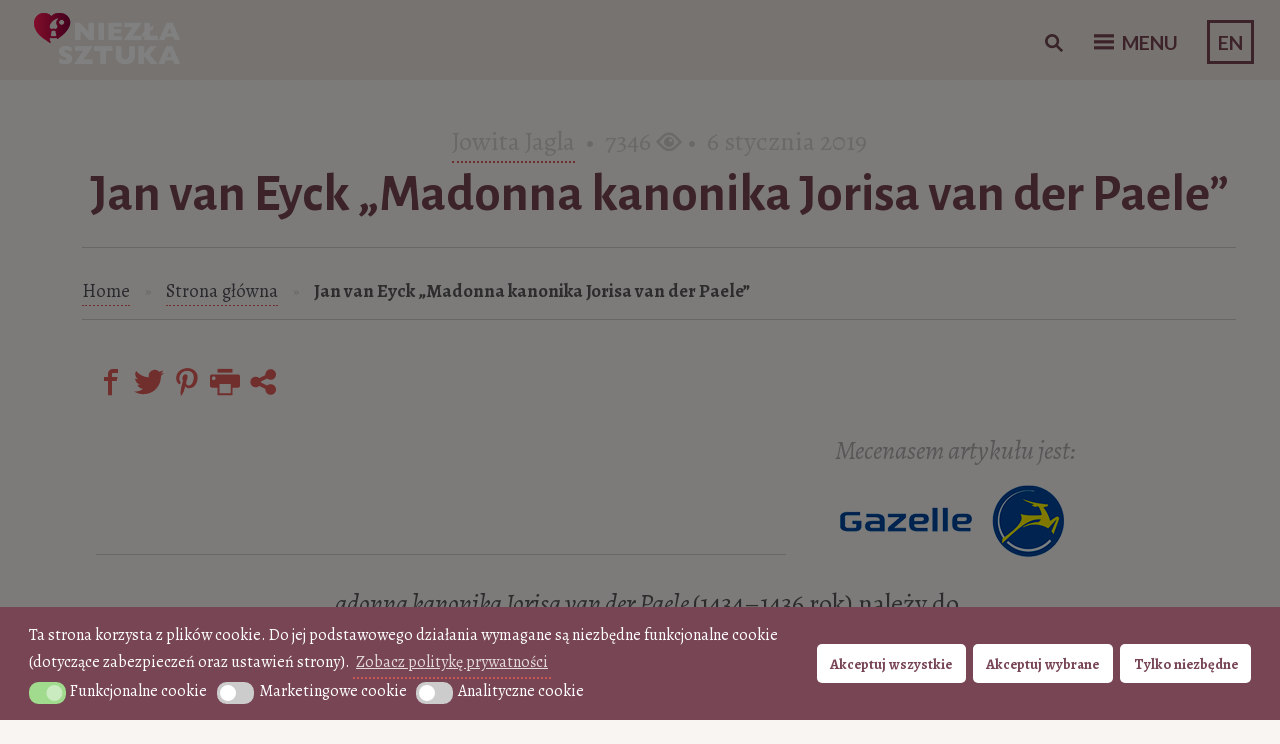

--- FILE ---
content_type: text/html; charset=UTF-8
request_url: https://niezlasztuka.net/o-sztuce/jan-van-eyck-madonna-kanonika-jorisa-van-der-paele/
body_size: 77534
content:
<!DOCTYPE html>
<html lang="pl-PL">
<head>
<!-- Google Tag Manager -->
<script async defer>(function(w,d,s,l,i){w[l]=w[l]||[];w[l].push({'gtm.start':
new Date().getTime(),event:'gtm.js'});var f=d.getElementsByTagName(s)[0],
j=d.createElement(s),dl=l!='dataLayer'?'&l='+l:'';j.async=true;j.src=
'https://www.googletagmanager.com/gtm.js?id='+i+dl;f.parentNode.insertBefore(j,f);
})(window,document,'script','dataLayer','GTM-MT4B8FK');</script>
<!-- End Google Tag Manager -->
	
<meta name="p:domain_verify" content="b39c0483751792749e68fefb9ac8d7f4"/>
	<meta charset="UTF-8" />
	<meta name="viewport" content="width=device-width" />
	<meta name="alexaVerifyID" content="hZE4tJDuFxC8bNcVtp9-L3ulliU"/>
	<meta name="google-site-verification" content="cCsUHy_ECyIicCHSfsUAnAXF4x9tRiY9jY8sWFaU550" />
	<title>Jan van Eyck „Madonna kanonika Jorisa van der Paele” &raquo; Niezła sztuka</title>
	<link rel="profile" href="https://gmpg.org/xfn/11" />
	<link rel="pingback" href="https://niezlasztuka.net/xmlrpc.php" />
	<link rel="icon" href="/favicon.ico" type="image/x-icon" />
	<link href='https://fonts.googleapis.com/css?family=Alegreya:400italic,700italic,900italic,400,900,700&subset=latin,latin-ext' rel='stylesheet' type='text/css'>
    <link href="https://fonts.googleapis.com/css?family=Alegreya+SC" rel="stylesheet">
	<link href="https://fonts.googleapis.com/css?family=Alegreya+Sans:300,300i,400,400i,500,500i,700,700i&display=swap" rel="stylesheet">
	
	
<!-- This site is optimized with the Yoast SEO plugin v13.1 - https://yoast.com/wordpress/plugins/seo/ -->
<meta name="description" content="„Madonna kanonika Jorisa van der Paele” należy do najsławniejszych obrazów Jana van Eycka. Ukazuje on Madonnę z Dzieciątkiem, której towarzyszą święci..."/>
<meta name="robots" content="max-snippet:-1, max-image-preview:large, max-video-preview:-1"/>
<link rel="canonical" href="https://niezlasztuka.net/o-sztuce/jan-van-eyck-madonna-kanonika-jorisa-van-der-paele/" />
<meta property="og:locale" content="pl_PL" />
<meta property="og:type" content="article" />
<meta property="og:title" content="Jan van Eyck „Madonna kanonika Jorisa van der Paele” &raquo; Niezła sztuka" />
<meta property="og:description" content="„Madonna kanonika Jorisa van der Paele” należy do najsławniejszych obrazów Jana van Eycka. Ukazuje on Madonnę z Dzieciątkiem, której towarzyszą święci..." />
<meta property="og:url" content="https://niezlasztuka.net/o-sztuce/jan-van-eyck-madonna-kanonika-jorisa-van-der-paele/" />
<meta property="og:site_name" content="Niezła sztuka" />
<meta property="article:publisher" content="http://www.facebook.com/niezlasztuka.net" />
<meta property="article:tag" content="Artykuł pod mecenatem" />
<meta property="article:tag" content="Jan van Eyck" />
<meta property="article:tag" content="malarstwo niderlandzkie" />
<meta property="article:tag" content="Malarstwo z krainy rowerów" />
<meta property="article:section" content="O sztuce" />
<meta property="article:published_time" content="2019-01-06T09:48:40+00:00" />
<meta property="article:modified_time" content="2025-05-08T12:37:36+00:00" />
<meta property="og:updated_time" content="2025-05-08T12:37:36+00:00" />
<meta property="og:image" content="https://niezlasztuka.net/wp-content/uploads/2018/05/Jan_van_Eyck-kanonik.jpg?v=1575463540" />
<meta property="og:image:secure_url" content="https://niezlasztuka.net/wp-content/uploads/2018/05/Jan_van_Eyck-kanonik.jpg?v=1575463540" />
<meta property="og:image:width" content="1024" />
<meta property="og:image:height" content="787" />
<script type='application/ld+json' class='yoast-schema-graph yoast-schema-graph--main'>{"@context":"https://schema.org","@graph":[{"@type":"WebSite","@id":"https://niezlasztuka.net/#website","url":"https://niezlasztuka.net/","name":"Niez\u0142a sztuka","inLanguage":"pl-PL","description":"Sztuka dla ka\u017cdego - od amatora do konesera","potentialAction":{"@type":"SearchAction","target":"https://niezlasztuka.net/?s={search_term_string}","query-input":"required name=search_term_string"}},{"@type":"ImageObject","@id":"https://niezlasztuka.net/o-sztuce/jan-van-eyck-madonna-kanonika-jorisa-van-der-paele/#primaryimage","inLanguage":"pl-PL","url":"https://niezlasztuka.net/wp-content/uploads/2018/05/Jan_van_Eyck-kanonik.jpg?v=1575463540","width":1024,"height":787,"caption":"Jan van Eyck Madonna kanonika van der Paele, malarstwo niderlandzkie, motywy religijne, niez\u0142a sztuka"},{"@type":"WebPage","@id":"https://niezlasztuka.net/o-sztuce/jan-van-eyck-madonna-kanonika-jorisa-van-der-paele/#webpage","url":"https://niezlasztuka.net/o-sztuce/jan-van-eyck-madonna-kanonika-jorisa-van-der-paele/","name":"Jan van Eyck \u201eMadonna kanonika Jorisa van der Paele\u201d &raquo; Niez\u0142a sztuka","isPartOf":{"@id":"https://niezlasztuka.net/#website"},"inLanguage":"pl-PL","primaryImageOfPage":{"@id":"https://niezlasztuka.net/o-sztuce/jan-van-eyck-madonna-kanonika-jorisa-van-der-paele/#primaryimage"},"datePublished":"2019-01-06T09:48:40+00:00","dateModified":"2025-05-08T12:37:36+00:00","author":{"@id":"https://niezlasztuka.net/#/schema/person/74c57d29c93b294bed9d3cbe8c89bce8"},"description":"\u201eMadonna kanonika Jorisa van der Paele\u201d nale\u017cy do najs\u0142awniejszych obraz\u00f3w Jana van Eycka. Ukazuje on Madonn\u0119 z Dzieci\u0105tkiem, kt\u00f3rej towarzysz\u0105 \u015bwi\u0119ci...","breadcrumb":{"@id":"https://niezlasztuka.net/o-sztuce/jan-van-eyck-madonna-kanonika-jorisa-van-der-paele/#breadcrumb"}},{"@type":"BreadcrumbList","@id":"https://niezlasztuka.net/o-sztuce/jan-van-eyck-madonna-kanonika-jorisa-van-der-paele/#breadcrumb","itemListElement":[{"@type":"ListItem","position":1,"item":{"@type":"WebPage","@id":"https://niezlasztuka.net/","url":"https://niezlasztuka.net/","name":"Strona g\u0142\u00f3wna"}},{"@type":"ListItem","position":2,"item":{"@type":"WebPage","@id":"https://niezlasztuka.net/o-sztuce/","url":"https://niezlasztuka.net/o-sztuce/","name":"O sztuce"}},{"@type":"ListItem","position":3,"item":{"@type":"WebPage","@id":"https://niezlasztuka.net/o-sztuce/jan-van-eyck-madonna-kanonika-jorisa-van-der-paele/","url":"https://niezlasztuka.net/o-sztuce/jan-van-eyck-madonna-kanonika-jorisa-van-der-paele/","name":"Jan van Eyck \u201eMadonna kanonika Jorisa van der Paele\u201d"}}]},{"@type":["Person"],"@id":"https://niezlasztuka.net/#/schema/person/74c57d29c93b294bed9d3cbe8c89bce8","name":"Jowita Jagla","image":{"@type":"ImageObject","@id":"https://niezlasztuka.net/#authorlogo","inLanguage":"pl-PL","url":"https://niezlasztuka.net/wp-content/uploads/2017/05/jowita-jagla-150x150.jpg?v=1575551161","caption":"Jowita Jagla"},"description":"Pani dok\u00adtor histo\u00adrii sztuki,  cha\u00adry\u00adzma\u00adtyczny peda\u00adgog i filar muzeum we From\u00adborku; Obszar zainteresowa\u0144 badawczych \u2013 sztuka \u015bredniowieczna (szczeg\u00f3lnie malarstwo i ikonografia), zwi\u0105zki sztuki z medycyn\u0105 (wzajemne relacje, oddzia\u0142ywanie, inspiracje wizualne), gest wotywny, ikonografia wotywna w sztuce Polskiej na tle sztuki europejskiej. Autorka ksi\u0105\u017cek: \u201eBoska Medycyna i Niebiescy Uzdrowiciele wobec kalectwa i chor\u00f3b cz\u0142owieka\u201d, (Neriton) Warszawa 2004; \u201eWieczna pro\u015bba i dzi\u0119kczynienie. O symbolicznych relacjach mi\u0119dzy sacrum i profanum w przedstawieniach wotywnych z obszaru Polski Centralnej\u201d, (Neriton) Warszawa 2009.","sameAs":[]}]}</script>
<!-- / Yoast SEO plugin. -->

<link rel='dns-prefetch' href='//fonts.googleapis.com' />
<link rel='dns-prefetch' href='//s.w.org' />
		<script type="text/javascript">
			window._wpemojiSettings = {"baseUrl":"https:\/\/s.w.org\/images\/core\/emoji\/12.0.0-1\/72x72\/","ext":".png","svgUrl":"https:\/\/s.w.org\/images\/core\/emoji\/12.0.0-1\/svg\/","svgExt":".svg","source":{"concatemoji":"https:\/\/niezlasztuka.net\/wp-includes\/js\/wp-emoji-release.min.js?ver=5.2.23"}};
			!function(e,a,t){var n,r,o,i=a.createElement("canvas"),p=i.getContext&&i.getContext("2d");function s(e,t){var a=String.fromCharCode;p.clearRect(0,0,i.width,i.height),p.fillText(a.apply(this,e),0,0);e=i.toDataURL();return p.clearRect(0,0,i.width,i.height),p.fillText(a.apply(this,t),0,0),e===i.toDataURL()}function c(e){var t=a.createElement("script");t.src=e,t.defer=t.type="text/javascript",a.getElementsByTagName("head")[0].appendChild(t)}for(o=Array("flag","emoji"),t.supports={everything:!0,everythingExceptFlag:!0},r=0;r<o.length;r++)t.supports[o[r]]=function(e){if(!p||!p.fillText)return!1;switch(p.textBaseline="top",p.font="600 32px Arial",e){case"flag":return s([55356,56826,55356,56819],[55356,56826,8203,55356,56819])?!1:!s([55356,57332,56128,56423,56128,56418,56128,56421,56128,56430,56128,56423,56128,56447],[55356,57332,8203,56128,56423,8203,56128,56418,8203,56128,56421,8203,56128,56430,8203,56128,56423,8203,56128,56447]);case"emoji":return!s([55357,56424,55356,57342,8205,55358,56605,8205,55357,56424,55356,57340],[55357,56424,55356,57342,8203,55358,56605,8203,55357,56424,55356,57340])}return!1}(o[r]),t.supports.everything=t.supports.everything&&t.supports[o[r]],"flag"!==o[r]&&(t.supports.everythingExceptFlag=t.supports.everythingExceptFlag&&t.supports[o[r]]);t.supports.everythingExceptFlag=t.supports.everythingExceptFlag&&!t.supports.flag,t.DOMReady=!1,t.readyCallback=function(){t.DOMReady=!0},t.supports.everything||(n=function(){t.readyCallback()},a.addEventListener?(a.addEventListener("DOMContentLoaded",n,!1),e.addEventListener("load",n,!1)):(e.attachEvent("onload",n),a.attachEvent("onreadystatechange",function(){"complete"===a.readyState&&t.readyCallback()})),(n=t.source||{}).concatemoji?c(n.concatemoji):n.wpemoji&&n.twemoji&&(c(n.twemoji),c(n.wpemoji)))}(window,document,window._wpemojiSettings);
		</script>
		<!-- niezlasztuka.net is managing ads with Advanced Ads 1.56.1 --><script id="niezl-ready">
			window.advanced_ads_ready=function(e,a){a=a||"complete";var d=function(e){return"interactive"===a?"loading"!==e:"complete"===e};d(document.readyState)?e():document.addEventListener("readystatechange",(function(a){d(a.target.readyState)&&e()}),{once:"interactive"===a})},window.advanced_ads_ready_queue=window.advanced_ads_ready_queue||[];		</script>
		<style type="text/css">
img.wp-smiley,
img.emoji {
	display: inline !important;
	border: none !important;
	box-shadow: none !important;
	height: 1em !important;
	width: 1em !important;
	margin: 0 .07em !important;
	vertical-align: -0.1em !important;
	background: none !important;
	padding: 0 !important;
}
</style>
	<link rel='stylesheet' id='nksub_styles-css'  href='https://niezlasztuka.net/wp-content/plugins/NKS-subscription/css/nk-sub.css?ver=5.2.23' type='text/css' media='all' />
<link rel='stylesheet' id='wpsm_counter-font-awesome-front-css'  href='https://niezlasztuka.net/wp-content/plugins/counter-number-showcase/assets/css/font-awesome/css/font-awesome.min.css?ver=5.2.23' type='text/css' media='all' />
<link rel='stylesheet' id='wpsm_counter_bootstrap-front-css'  href='https://niezlasztuka.net/wp-content/plugins/counter-number-showcase/assets/css/bootstrap-front.css?ver=5.2.23' type='text/css' media='all' />
<link rel='stylesheet' id='wpsm_counter_column-css'  href='https://niezlasztuka.net/wp-content/plugins/counter-number-showcase/assets/css/counter-column.css?ver=5.2.23' type='text/css' media='all' />
<link rel='stylesheet' id='quiz-maker-css'  href='https://niezlasztuka.net/wp-content/plugins/quiz-maker/public/css/quiz-maker-public.css?ver=6.6.8.0' type='text/css' media='all' />
<link rel='stylesheet' id='searchandfilter-css'  href='https://niezlasztuka.net/wp-content/plugins/search-filter/style.css?ver=1' type='text/css' media='all' />
<link rel='stylesheet' id='taxonomy-image-plugin-public-css'  href='https://niezlasztuka.net/wp-content/plugins/taxonomy-images/css/style.css?ver=0.9.6' type='text/css' media='screen' />
<link rel='stylesheet' id='wc-gallery-style-css'  href='https://niezlasztuka.net/wp-content/plugins/wc-gallery/includes/css/style.css?ver=1.67' type='text/css' media='all' />
<link rel='stylesheet' id='wc-gallery-popup-style-css'  href='https://niezlasztuka.net/wp-content/plugins/wc-gallery/includes/css/magnific-popup.css?ver=1.1.0' type='text/css' media='all' />
<link rel='stylesheet' id='wc-gallery-flexslider-style-css'  href='https://niezlasztuka.net/wp-content/plugins/wc-gallery/includes/vendors/flexslider/flexslider.css?ver=2.6.1' type='text/css' media='all' />
<link rel='stylesheet' id='wc-gallery-owlcarousel-style-css'  href='https://niezlasztuka.net/wp-content/plugins/wc-gallery/includes/vendors/owlcarousel/assets/owl.carousel.css?ver=2.1.4' type='text/css' media='all' />
<link rel='stylesheet' id='wc-gallery-owlcarousel-theme-style-css'  href='https://niezlasztuka.net/wp-content/plugins/wc-gallery/includes/vendors/owlcarousel/assets/owl.theme.default.css?ver=2.1.4' type='text/css' media='all' />
<link rel='stylesheet' id='css-wpautbox-tab-css'  href='https://niezlasztuka.net/wp-content/plugins/wp-author-box-lite/lib/css/jquery-a-tabs.css' type='text/css' media='all' />
<link rel='stylesheet' id='css-wpautbox-css'  href='https://niezlasztuka.net/wp-content/plugins/wp-author-box-lite/lib/css/wpautbox.css' type='text/css' media='all' />
<link rel='stylesheet' id='wpautbox-elusive-icon-css'  href='https://niezlasztuka.net/wp-content/plugins/wp-author-box-lite/includes/ReduxFramework/ReduxCore/assets/css/vendor/elusive-icons/elusive-icons.css?ver=5.2.23' type='text/css' media='all' />
<link rel='stylesheet' id='ppress-frontend-css'  href='https://niezlasztuka.net/wp-content/plugins/wp-user-avatar/assets/css/frontend.min.css?ver=3.2.4' type='text/css' media='all' />
<link rel='stylesheet' id='ppress-flatpickr-css'  href='https://niezlasztuka.net/wp-content/plugins/wp-user-avatar/assets/flatpickr/flatpickr.min.css?ver=3.2.4' type='text/css' media='all' />
<link rel='stylesheet' id='ppress-select2-css'  href='https://niezlasztuka.net/wp-content/plugins/wp-user-avatar/assets/select2/select2.min.css?ver=5.2.23' type='text/css' media='all' />
<link rel='stylesheet' id='nsc_bar_nice-cookie-consent-css'  href='https://niezlasztuka.net/wp-content/plugins/beautiful-and-responsive-cookie-consent/public/cookieNSCconsent.min.css?ver=4.2.0' type='text/css' media='all' />
<style id='nsc_bar_nice-cookie-consent-inline-css' type='text/css'>
.cc-window { font-family: 'Alegreya', 'proxima-nova', 'Helvetica Neue Light', 'Helvetica Neue', 'Helvetica', 'Arial', sans-serif}
</style>
<link rel='stylesheet' id='sliderpro-plugin-style-css'  href='https://niezlasztuka.net/wp-content/plugins/sliderpro/public/assets/css/slider-pro.min.css?ver=4.8.5' type='text/css' media='all' />
<link rel='stylesheet' id='bushwick-lato-css'  href='//fonts.googleapis.com/css?family=Lato:400,700,400italic,700italic,900&#038;subset=latin,latin-ext' type='text/css' media='all' />
<link rel='stylesheet' id='bushwick-aleo-css'  href='https://niezlasztuka.net/wp-content/themes/bushwick-ns/fonts/aleo.css?ver=20130623' type='text/css' media='all' />
<link rel='stylesheet' id='genericons-css'  href='https://niezlasztuka.net/wp-content/themes/bushwick-ns/fonts/genericons.css?ver=3.0.2' type='text/css' media='all' />
<link rel='stylesheet' id='bushwick-style-css'  href='https://niezlasztuka.net/wp-content/themes/bushwick-ns/style.css?ver=5.2.967' type='text/css' media='all' />
<script id="nsc_bara_consent_mode_default_script" data-pagespeed-no-defer data-cfasync nowprocket data-no-optimize="1" data-no-defer="1" type="text/javascript">
        window.nsc_bara_consentModeConfig = {"analytics_storage":["analytical"],"ad_storage":["marketing"],"ad_personalization":["marketing"],"ad_user_data":["marketing"],"functionality_storage":["functional"],"personalization_storage":["marketing"],"security_storage":["functional"]};
        window["dataLayer"] = window["dataLayer"] || [];
        function gtag() {
            window["dataLayer"].push(arguments);
        }
        gtag("consent", "default", {"analytics_storage":"denied","ad_storage":"denied","ad_personalization":"denied","ad_user_data":"denied","functionality_storage":"granted","personalization_storage":"denied","security_storage":"granted"});
        gtag("set", "ads_data_redaction", 1);gtag("set", "url_passthrough", 1);
        window["dataLayer"].push({event:"consent_mode_default", "consentType": "detailedRevDeny"});</script>
<script id="nsc_bara_consent_mode_update_script" data-pagespeed-no-defer data-cfasync nowprocket data-no-optimize="1" data-no-defer="1" type="text/javascript">!function(e,n,o,t,r){if(!1===function(){if(i(o))return!0;return!1}())return;let a=!1;function c(e){if("newBanner"===n){const n=function(){if(!1!==a)return a;const e=i(o);let n=!1;try{n=JSON.parse(decodeURIComponent(e))}catch(e){return console.warn(e),!1}return n}();return!(!n.categories||!n.categories.includes(e))}const t=function(e){if(["detailed","detailedRev","detailedRevDeny"].includes(n))return o+"_"+e;return o}(e),r=i(t),c="dismiss"===r?"allow":r;if(!["allow","deny"].includes(c))throw console.error("Invalid cookie value: ",c),new Error("Invalid cookie value: "+c);return["opt-in","opt-out","info"].includes(n)?c===e:"allow"===c}function i(e){return document.cookie.match("(^|;)\\s*"+e+"\\s*=\\s*([^;]+)")?.pop()||""}!function(){const o={},a=Object.keys(t);for(let e=0;e<a.length;e+=1){const n=t[a[e]].filter((e=>c(e)));n&&Array.isArray(n)&&n.length>0?o[a[e]]="granted":o[a[e]]="denied"}window[e]=window[e]||[],function(){window[e].push(arguments)}("consent","update",o),!0===window.nsc_bara_pushUETconsent&&(window.uetq=window.uetq||[],window.uetq.push("consent","update",{ad_storage:o.ad_storage}));if(window[e].push({event:"consent_mode_update",consentType:n,method:"pushed per inline."}),r){if(console.log("cleanedGtagValuesUpdate from PHP",JSON.parse(r)),console.log("cleanedGtagValuesUpdate internal JS",o),r!==JSON.stringify(o))throw new Error("💀💀💀💀💀 PHP and JS DIFFER 💀💀💀💀💀💀");console.log("%c All GOOD PHP and JS seems to be the same. ","background: #cef5d8; color: #5c5e5c")}}()}
      ("dataLayer","detailedRevDeny","cookieconsent_status_test",window.nsc_bara_consentModeConfig, "", );</script><script id='nsc_bar_get_dataLayer_banner_init_script' nowprocket data-pagespeed-no-defer data-cfasync data-no-optimize='1' data-no-defer='1' type='text/javascript'>!function(e,o,n,s){const c={"cookieconsent_status":{"value":"","defaultValue":"nochoice"},"cookieconsent_status_functional":{"value":"","defaultValue":"allow"},"cookieconsent_status_marketing":{"value":"","defaultValue":"deny"},"cookieconsent_status_analytical":{"value":"","defaultValue":"deny"}},i="dataLayer",t=Object.keys(c),a={event:"beautiful_cookie_consent_initialized"};for(let e=0;e<t.length;e++)a[t[e]]=d(t[e],"detailedRevDeny")||c[t[e]].defaultValue,"dismiss"===a[t[e]]&&(a[t[e]]="allow");function d(e,o){if("newBanner"!==o)return l(e);let n=l("cookieconsent_status_test");return n?(n=decodeURIComponent(n),n?(n=JSON.parse(n),n?!0===n.categories.includes(e)?"allow":"deny":(console.warn("cookie not found 3"),!1)):(console.warn("cookie not found 2"),!1)):(console.warn("cookie not found 1"),!1)}function l(e){return document.cookie.match("(^|;)\\s*"+e+"\\s*=\\s*([^;]+)")?.pop()||""}window[i]=window[i]||[],window[i].push(a)}();</script><script type='text/javascript' src='https://niezlasztuka.net/wp-includes/js/jquery/jquery.js?ver=1.12.4-wp'></script>
<script type='text/javascript' src='https://niezlasztuka.net/wp-includes/js/jquery/jquery-migrate.min.js?ver=1.4.1'></script>
<script type='text/javascript'>
/* <![CDATA[ */
var NKSubOpts = {"ajaxurl":"https:\/\/niezlasztuka.net\/wp-admin\/admin-ajax.php","sidebar_type":"push","social":{"1":{"facebook":"http:\/\/facebook.com\/niezlasztuka.net","instagram":"http:\/\/instagram.com\/niezlasztuka"}},"sidebar_pos":"right","fade_content":"dark","label":"paper-1","label_top":"36%","label_vis":"scroll","label_scroll_selector":"","label_mouseover":"","togglers":"","path":"https:\/\/niezlasztuka.net\/wp-content\/plugins\/NKS-subscription\/img\/","send_more_text":"Wy\u015blij wi\u0119cej","try_again_text":"Jeszcze raz","close_text":"Zamknij","sending_text":"wysy\u0142anie","msg_fail_text":"Co\u015b posz\u0142o nie tak podczas wysy\u0142ania wiadomo\u015bci","errors":{"required":"* Wprowad\u017a %%","min":"*%% Musi mie\u0107 co najmniej %% znak\u00f3w.","max":"* %% mo\u017ce mie\u0107 co najwy\u017cej %% znak\u00f3w.","matches":"* %% musz\u0105 by\u0107 zgodne %%.","less":"*%% Musi by\u0107 mniejsza ni\u017c %%","greater":"%% * Musi by\u0107 wi\u0119ksze ni\u017c %%.","numeric":"*%% musi by\u0107 liczb\u0105.","email":"*%% musi by\u0107 podany adres jest nieprawid\u0142owy.","ip":"* %% must be a valid ip address.","answer":"* Nieprawid\u0142owe warto\u015bci w polu %%"},"id1":{"show":"pageload","timeout":"65","scroll":"start","id":1,"locker":"","intr":"cookie","days":"30","close":"yes","lock":"","redir":""}};
/* ]]> */
</script>
<script type='text/javascript' src='https://niezlasztuka.net/wp-content/plugins/NKS-subscription/js/nk-sub.min.js?ver=5.2.23'></script>
<script type='text/javascript'>
var nsc_bara_php_gtm_vars = {"gtm_id": "GTM-MT4B8FK","dataLayerName":"dataLayer","gtmHostname":"www.googletagmanager.com","gtmUrl":""};
</script>
<script type='text/javascript' src='https://niezlasztuka.net/wp-content/plugins/beautiful-and-responsive-cookie-consent-addon/public/js/nscGTM.js?ver=3.5.0'></script>
<script type='text/javascript' src='https://niezlasztuka.net/wp-content/plugins/fd-footnotes/fdfootnotes.js?ver=1.34'></script>
<script type='text/javascript'>
/* <![CDATA[ */
var wpgmza_google_api_status = {"message":"Enqueued","code":"ENQUEUED"};
/* ]]> */
</script>
<script type='text/javascript' src='https://niezlasztuka.net/wp-content/plugins/wp-google-maps/wpgmza_data.js?ver=5.2.23'></script>
<script type='text/javascript' src='https://niezlasztuka.net/wp-content/plugins/wp-user-avatar/assets/flatpickr/flatpickr.min.js?ver=5.2.23'></script>
<script type='text/javascript' src='https://niezlasztuka.net/wp-content/plugins/wp-user-avatar/assets/select2/select2.min.js?ver=5.2.23'></script>
<link rel='https://api.w.org/' href='https://niezlasztuka.net/wp-json/' />
<link rel="EditURI" type="application/rsd+xml" title="RSD" href="https://niezlasztuka.net/xmlrpc.php?rsd" />
<link rel="wlwmanifest" type="application/wlwmanifest+xml" href="https://niezlasztuka.net/wp-includes/wlwmanifest.xml" /> 
<meta name="generator" content="WordPress 5.2.23" />
<link rel='shortlink' href='https://niezlasztuka.net/?p=43685' />
<link rel="alternate" type="application/json+oembed" href="https://niezlasztuka.net/wp-json/oembed/1.0/embed?url=https%3A%2F%2Fniezlasztuka.net%2Fo-sztuce%2Fjan-van-eyck-madonna-kanonika-jorisa-van-der-paele%2F" />
<link rel="alternate" type="text/xml+oembed" href="https://niezlasztuka.net/wp-json/oembed/1.0/embed?url=https%3A%2F%2Fniezlasztuka.net%2Fo-sztuce%2Fjan-van-eyck-madonna-kanonika-jorisa-van-der-paele%2F&#038;format=xml" />
<style id="nksub_dynamic_styles">



body:not([class*=nksub_mobile]) .nks_cc_trigger_tabs.nksub_tab {
	top: 36% !important;
}

.nksub_mobile .nks_cc_trigger_tabs.nksub_tab {
	top: 64% !important;
}

.nksub_exposed #nksub-overlay {
	opacity: 0.7;
	-ms-filter: "progid:DXImageTransform.Microsoft.Alpha(Opacity=70)";
}

.nksub_exposed:not([class*=nksub_lock]) #nksub-overlay:hover {
	cursor: pointer;
	cursor: url("https://niezlasztuka.net/wp-content/plugins/NKS-subscription/img/close2.png") 16 16,pointer;
}




.nks_cc_trigger_tabs .nksub-tab-icon .fa:before
			 {
			color: rgb(223, 91, 87)!important;
		}
		.nks_cc_trigger_tabs.nks_metro .nksub-tab-icon .fa-stack-2x {
			background-color: rgb(223, 91, 87);
			}.nksub_mobile .nks_cc_trigger_tabs .nksub-tab-icon:after {
	display: none!important;
}

.nks_cc_trigger_tabs .nksub-tab-icon:after {
	opacity: 0;
	visibility: hidden;
	content: 'Newsletter';
	background-color: rgb(223, 91, 87);
	position: absolute;
	padding: 6px 14px;
	font-size: 14px;
	top: 50%;
	margin-top: -20px;
	left: 110%;
	font-family: inherit;
	line-height: 28px;
	white-space: nowrap;
	border-radius: 20px;
	-moz-border-radius: 20px;
	-webkit-border-radius: 20px;
	color: #FFF;
	-webkit-transition: opacity 0.25s cubic-bezier(0.645, 0.045, 0.355, 1), visibility 0s 0.25s;
	-moz-transition: opacity 0.25s cubic-bezier(0.645, 0.045, 0.355, 1), visibility 0s 0.25s;
	-ms-transition: opacity 0.25s cubic-bezier(0.645, 0.045, 0.355, 1), visibility 0s 0.25s;
	-o-transition: opacity 0.25s cubic-bezier(0.645, 0.045, 0.355, 1), visibility 0s 0.25s;
	transition: opacity 0.25s cubic-bezier(0.645, 0.045, 0.355, 1), visibility 0s 0.25s;
	-webkit-backface-visibility: hidden;
}

body:not([class*=nksub_exposed]):not([class*=nksub_transitioning]) .nks_cc_trigger_tabs .nksub-tab-icon:hover:after {
	opacity: 1;
	visibility: visible;
	-webkit-transition: opacity 0.25s cubic-bezier(0.645, 0.045, 0.355, 1);
	-moz-transition: opacity 0.25s cubic-bezier(0.645, 0.045, 0.355, 1);
	-ms-transition: opacity 0.25s cubic-bezier(0.645, 0.045, 0.355, 1);
	-o-transition: opacity 0.25s cubic-bezier(0.645, 0.045, 0.355, 1);
	transition: opacity 0.25s cubic-bezier(0.645, 0.045, 0.355, 1);
}

.nksub_sidebar_pos_right .nks_cc_trigger_tabs .nksub-tab-icon:after {
	right: 110%;
	left: auto;
}

.nks_cc_trigger_tabs.nks_metro .nksub-tab-icon:after {
	left: 100%;
	border-radius: 0px;
	-moz-border-radius: 0px;
	-webkit-border-radius: 0px;
}

.nksub_sidebar_pos_right .nks_cc_trigger_tabs.nks_metro .nksub-tab-icon:after {
	right: 100%;
	left: auto;
}

.nks_cc_trigger_tabs.nks_metro .nksub-tab-icon.fa-2x:after {
	padding: 10px 14px;
	margin-top: -24px;
}

.nks_cc_trigger_tabs.nks_metro .nksub-tab-icon.fa-3x:after {
	padding: 21px 14px;
	margin-top: -35px
}

.nksub_form1 h1 span.nksub_pic {
					       background-image: url(https://niezlasztuka.net/wp-content/uploads/2025/02/nksub_pic-1.png);
					    }.nksub_form1 h1 {
					       color:#c38596;
					    }
					    .nksub_theme_aerial.nksub_form1 form input[type=text], .nksub_theme_aerial.nksub_form1 form input[type=email] {
					       border-color:#c38596!important;
					    }
					     #nksub_sidebar .nksub_form1 .nksub_sbmt {
					       background-color:#c38596!important;
					    }
					  #nksub_sidebar .nksub_form1 .nksub_form_input_wrapper:before {
					      content: "";
							 }
							     #nksub_sidebar input[type=text], #nksub_sidebar input[type=email], #nksub_sidebar input[type=tel], #nksub_sidebar textarea {
        padding-left: 20px !important;
    }
							 #nksub_sidebar .nksub_form1 .nksub_content {
					      margin: 15px 20px 64px;
								background: rgb(249, 245, 242);
							 }
							     .nksub_form_input_wrapper:before {
        left: 15px;
    }

    #nksub_sidebar input[type=text], #nksub_sidebar input[type=email], #nksub_sidebar input[type=tel], #nksub_sidebar textarea {
        padding-left: 49px;
    }
							 @media only screen and (max-width: 380px) {
							  #nksub_sidebar .nksub_form1.nksub_form_wrapper {
							  	background: rgb(249, 245, 242);
							   }
							 }#nksub_sidebar.nksub_bg_1{
					        	background-color: #f9f5f2 !important;
						     }
#nksub_sidebar.nksub_form_success .nksub_sbmt:before {
	content: 'Success! Continue browsing';
}

#nksub_sidebar.nksub_form_fail .nksub_sbmt:before,
#nksub_sidebar.nksub_form_fail .nksub_theme_aerial .nksub_sbmt:after {
	content: 'Failed :( Try again';
}

#nksub_sidebar.nksub_form_fail_already_subscribed .nksub_sbmt:before,
#nksub_sidebar.nksub_form_fail_already_subscribed .nksub_theme_aerial .nksub_sbmt:after {
	content: 'Subscribed already!';
}

#nksub_sidebar input[type=checkbox], #nksub_sidebar input[type=checkbox]:focus {
  -webkit-appearance: checkbox;
  -moz-appearance: checkbox;
  appearance: checkbox;
z-index: 100;
}

.nksub_form_input_wrapper label {
  display: inline-block;
  margin-left: 10px;
  font-size: 14px;
}

.nksub_exposed #ns-overlay {
	opacity: 0.7;
}
</style>            <script type="text/javascript"><!--
                                function powerpress_pinw(pinw_url){window.open(pinw_url, 'PowerPressPlayer','toolbar=0,status=0,resizable=1,width=460,height=320');	return false;}
                //-->
            </script>
            <style type="text/css">body .a-tabs>ul.a-tab-nav>li>a{ background: #eae5e1; background-image: none;}body .a-tabs>ul.a-tab-nav>li>a{ border-color: transparent;}body .a-tabs>ul.a-tab-nav>li.a-tab-active a{ background: transparent; background-image: none;}body .a-tabs>ul.a-tab-nav>li.a-tab-active a{ border-color: #eae5e1;}body .a-tabs .a-tab-container{ background: transparent;}body .a-tabs .a-tab-container{ border-color: #eae5e1;}body .a-tabs .wpautbox-socials{ border-color: #eae5e1; }body .a-tabs .wpautbox-socials{ background: transparent;}</style>		<script>
			document.documentElement.className = document.documentElement.className.replace( 'no-js', 'js' );
		</script>
				<style>
			.no-js img.lazyload { display: none; }
			figure.wp-block-image img.lazyloading { min-width: 150px; }
							.lazyload { opacity: 0; }
				.lazyloading {
					border: 0 !important;
					opacity: 1;
					background: #e9e5e1 url('https://niezlasztuka.net/wp-content/plugins/wp-smushit/app/assets/images/smush-placeholder.png') no-repeat center !important;
					background-size: 16px auto !important;
					min-width: 16px;
				}
					</style>
		    <script>
        window.sliders = {};
    </script>

<!-- WPUpper Share Buttons SVG ICONS -->
<svg aria-hidden="true" style="display:none !important;" version="1.1" xmlns="http://www.w3.org/2000/svg" xmlns:xlink="http://www.w3.org/1999/xlink">
<defs>
<symbol id="wpusb-angle-double-left" viewBox="0 0 19 32">
<path d="M11.361 24.121q0 0.254-0.195 0.449l-0.976 0.976q-0.195 0.195-0.449 0.195t-0.449-0.195l-9.097-9.097q-0.195-0.195-0.195-0.449t0.195-0.449l9.097-9.097q0.195-0.195 0.449-0.195t0.449 0.195l0.976 0.976q0.195 0.195 0.195 0.449t-0.195 0.449l-7.672 7.672 7.672 7.672q0.195 0.195 0.195 0.449zM18.857 24.121q0 0.254-0.195 0.449l-0.976 0.976q-0.195 0.195-0.449 0.195t-0.449-0.195l-9.097-9.097q-0.195-0.195-0.195-0.449t0.195-0.449l9.097-9.097q0.195-0.195 0.449-0.195t0.449 0.195l0.976 0.976q0.195 0.195 0.195 0.449t-0.195 0.449l-7.672 7.672 7.672 7.672q0.195 0.195 0.195 0.449z"></path>
</symbol>
<symbol id="wpusb-angle-double-right" viewBox="0 0 18 32">
<path d="M10.673 16q0 0.238-0.183 0.422l-8.545 8.545q-0.183 0.183-0.422 0.183t-0.422-0.183l-0.917-0.917q-0.183-0.183-0.183-0.422t0.183-0.422l7.207-7.207-7.207-7.207q-0.183-0.183-0.183-0.422t0.183-0.422l0.917-0.917q0.183-0.183 0.422-0.183t0.422 0.183l8.545 8.545q0.183 0.183 0.183 0.422zM17.714 16q0 0.238-0.183 0.422l-8.545 8.545q-0.183 0.183-0.422 0.183t-0.422-0.183l-0.917-0.917q-0.183-0.183-0.183-0.422t0.183-0.422l7.207-7.207-7.207-7.207q-0.183-0.183-0.183-0.422t0.183-0.422l0.917-0.917q0.183-0.183 0.422-0.183t0.422 0.183l8.545 8.545q0.183 0.183 0.183 0.422z"></path>
</symbol>
<symbol id="wpusb-share" viewBox="0 0 27 32">
<path d="M21.714 18.286q2.375 0 4.045 1.67t1.67 4.045-1.67 4.045-4.045 1.67-4.045-1.67-1.67-4.045q0-0.214 0.036-0.607l-6.429-3.214q-1.643 1.536-3.893 1.536-2.375 0-4.045-1.67t-1.67-4.045 1.67-4.045 4.045-1.67q2.25 0 3.893 1.536l6.429-3.214q-0.036-0.393-0.036-0.607 0-2.375 1.67-4.045t4.045-1.67 4.045 1.67 1.67 4.045-1.67 4.045-4.045 1.67q-2.25 0-3.893-1.536l-6.429 3.214q0.036 0.393 0.036 0.607t-0.036 0.607l6.429 3.214q1.643-1.536 3.893-1.536z"></path>
</symbol>
<symbol id="wpusb-share-square" viewBox="0 0 32 32">
<path d="M1.837 0.177c-0.717 0.22-1.296 0.739-1.632 1.457l-0.205 0.439v27.891l0.198 0.417c0.271 0.578 0.717 1.040 1.296 1.325l0.483 0.234h27.891l0.483-0.234c0.578-0.285 1.025-0.747 1.296-1.325l0.198-0.417v-27.891l-0.205-0.439c-0.344-0.732-0.922-1.237-1.662-1.457-0.351-0.102-1.794-0.117-14.085-0.11-11.947 0-13.741 0.015-14.055 0.11zM22.913 6.172c0.659 0.176 1.274 0.534 1.794 1.061 0.798 0.798 1.171 1.698 1.171 2.826 0 1.12-0.425 2.072-1.281 2.877-0.813 0.761-1.589 1.062-2.709 1.062-0.871 0-1.53-0.198-2.233-0.681l-0.439-0.3-5.3 2.386v1.223l0.659 0.293c0.359 0.161 1.552 0.695 2.65 1.193l1.991 0.908 0.447-0.3c0.695-0.476 1.354-0.681 2.225-0.681 1.171-0.007 1.962 0.322 2.826 1.193 0.827 0.827 1.164 1.625 1.164 2.753 0 1.12-0.373 2.020-1.171 2.818-0.805 0.805-1.698 1.171-2.84 1.171-1.083 0-2.035-0.417-2.811-1.23-0.695-0.732-1.054-1.523-1.135-2.518l-0.044-0.556-2.562-1.164c-1.406-0.637-2.643-1.193-2.752-1.244-0.176-0.073-0.234-0.059-0.512 0.124-0.996 0.674-2.467 0.805-3.609 0.322-2.167-0.908-3.097-3.419-2.035-5.512 0.264-0.52 0.9-1.23 1.391-1.545 1.237-0.791 2.914-0.813 4.173-0.051l0.41 0.242 5.498-2.482 0.044-0.556c0.088-1.062 0.483-1.896 1.259-2.635 0.542-0.512 1.076-0.827 1.698-0.996 0.483-0.132 1.515-0.132 2.035 0z"></path>
</symbol>
<symbol id="wpusb-share-rounded" viewBox="0 0 32 32">
<path d="M16 0c-8.822 0-15.999 7.177-15.999 15.999s7.177 16.001 15.999 16.001 15.999-7.178 15.999-16.001c0-8.822-7.177-15.999-15.999-15.999zM11.801 15.972c0 0.161-0.016 0.318-0.039 0.473l6.733 3.296c0.576-0.606 1.388-0.985 2.29-0.985 1.747 0 3.163 1.416 3.163 3.163s-1.416 3.163-3.163 3.163-3.163-1.416-3.163-3.163c0-0.161 0.016-0.318 0.039-0.473l-6.733-3.296c-0.576 0.606-1.388 0.985-2.29 0.985-1.747 0-3.163-1.416-3.163-3.163s1.416-3.163 3.163-3.163c0.906 0 1.721 0.383 2.298 0.994l6.723-3.26c-0.022-0.151-0.037-0.304-0.037-0.461 0-1.747 1.416-3.163 3.163-3.163s3.163 1.416 3.163 3.163-1.416 3.163-3.163 3.163c-0.906 0-1.721-0.383-2.298-0.994l-6.723 3.26c0.023 0.151 0.037 0.304 0.037 0.461z"></path>
</symbol>
<symbol id="wpusb-vk" viewBox="0 0 32 32">
<path d="M28.42 19.647c0 0 2.566 2.535 3.201 3.707 0.017 0.025 0.025 0.044 0.029 0.056 0.259 0.433 0.322 0.773 0.195 1.024-0.214 0.414-0.94 0.622-1.186 0.64 0 0-4.409 0-4.536 0-0.316 0-0.973-0.082-1.773-0.635-0.611-0.427-1.219-1.13-1.808-1.817-0.879-1.020-1.639-1.906-2.409-1.906-0.098 0-0.194 0.016-0.286 0.048-0.582 0.184-1.322 1.014-1.322 3.225 0 0.692-0.546 1.086-0.928 1.086 0 0-1.981 0-2.077 0-0.708 0-4.393-0.248-7.661-3.693-4.004-4.218-7.6-12.681-7.635-12.755-0.224-0.548 0.246-0.846 0.754-0.846h4.58c0.614 0 0.814 0.371 0.954 0.705 0.162 0.382 0.762 1.912 1.746 3.631 1.593 2.796 2.573 3.934 3.355 3.934 0.148 0 0.287-0.037 0.419-0.111 1.022-0.562 0.832-4.212 0.784-4.964 0-0.146-0.002-1.63-0.525-2.347-0.375-0.514-1.013-0.714-1.398-0.787 0.103-0.149 0.322-0.378 0.603-0.513 0.7-0.349 1.965-0.4 3.22-0.4h0.697c1.362 0.019 1.714 0.106 2.209 0.232 0.997 0.238 1.016 0.884 0.928 3.084-0.025 0.628-0.052 1.336-0.052 2.169 0 0.178-0.008 0.376-0.008 0.578-0.030 1.128-0.070 2.4 0.727 2.922 0.102 0.063 0.221 0.098 0.344 0.098 0.276 0 1.103 0 3.346-3.849 0.984-1.7 1.746-3.704 1.798-3.855 0.044-0.084 0.178-0.321 0.34-0.416 0.124-0.076 0.289-0.089 0.375-0.089h5.388c0.587 0 0.986 0.089 1.063 0.311 0.13 0.36-0.025 1.46-2.485 4.787-0.414 0.554-0.778 1.033-1.097 1.452-2.23 2.927-2.23 3.074 0.132 5.296z"></path>
</symbol>
<symbol id="wpusb-vk-square" viewBox="0 0 32 32">
<path d="M32 28.444v-24.889c0-1.956-1.605-3.556-3.564-3.556h-24.871c-2.044 0-3.564 1.516-3.564 3.556v24.889c0 2.041 1.52 3.556 3.564 3.556h24.871c1.959 0 3.564-1.598 3.564-3.556zM25.216 18.857c0 0 2.012 1.986 2.508 2.907 0.014 0.020 0.020 0.037 0.025 0.044 0.201 0.338 0.252 0.604 0.151 0.8-0.167 0.325-0.736 0.489-0.93 0.503 0 0-3.454 0-3.554 0-0.249 0-0.764-0.064-1.39-0.496-0.48-0.334-0.955-0.887-1.417-1.426-0.69-0.8-1.287-1.493-1.888-1.493-0.076 0-0.153 0.012-0.224 0.037-0.457 0.146-1.036 0.795-1.036 2.528 0 0.542-0.427 0.852-0.729 0.852 0 0-1.55 0-1.628 0-0.555 0-3.444-0.194-6.002-2.894-3.14-3.307-5.959-9.94-5.984-9.998-0.178-0.428 0.19-0.661 0.59-0.661h3.591c0.482 0 0.636 0.292 0.747 0.553 0.124 0.297 0.594 1.495 1.362 2.843 1.25 2.192 2.020 3.084 2.633 3.084 0.114 0 0.224-0.030 0.327-0.087 0.802-0.443 0.652-3.301 0.617-3.892 0-0.112-0.002-1.278-0.411-1.838-0.295-0.405-0.795-0.56-1.097-0.619 0.080-0.116 0.252-0.295 0.473-0.402 0.549-0.274 1.54-0.313 2.524-0.313h0.548c1.068 0.014 1.346 0.084 1.732 0.181 0.78 0.187 0.796 0.693 0.727 2.418-0.020 0.491-0.041 1.047-0.041 1.7 0 0.14-0.005 0.295-0.005 0.455-0.025 0.882-0.053 1.879 0.569 2.288 0.082 0.050 0.172 0.078 0.268 0.078 0.217 0 0.866 0 2.624-3.017 0.773-1.332 1.369-2.903 1.41-3.020 0.036-0.064 0.14-0.252 0.263-0.325 0.1-0.059 0.228-0.069 0.295-0.069h4.222c0.462 0 0.775 0.069 0.834 0.245 0.101 0.283-0.020 1.145-1.948 3.751-0.327 0.432-0.61 0.809-0.859 1.138-1.749 2.29-1.749 2.407 0.103 4.146z"></path>
</symbol>
<symbol id="wpusb-vk-rounded" viewBox="0 0 32 32">
<path d="M16 0c-8.837 0-16 7.163-16 16s7.163 16 16 16 16-7.163 16-16-7.163-16-16-16zM22.153 18.052c0 0 1.415 1.397 1.763 2.045 0.010 0.013 0.015 0.027 0.018 0.033 0.142 0.238 0.175 0.423 0.105 0.562-0.117 0.23-0.517 0.343-0.653 0.353 0 0-2.43 0-2.5 0-0.173 0-0.537-0.045-0.977-0.348-0.338-0.237-0.672-0.625-0.997-1.003-0.485-0.563-0.905-1.050-1.328-1.050-0.053 0-0.108 0.008-0.158 0.025-0.32 0.103-0.73 0.56-0.73 1.777 0 0.38-0.3 0.598-0.512 0.598 0 0-1.092 0-1.145 0-0.39 0-2.422-0.137-4.222-2.035-2.203-2.325-4.187-6.988-4.203-7.032-0.125-0.302 0.133-0.463 0.415-0.463h2.525c0.337 0 0.447 0.205 0.523 0.387 0.090 0.212 0.42 1.053 0.962 2 0.878 1.543 1.417 2.17 1.848 2.17 0.082 0 0.157-0.022 0.232-0.060 0.563-0.313 0.458-2.322 0.433-2.738 0-0.078-0.002-0.898-0.29-1.292-0.207-0.285-0.558-0.393-0.772-0.433 0.055-0.082 0.178-0.207 0.332-0.282 0.387-0.193 1.083-0.222 1.775-0.222h0.385c0.75 0.010 0.943 0.058 1.215 0.127 0.55 0.132 0.562 0.487 0.513 1.702-0.015 0.345-0.030 0.735-0.030 1.195 0 0.1-0.005 0.207-0.005 0.32-0.017 0.618-0.037 1.32 0.4 1.608 0.057 0.035 0.122 0.055 0.19 0.055 0.152 0 0.608 0 1.845-2.122 0.542-0.937 0.962-2.042 0.992-2.123 0.025-0.043 0.098-0.177 0.185-0.228 0.068-0.040 0.16-0.048 0.207-0.048h2.968c0.323 0 0.545 0.048 0.587 0.173 0.073 0.198-0.013 0.803-1.368 2.638-0.228 0.303-0.43 0.568-0.605 0.798-1.228 1.61-1.228 1.692 0.077 2.913z"></path>
</symbol>
<symbol id="wpusb-buffer" viewBox="0 0 32 32">
<path d="M15.12 0.162c-0.548 0.149-14.614 6.954-14.863 7.187-0.224 0.216-0.257 0.456-0.083 0.705 0.075 0.1 3.203 1.66 7.494 3.734l7.369 3.56h1.909l1.909-0.921c10.954-5.278 12.846-6.216 12.971-6.407 0.174-0.266 0.058-0.589-0.315-0.83-0.573-0.365-14.241-6.921-14.689-7.037-0.556-0.141-1.154-0.141-1.701 0.008z"></path>
<path d="M2.548 14.378c-2.307 1.087-2.49 1.212-2.49 1.593 0 0.124 0.083 0.299 0.183 0.39 0.199 0.183 14.241 6.979 14.788 7.162 0.423 0.133 1.51 0.133 1.925 0 0.349-0.116 14.075-6.739 14.573-7.029 0.183-0.108 0.332-0.274 0.365-0.398 0.1-0.407-0.133-0.589-1.859-1.427-0.896-0.432-1.734-0.805-1.859-0.83-0.166-0.033-1.419 0.539-5.651 2.573-5.992 2.896-6.041 2.913-7.079 2.722-0.548-0.1-0.631-0.141-9.336-4.332-1.129-0.548-2.116-0.988-2.199-0.988-0.091 0-0.697 0.257-1.361 0.564z"></path>
<path d="M27.485 22.27c-0.274 0.124-2.705 1.303-5.394 2.606-2.697 1.295-5.054 2.407-5.228 2.456-0.456 0.124-1.353 0.116-1.793-0.025-0.349-0.108-1.535-0.664-7.917-3.759-1.701-0.83-2.954-1.386-3.162-1.411-0.299-0.041-0.531 0.050-2.042 0.788-1.054 0.506-1.743 0.888-1.801 0.996-0.149 0.274-0.108 0.465 0.133 0.697 0.183 0.158 11.153 5.519 14.207 6.938 0.755 0.349 1.544 0.432 2.29 0.241 0.44-0.116 14.232-6.714 14.78-7.071 0.299-0.191 0.415-0.49 0.29-0.755-0.075-0.166-0.481-0.398-1.875-1.079-0.971-0.473-1.826-0.863-1.884-0.863s-0.332 0.108-0.606 0.241z"></path>
</symbol>
<symbol id="wpusb-buffer-square" viewBox="0 0 32 32">
<path d="M1.859 0.090c-0.692 0.215-1.315 0.775-1.668 1.488l-0.187 0.381v28.103l0.201 0.415c0.263 0.533 0.789 1.059 1.322 1.322l0.415 0.201h28.241l0.415-0.201c0.533-0.263 1.059-0.789 1.322-1.322l0.201-0.415v-28.103l-0.201-0.415c-0.263-0.533-0.789-1.059-1.322-1.322l-0.415-0.201-14.017-0.014c-11.504-0.007-14.072 0.007-14.308 0.083zM19.662 5.143c1.599 0.748 3.032 1.419 3.184 1.488 2.104 0.962 5.212 2.45 5.309 2.54 0.166 0.152 0.159 0.346-0.028 0.464-0.090 0.055-2.077 0.997-4.416 2.090s-4.845 2.263-5.572 2.603c-1.433 0.671-1.827 0.789-2.353 0.685-0.311-0.062-11.207-5.088-11.636-5.371-0.208-0.132-0.215-0.381-0.007-0.526 0.152-0.111 10.874-5.122 11.331-5.302 0.152-0.055 0.429-0.083 0.761-0.062 0.512 0.021 0.575 0.048 3.426 1.391zM11.653 16.481l3.959 1.848h1.038l3.966-1.848 3.959-1.855h0.519c0.505 0 0.554 0.014 1.696 0.547 1.502 0.699 1.661 0.831 1.336 1.128-0.090 0.076-2.18 1.080-4.658 2.236-2.471 1.156-4.859 2.263-5.295 2.471-1.495 0.706-1.564 0.727-2.139 0.699-0.526-0.028-0.54-0.035-5.060-2.146-2.492-1.163-5.018-2.34-5.607-2.616-1.308-0.602-1.384-0.651-1.384-0.865s0.069-0.263 1.384-0.872c1.336-0.616 1.322-0.616 1.869-0.595 0.429 0.014 0.623 0.097 4.416 1.869zM8.725 21.818c0.609 0.277 1.917 0.886 2.907 1.357 0.99 0.464 2.305 1.080 2.928 1.364l1.128 0.519 0.533-0.028c0.533-0.035 0.547-0.042 4.409-1.855l3.876-1.827h0.588l0.588-0.007 1.142 0.54c0.63 0.298 1.211 0.588 1.301 0.644 0.187 0.125 0.194 0.311 0.028 0.471-0.069 0.062-2.665 1.301-5.766 2.755l-5.634 2.644h-1.246l-5.434-2.547c-2.99-1.398-5.524-2.582-5.641-2.63-0.27-0.118-0.471-0.346-0.436-0.505 0.014-0.083 0.311-0.27 0.886-0.554 1.474-0.734 1.779-0.844 2.284-0.851 0.415 0 0.54 0.042 1.557 0.512z"></path>
</symbol>
<symbol id="wpusb-buffer-rounded" viewBox="0 0 32 32">
<path d="M14.997 0.067c-0.159 0.017-0.652 0.075-1.087 0.125s-1.279 0.217-1.881 0.368c-5.669 1.455-10.084 5.87-11.539 11.539-0.401 1.58-0.485 2.433-0.435 4.457 0.067 2.692 0.46 4.264 1.647 6.664 0.962 1.94 1.998 3.294 3.637 4.791 1.054 0.962 2.065 1.639 3.512 2.358 1.505 0.744 2.425 1.070 3.963 1.396 0.987 0.217 1.179 0.234 3.186 0.234s2.199-0.017 3.186-0.234c1.539-0.326 2.458-0.652 3.963-1.396 1.94-0.962 3.294-1.998 4.791-3.637 0.962-1.054 1.639-2.065 2.358-3.512 1.187-2.4 1.58-3.972 1.647-6.664 0.050-2.024-0.033-2.876-0.435-4.457-1.597-6.221-6.79-10.92-13.128-11.874-0.853-0.125-2.851-0.226-3.386-0.159zM21.201 9.307c2.851 1.296 5.142 2.383 5.109 2.417-0.033 0.042-2.375 1.104-5.184 2.366l-5.126 2.291-5.117-2.291c-2.818-1.263-5.159-2.325-5.193-2.366-0.050-0.042 10.109-4.741 10.302-4.766 0.025 0 2.366 1.062 5.209 2.35zM12.154 16.707l3.846 1.731 3.855-1.731c2.299-1.037 3.905-1.714 3.997-1.681 0.426 0.134 2.408 1.095 2.4 1.171-0.008 0.092-9.833 4.54-10.168 4.599-0.15 0.033-1.656-0.61-5.268-2.233-2.784-1.254-5.076-2.316-5.092-2.358-0.017-0.067 2.341-1.204 2.525-1.221 0.033 0 1.798 0.778 3.905 1.722zM12.296 20.996l3.704 1.664 7.634-3.428 1.054 0.477c0.577 0.268 1.196 0.535 1.371 0.61 0.167 0.067 0.309 0.151 0.309 0.176s-2.333 1.095-5.184 2.375l-5.184 2.325-5.184-2.325c-2.851-1.279-5.184-2.341-5.184-2.366 0-0.1 2.651-1.246 2.801-1.212 0.092 0.025 1.831 0.786 3.863 1.706z"></path>
</symbol>
<symbol id="wpusb-like" viewBox="0 0 27 32">
<path d="M4.571 25.143q0-0.464-0.339-0.804t-0.804-0.339-0.804 0.339-0.339 0.804 0.339 0.804 0.804 0.339 0.804-0.339 0.339-0.804zM25.143 14.857q0-0.911-0.696-1.598t-1.589-0.688h-6.286q0-1.036 0.857-2.848t0.857-2.866q0-1.75-0.571-2.589t-2.286-0.839q-0.464 0.464-0.679 1.518t-0.545 2.241-1.063 1.955q-0.393 0.411-1.375 1.625-0.071 0.089-0.411 0.536t-0.563 0.732-0.616 0.759-0.714 0.786-0.688 0.634-0.714 0.482-0.634 0.161h-0.571v11.429h0.571q0.232 0 0.563 0.054t0.589 0.116 0.679 0.196 0.625 0.205 0.634 0.223 0.518 0.188q3.768 1.304 6.107 1.304h2.161q3.429 0 3.429-2.982 0-0.464-0.089-1 0.536-0.286 0.848-0.938t0.313-1.313-0.321-1.232q0.946-0.893 0.946-2.125 0-0.446-0.179-0.991t-0.446-0.848q0.571-0.018 0.955-0.839t0.384-1.446zM27.429 14.839q0 1.589-0.875 2.911 0.161 0.589 0.161 1.232 0 1.375-0.679 2.571 0.054 0.375 0.054 0.768 0 1.804-1.071 3.179 0.018 2.482-1.518 3.92t-4.054 1.438h-2.304q-1.714 0-3.384-0.402t-3.866-1.17q-2.071-0.714-2.464-0.714h-5.143q-0.946 0-1.616-0.67t-0.67-1.616v-11.429q0-0.946 0.67-1.616t1.616-0.67h4.893q0.643-0.429 2.446-2.768 1.036-1.339 1.911-2.286 0.429-0.446 0.634-1.527t0.545-2.259 1.107-1.929q0.696-0.661 1.607-0.661 1.5 0 2.696 0.58t1.821 1.813 0.625 3.321q0 1.661-0.857 3.429h3.143q1.857 0 3.214 1.357t1.357 3.196z"></path>
</symbol>
<symbol id="wpusb-like-square" viewBox="0 0 32 32">
<path d="M2.769 0.154c-0.814 0.219-1.791 0.937-2.106 1.532-0.055 0.116-0.144 0.212-0.185 0.212s-0.062 0.020-0.034 0.041c0.021 0.020-0.021 0.191-0.096 0.376-0.068 0.191-0.13 0.403-0.13 0.479s-0.027 0.123-0.055 0.103c-0.034-0.021-0.041 0.062-0.027 0.178 0.020 0.13-0.007 0.232-0.062 0.273-0.075 0.048-0.075 0.075-0.007 0.103 0.041 0.014 0.082 0.062 0.082 0.096 0 0.041-0.027 0.055-0.062 0.027-0.041-0.021-0.048 0.062-0.021 0.219 0.027 0.144 0.048 5.88 0.048 12.752 0 6.865 0.021 12.471 0.048 12.458 0.041-0.027 0.157 0.479 0.144 0.636 0 0.048 0.014 0.089 0.041 0.089s0.123 0.13 0.212 0.287c0.41 0.752 1.176 1.388 1.983 1.668 0.362 0.123 0.8 0.13 13.401 0.13 7.166 0 13.169-0.014 13.34-0.034 0.178-0.020 0.308-0.055 0.294-0.075s0.109-0.103 0.267-0.171c0.157-0.068 0.369-0.185 0.472-0.253 0.103-0.075 0.212-0.109 0.267-0.082 0.048 0.034 0.068 0.027 0.041-0.014-0.048-0.075 0.431-0.547 0.52-0.513 0.034 0.007 0.041-0.007 0.020-0.041s0.048-0.185 0.157-0.328c0.103-0.144 0.267-0.458 0.362-0.691 0.096-0.239 0.191-0.41 0.212-0.383 0.027 0.020 0.041-5.908 0.027-13.183-0.014-13.176-0.014-13.224-0.157-13.606-0.321-0.875-0.896-1.559-1.641-1.956-0.862-0.458 0.116-0.431-14.112-0.424-10.851 0-12.943 0.021-13.244 0.096zM18.584 3.258c-0.027 0.034 0.027 0.048 0.109 0.021 0.109-0.027 0.13-0.014 0.089 0.055-0.034 0.055-0.027 0.075 0.020 0.048 0.089-0.062 0.301 0.014 0.253 0.089-0.020 0.027 0.020 0.048 0.089 0.041 0.062 0 0.109 0.034 0.096 0.082-0.007 0.055 0.014 0.075 0.055 0.048 0.096-0.055 0.834 0.65 0.793 0.759-0.020 0.055 0 0.109 0.041 0.137 0.048 0.027 0.055 0.021 0.027-0.027s-0.034-0.082-0.020-0.082c0.055 0 0.41 0.581 0.41 0.663 0 0.048 0.027 0.089 0.062 0.089s0.048 0.027 0.027 0.062c-0.020 0.034 0.007 0.082 0.068 0.103 0.062 0.027 0.096 0.089 0.068 0.144-0.020 0.055-0.007 0.103 0.027 0.103s0.041 0.048 0.020 0.116c-0.027 0.068-0.014 0.096 0.034 0.062 0.089-0.055 0.178 0.198 0.109 0.308-0.034 0.055-0.020 0.062 0.041 0.027 0.062-0.041 0.068-0.014 0.034 0.103s-0.027 0.144 0.041 0.103c0.062-0.041 0.075-0.014 0.048 0.089-0.027 0.082-0.014 0.15 0.027 0.15 0.034 0 0.041 0.062 0.020 0.144-0.062 0.191 0.020 0.492 0.116 0.431 0.048-0.034 0.062 0.021 0.041 0.171-0.014 0.116 0 0.212 0.034 0.212s0.048 0.232 0.027 0.561c-0.027 0.356-0.020 0.479 0.014 0.328 0.041-0.178 0.055-0.068 0.055 0.41s-0.014 0.588-0.055 0.41c-0.034-0.15-0.041-0.007-0.020 0.41 0.020 0.444 0.007 0.608-0.041 0.513s-0.055-0.027-0.027 0.239c0.027 0.287 0.020 0.349-0.041 0.273-0.055-0.075-0.062-0.041-0.027 0.164 0.034 0.191 0.027 0.253-0.027 0.219s-0.068 0.021-0.034 0.171c0.034 0.164 0.020 0.205-0.048 0.164-0.062-0.034-0.068-0.014-0.034 0.096 0.055 0.178-0.089 0.841-0.171 0.793-0.034-0.021-0.041 0.027-0.020 0.096 0.041 0.164 0.39 0.178 4.089 0.205 2.462 0.014 3.173 0.062 3.077 0.212-0.020 0.041 0 0.048 0.055 0.027s0.15 0.014 0.212 0.075c0.062 0.062 0.109 0.096 0.109 0.068 0-0.021 0.096 0.014 0.205 0.068 0.116 0.062 0.191 0.137 0.171 0.171-0.020 0.041 0 0.048 0.055 0.027 0.103-0.034 0.212 0.075 0.219 0.212 0 0.034 0.048 0.062 0.103 0.055 0.13-0.021 0.636 0.656 0.581 0.779-0.020 0.062 0 0.075 0.048 0.048 0.055-0.034 0.062-0.014 0.034 0.068-0.027 0.062-0.020 0.096 0.014 0.075s0.082-0.007 0.109 0.034c0.020 0.034 0.007 0.068-0.027 0.068-0.041 0-0.075 0.034-0.075 0.075 0 0.034 0.027 0.055 0.062 0.034 0.089-0.055 0.157 0.28 0.109 0.533-0.034 0.157-0.027 0.185 0.027 0.109s0.075 0 0.068 0.308c0 0.308-0.020 0.376-0.068 0.273s-0.055-0.068-0.020 0.123c0.027 0.191 0.014 0.253-0.041 0.219-0.062-0.034-0.068-0.007-0.041 0.089 0.048 0.144-0.082 0.506-0.164 0.458-0.027-0.014-0.082 0.055-0.13 0.157-0.075 0.171-0.068 0.178 0.027 0.055 0.137-0.178 0.13-0.089-0.007 0.178-0.068 0.13-0.075 0.185-0.020 0.157 0.062-0.041 0.068-0.007 0.034 0.13-0.034 0.13-0.020 0.178 0.027 0.144 0.055-0.034 0.062 0.034 0.034 0.219-0.034 0.185-0.027 0.232 0.027 0.164 0.048-0.075 0.068-0.034 0.089 0.171 0.034 0.438-0.020 0.882-0.096 0.773-0.041-0.062-0.048-0.020-0.020 0.137 0.041 0.178 0.027 0.219-0.041 0.178-0.062-0.041-0.075-0.020-0.041 0.062 0.096 0.239-0.554 1.183-0.759 1.101-0.082-0.027-0.096 0.082-0.075 0.745 0.014 0.431 0 0.745-0.027 0.704-0.034-0.048-0.041 0.041-0.014 0.191 0.020 0.171 0.014 0.239-0.020 0.185-0.048-0.075-0.075-0.055-0.109 0.075-0.020 0.096-0.062 0.226-0.082 0.301-0.034 0.103-0.027 0.103 0.034 0.020 0.109-0.157 0.089-0.020-0.034 0.219-0.123 0.246-0.697 0.875-0.793 0.875-0.034 0-0.041-0.034-0.014-0.082 0.027-0.041 0.020-0.062-0.014-0.034-0.034 0.020-0.055 0.267-0.048 0.554s-0.014 0.52-0.048 0.52c-0.034 0-0.048 0.048-0.027 0.103 0.048 0.123-0.239 0.759-0.444 0.991l-0.157 0.171 0.301-0.479-0.178 0.198c-0.089 0.116-0.15 0.232-0.13 0.267 0.041 0.062-0.171 0.321-0.267 0.321-0.034 0-0.041-0.027-0.020-0.068 0.075-0.123-0.007-0.075-0.144 0.082-0.13 0.15-0.13 0.157 0.007 0.055 0.123-0.096 0.13-0.096 0.041 0.014-0.157 0.205-1.046 0.615-1.224 0.567-0.103-0.027-0.144-0.014-0.116 0.034 0.020 0.034-0.014 0.068-0.082 0.068-0.068 0.007-2.598 0.007-5.627 0.007-3.214 0-5.449 0.027-5.367 0.062 0.096 0.041-0.034 0.062-0.41 0.062-0.403 0.007-0.52-0.014-0.444-0.068s0.034-0.062-0.171-0.027c-0.212 0.027-0.253 0.020-0.171-0.034 0.082-0.062 0.062-0.068-0.089-0.034-0.144 0.027-0.185 0.020-0.144-0.041 0.027-0.055 0.021-0.062-0.034-0.034-0.109 0.068-0.362-0.020-0.308-0.109 0.027-0.048 0.014-0.055-0.027-0.027-0.075 0.048-0.492-0.13-0.492-0.205 0-0.020 0.034-0.014 0.082 0.014s0.055 0.020 0.027-0.034c-0.041-0.062-0.075-0.062-0.164 0.007-0.089 0.075-0.103 0.068-0.062-0.034 0.027-0.082 0.021-0.109-0.027-0.075-0.041 0.027-0.055 0.13-0.034 0.246 0.021 0.109 0.014 0.185-0.021 0.164-0.068-0.041-0.171 0.164-0.109 0.219 0.021 0.020 0.034-0.007 0.034-0.055s0.021-0.075 0.041-0.055c0.103 0.103-0.52 0.875-0.711 0.875-0.027 0-2.031 0-4.451 0l-4.396 0.007-0.232-0.178c-0.13-0.103-0.321-0.308-0.424-0.465l-0.185-0.28-0.020-6.42-0.014-6.427 0.171-0.294c0.096-0.164 0.212-0.301 0.253-0.301 0.062 0 0.062 0.021 0 0.082-0.048 0.048-0.082 0.109-0.082 0.15 0 0.034 0.041 0.007 0.096-0.062 0.055-0.075 0.082-0.157 0.068-0.185-0.055-0.082 0.403-0.335 0.54-0.301 0.062 0.014 0.103 0.007 0.082-0.027-0.021-0.027 0.075-0.068 0.198-0.082 0.13-0.014 0.219 0 0.198 0.027-0.014 0.034 1.771 0.048 3.966 0.041 2.202-0.014 3.973 0 3.932 0.021-0.034 0.021 0 0.062 0.075 0.082 0.082 0.021 0.13 0.007 0.103-0.027-0.068-0.109 0.082-0.068 0.321 0.096 0.308 0.205 0.554 0.581 0.499 0.752-0.027 0.089-0.014 0.116 0.034 0.082 0.055-0.034 0.068 0.014 0.041 0.15-0.027 0.103-0.021 0.157 0.014 0.123 0.103-0.13 0.369-0.246 0.444-0.198 0.041 0.027 0.055 0.021 0.034-0.021-0.048-0.075 1.217-1.354 1.333-1.354 0.041 0 0.082-0.055 0.096-0.123 0.021-0.171 0.568-0.882 0.636-0.834 0.034 0.014 0.055-0.021 0.048-0.089 0-0.062 0.027-0.109 0.068-0.103 0.048 0.007 0.075-0.034 0.068-0.103 0-0.062 0.027-0.109 0.075-0.103 0.048 0.014 0.068-0.021 0.048-0.075-0.048-0.116 0.308-0.67 0.39-0.615 0.034 0.021 0.041-0.021 0.014-0.082-0.034-0.089-0.021-0.103 0.048-0.062 0.055 0.034 0.075 0.027 0.048-0.014s0.068-0.301 0.198-0.574c0.137-0.28 0.273-0.574 0.308-0.663 0.034-0.096 0.096-0.137 0.144-0.109s0.055 0.021 0.027-0.034c-0.068-0.109 0.021-0.362 0.109-0.308 0.048 0.027 0.055 0.014 0.027-0.034-0.068-0.109 0.021-0.362 0.109-0.308 0.041 0.027 0.055 0.014 0.027-0.027-0.020-0.034 0-0.267 0.055-0.506 0.13-0.567 0.171-1.491 0.103-2.379-0.116-1.47-0.137-1.32 0.28-1.75 0.513-0.526 0.916-0.711 1.559-0.711 0.28 0 0.485 0.027 0.465 0.062z"></path>
<path d="M2.441 20.427c0 3.364 0.007 4.745 0.014 3.056 0.014-1.682 0.014-4.431 0-6.12-0.007-1.682-0.014-0.301-0.014 3.063z"></path>
<path d="M10.851 20.461c0 3.309 0.007 4.67 0.014 3.029 0.014-1.641 0.014-4.349 0-6.017-0.007-1.668-0.014-0.321-0.014 2.988z"></path>
<path d="M8.417 23.265c-0.369 0.205-0.417 0.711-0.096 1.032 0.465 0.465 1.231-0.123 0.971-0.745-0.164-0.383-0.499-0.492-0.875-0.287z"></path>
<path d="M19.206 31.962c1.744 0.014 4.588 0.014 6.325 0 1.744-0.007 0.321-0.014-3.159-0.014s-4.902 0.007-3.166 0.014z"></path>
</symbol>
<symbol id="wpusb-like-rounded" viewBox="0 0 32 32">
<path d="M13.349 0.048c-2.329 0.578-3.084 0.819-4.193 1.333-1.799 0.851-3.149 1.799-4.578 3.213-2.024 2.040-3.422 4.45-4.193 7.245-0.321 1.189-0.369 1.735-0.369 4.177s0.048 2.988 0.369 4.177c0.771 2.795 2.169 5.205 4.193 7.245 2.040 2.024 4.45 3.422 7.245 4.193 1.189 0.321 1.735 0.369 4.177 0.369 3.341 0 4.562-0.257 7.149-1.526 4.080-1.976 7.277-5.863 8.466-10.281 0.321-1.173 0.369-1.751 0.369-4.177 0-2.442-0.048-2.988-0.369-4.177-1.51-5.542-5.815-9.88-11.357-11.422-1.044-0.289-1.783-0.369-3.936-0.402-1.462-0.016-2.795 0-2.972 0.032zM19.293 6.249c1.173 0.916 1.365 3.036 0.482 5.141-0.112 0.273 0.032 0.289 1.751 0.289 2.088 0 2.731 0.193 3.004 0.932 0.193 0.514 0.080 1.044-0.353 1.623-0.289 0.402-0.305 0.466-0.064 1.124 0.305 0.884 0.321 0.819-0.177 1.558-0.369 0.546-0.402 0.675-0.241 1.108 0.273 0.787 0.209 1.365-0.225 1.944-0.225 0.289-0.402 0.723-0.402 0.948 0 0.659-0.273 1.012-1.092 1.43-1.189 0.594-2.361 0.803-4.45 0.787-2.040-0.016-3.743-0.305-5.43-0.9l-0.996-0.353-0.048-3.711-0.032-3.711 2.522-1.767c1.398-0.98 2.651-1.912 2.795-2.072 0.514-0.594 0.803-1.382 1.012-2.795 0.112-0.803 0.241-1.478 0.273-1.51 0.594-0.482 1.108-0.514 1.671-0.064zM10.297 18.506v4.659h-2.892l-0.048-4.498c-0.016-2.474 0-4.594 0.048-4.707 0.048-0.145 0.434-0.193 1.478-0.161l1.414 0.048v4.659z"></path>
<path d="M8 20.402c-0.739 0.787-0.193 2.040 0.867 2.040 0.627 0 1.189-0.578 1.189-1.221 0-1.044-1.349-1.574-2.056-0.819z"></path>
</symbol>
<symbol id="wpusb-facebook" viewBox="0 0 32 32">
<path d="M18.154 2c-2.974 0-5.385 2.411-5.385 5.385v3.231h-4.308v4.308h4.308v15.077h4.308v-15.077h4.846l1.077-4.308h-5.923v-3.231c0-0.595 0.482-1.077 1.077-1.077h5.385v-4.308h-5.385z"></path>
</symbol>
<symbol id="wpusb-facebook-square" viewBox="0 0 32 32">
<path d="M26.667 0h-21.334c-2.945 0-5.333 2.388-5.333 5.334v21.332c0 2.946 2.387 5.334 5.333 5.334h10.667v-14h-4v-4h4v-3c0-2.761 2.239-5 5-5h5v4h-5c-0.552 0-1 0.448-1 1v3h5.5l-1 4h-4.5v14h6.667c2.945 0 5.333-2.388 5.333-5.334v-21.332c0-2.946-2.387-5.334-5.333-5.334z"></path>
</symbol>
<symbol id="wpusb-facebook-rounded" viewBox="0 0 32 32">
<path d="M16 0c-8.837 0-16 7.163-16 16s7.163 16 16 16v-12h-4v-4h4v-3c0-2.761 2.239-5 5-5h5v4h-5c-0.552 0-1 0.448-1 1v3h5.5l-1 4h-4.5v11.496c6.901-1.776 12-8.041 12-15.496 0-8.837-7.163-16-16-16z"></path>
</symbol>
<symbol id="wpusb-twitter" viewBox="0 0 32 32">
<path d="M32 6.076c-1.177 0.522-2.443 0.875-3.771 1.034 1.355-0.813 2.396-2.099 2.887-3.632-1.269 0.752-2.674 1.299-4.169 1.593-1.198-1.276-2.904-2.073-4.792-2.073-3.626 0-6.565 2.939-6.565 6.565 0 0.515 0.058 1.016 0.17 1.496-5.456-0.274-10.294-2.888-13.532-6.86-0.565 0.97-0.889 2.097-0.889 3.301 0 2.278 1.159 4.287 2.921 5.465-1.076-0.034-2.088-0.329-2.974-0.821-0.001 0.027-0.001 0.055-0.001 0.083 0 3.181 2.263 5.834 5.266 6.437-0.551 0.15-1.131 0.23-1.73 0.23-0.423 0-0.834-0.041-1.235-0.118 0.835 2.608 3.26 4.506 6.133 4.559-2.247 1.761-5.078 2.81-8.154 2.81-0.53 0-1.052-0.031-1.566-0.092 2.905 1.863 6.356 2.95 10.064 2.95 12.076 0 18.679-10.004 18.679-18.679 0-0.285-0.006-0.568-0.019-0.849 1.283-0.926 2.396-2.082 3.276-3.398z"></path>
</symbol>
<symbol id="wpusb-twitter-square" viewBox="0 0 32 32">
<path d="M26.667 0h-21.333c-2.934 0-5.334 2.4-5.334 5.334v21.332c0 2.936 2.4 5.334 5.334 5.334h21.333c2.934 0 5.333-2.398 5.333-5.334v-21.332c0-2.934-2.399-5.334-5.333-5.334zM23.952 11.921c0.008 0.176 0.012 0.353 0.012 0.531 0 5.422-4.127 11.675-11.675 11.675-2.317 0-4.474-0.679-6.29-1.844 0.321 0.038 0.648 0.058 0.979 0.058 1.922 0 3.692-0.656 5.096-1.757-1.796-0.033-3.311-1.219-3.833-2.849 0.251 0.048 0.508 0.074 0.772 0.074 0.374 0 0.737-0.050 1.081-0.144-1.877-0.377-3.291-2.035-3.291-4.023 0-0.017 0-0.034 0-0.052 0.553 0.307 1.186 0.492 1.858 0.513-1.101-0.736-1.825-1.992-1.825-3.415 0-0.752 0.202-1.457 0.556-2.063 2.024 2.482 5.047 4.116 8.457 4.287-0.070-0.3-0.106-0.614-0.106-0.935 0-2.266 1.837-4.103 4.103-4.103 1.18 0 2.247 0.498 2.995 1.296 0.935-0.184 1.813-0.525 2.606-0.996-0.306 0.958-0.957 1.762-1.804 2.27 0.83-0.099 1.621-0.32 2.357-0.646-0.55 0.823-1.245 1.545-2.047 2.124z"></path>
</symbol>
<symbol id="wpusb-twitter-rounded" viewBox="0 0 32 32">
<path d="M16 0c-8.837 0-16 7.163-16 16s7.163 16 16 16 16-7.163 16-16-7.163-16-16-16zM23.952 11.921c0.008 0.176 0.012 0.353 0.012 0.531 0 5.422-4.127 11.675-11.675 11.675-2.317 0-4.474-0.679-6.29-1.844 0.321 0.038 0.648 0.058 0.979 0.058 1.922 0 3.692-0.656 5.096-1.757-1.796-0.033-3.311-1.219-3.833-2.849 0.251 0.048 0.508 0.074 0.772 0.074 0.374 0 0.737-0.050 1.081-0.144-1.877-0.377-3.291-2.035-3.291-4.023 0-0.017 0-0.034 0-0.052 0.553 0.307 1.186 0.492 1.858 0.513-1.101-0.736-1.825-1.992-1.825-3.415 0-0.752 0.202-1.457 0.556-2.063 2.024 2.482 5.047 4.116 8.457 4.287-0.070-0.3-0.106-0.614-0.106-0.935 0-2.266 1.837-4.103 4.103-4.103 1.18 0 2.247 0.498 2.995 1.296 0.935-0.184 1.813-0.525 2.606-0.996-0.306 0.958-0.957 1.762-1.804 2.27 0.83-0.099 1.621-0.32 2.357-0.646-0.55 0.823-1.245 1.545-2.047 2.124z"></path>
</symbol>
<symbol id="wpusb-linkedin" viewBox="0 0 32 32">
<path d="M11.429 10.286h6.325v3.242h0.090c0.88-1.578 3.034-3.242 6.244-3.242 6.677 0 7.911 4.156 7.911 9.562v11.009h-6.593v-9.76c0-2.328-0.048-5.322-3.43-5.322-3.434 0-3.958 2.535-3.958 5.153v9.929h-6.591v-20.571z"></path>
<path d="M0 10.286h6.857v20.571h-6.857v-20.571z"></path>
<path d="M6.857 4.571c0 1.894-1.535 3.429-3.429 3.429s-3.429-1.535-3.429-3.429c0-1.894 1.535-3.429 3.429-3.429s3.429 1.535 3.429 3.429z"></path>
</symbol>
<symbol id="wpusb-linkedin-square" viewBox="0 0 32 32">
<path d="M26.625 0h-21.25c-2.956 0-5.375 2.419-5.375 5.375v21.25c0 2.956 2.419 5.375 5.375 5.375h21.25c2.956 0 5.375-2.419 5.375-5.375v-21.25c0-2.956-2.419-5.375-5.375-5.375zM12 26h-4v-14h4v14zM10 10c-1.105 0-2-0.895-2-2s0.895-2 2-2 2 0.895 2 2-0.895 2-2 2zM26 26h-4v-8c0-1.105-0.895-2-2-2s-2 0.895-2 2v8h-4v-14h4v2.483c0.825-1.133 2.086-2.483 3.5-2.483 2.485 0 4.5 2.239 4.5 5v9z"></path>
</symbol>
<symbol id="wpusb-linkedin-rounded" viewBox="0 0 32 32">
<path d="M16 0c-8.837 0-16 7.163-16 16s7.163 16 16 16 16-7.163 16-16-7.163-16-16-16zM12.083 22.632h-3.24v-10.427h3.24v10.427zM10.443 10.925c-1.023 0-1.685-0.725-1.685-1.622 0-0.915 0.682-1.618 1.727-1.618s1.685 0.703 1.705 1.618c0 0.897-0.66 1.622-1.747 1.622zM23.917 22.632h-3.24v-5.778c0-1.345-0.47-2.258-1.642-2.258-0.895 0-1.427 0.618-1.662 1.213-0.087 0.212-0.108 0.512-0.108 0.81v6.012h-3.242v-7.1c0-1.302-0.042-2.39-0.085-3.327h2.815l0.148 1.448h0.065c0.427-0.68 1.472-1.683 3.22-1.683 2.132 0 3.73 1.428 3.73 4.498v6.165z"></path>
</symbol>
<symbol id="wpusb-pinterest" viewBox="0 0 23 32">
<path d="M-0.001 11.806q0-1.928 0.669-3.632t1.847-2.972 2.713-2.195 3.302-1.392 3.605-0.464q2.82 0 5.247 1.187t3.944 3.454 1.517 5.122q0 1.713-0.339 3.355t-1.071 3.159-1.785 2.668-2.588 1.838-3.373 0.687q-1.214 0-2.409-0.571t-1.713-1.571q-0.178 0.696-0.5 2.008t-0.419 1.696-0.366 1.267-0.464 1.267-0.571 1.116-0.821 1.383-1.107 1.544l-0.25 0.089-0.161-0.178q-0.268-2.802-0.268-3.355 0-1.642 0.384-3.686t1.187-5.131 0.928-3.623q-0.571-1.16-0.571-3.016 0-1.481 0.928-2.784t2.356-1.303q1.089 0 1.696 0.723t0.607 1.829q0 1.178-0.785 3.409t-0.785 3.338q0 1.124 0.803 1.865t1.945 0.741q0.982 0 1.821-0.446t1.401-1.214 1-1.696 0.678-1.972 0.357-1.981 0.116-1.776q0-3.088-1.954-4.81t-5.096-1.722q-3.57 0-5.961 2.311t-2.392 5.863q0 0.785 0.223 1.517t0.482 1.16 0.482 0.812 0.223 0.544q0 0.5-0.268 1.303t-0.66 0.803q-0.036 0-0.303-0.054-0.91-0.268-1.615-1t-1.089-1.687-0.58-1.928-0.196-1.901z"></path>
</symbol>
<symbol id="wpusb-pinterest-square" viewBox="0 0 32 32">
<path d="M26.667 0h-21.334c-2.945 0-5.333 2.388-5.333 5.334v21.332c0 2.946 2.387 5.334 5.333 5.334h21.334c2.945 0 5.333-2.388 5.333-5.334v-21.332c0-2.946-2.387-5.334-5.333-5.334zM17.915 25.126c-1.621 0-3.145-0.842-3.667-1.837 0 0-0.802 3.055-0.997 3.803-0.361 1.39-1.336 3.132-1.989 4.195l-1.093-0.387c-0.14-1.266-0.266-3.208 0.055-4.59 0.291-1.249 1.876-7.953 1.876-7.953s-0.479-0.958-0.479-2.375c0-2.225 1.29-3.886 2.895-3.886 1.365 0 2.025 1.025 2.025 2.254 0 1.373-0.874 3.425-1.325 5.327-0.377 1.593 0.799 2.892 2.369 2.892 2.844 0 5.030-2.999 5.030-7.327 0-3.831-2.753-6.509-6.683-6.509-4.552 0-7.225 3.415-7.225 6.943 0 1.375 0.53 2.85 1.191 3.651 0.131 0.158 0.15 0.297 0.111 0.459-0.121 0.506-0.391 1.593-0.444 1.815-0.070 0.293-0.232 0.355-0.535 0.214-1.998-0.93-3.248-3.852-3.248-6.198 0-5.047 3.667-9.682 10.572-9.682 5.55 0 9.864 3.955 9.864 9.241 0 5.514-3.477 9.952-8.302 9.952z"></path>
</symbol>
<symbol id="wpusb-pinterest-rounded" viewBox="0 0 32 32">
<path d="M16 0c-8.837 0-16 7.163-16 16 0 6.778 4.217 12.568 10.169 14.899-0.14-1.266-0.266-3.208 0.055-4.59 0.291-1.249 1.876-7.953 1.876-7.953s-0.479-0.958-0.479-2.375c0-2.225 1.29-3.886 2.895-3.886 1.365 0 2.024 1.025 2.024 2.254 0 1.373-0.874 3.425-1.325 5.327-0.377 1.593 0.799 2.892 2.369 2.892 2.844 0 5.030-2.999 5.030-7.327 0-3.831-2.753-6.509-6.683-6.509-4.552 0-7.225 3.415-7.225 6.943 0 1.375 0.53 2.85 1.191 3.651 0.131 0.158 0.15 0.297 0.111 0.459-0.121 0.506-0.391 1.593-0.444 1.815-0.070 0.293-0.232 0.355-0.535 0.214-1.998-0.93-3.248-3.852-3.248-6.198 0-5.047 3.667-9.682 10.572-9.682 5.55 0 9.864 3.955 9.864 9.241 0 5.514-3.477 9.952-8.302 9.952-1.621 0-3.145-0.842-3.667-1.837 0 0-0.802 3.055-0.997 3.803-0.361 1.39-1.337 3.132-1.989 4.195 1.497 0.463 3.088 0.713 4.738 0.713 8.836-0 16-7.163 16-16s-7.163-16-16-16z"></path>
</symbol>
<symbol id="wpusb-whatsapp" viewBox="0 0 32 32">
<path d="M22.841 18.978c-0.372-0.186-2.198-1.085-2.539-1.209s-0.588-0.186-0.836 0.186c-0.248 0.372-0.96 1.209-1.176 1.456s-0.433 0.279-0.805 0.093c-0.372-0.186-1.569-0.578-2.988-1.844-1.105-0.985-1.85-2.201-2.067-2.573s-0.023-0.573 0.163-0.758c0.167-0.166 0.372-0.434 0.557-0.651s0.248-0.372 0.371-0.62c0.124-0.248 0.062-0.465-0.031-0.651s-0.836-2.014-1.146-2.758c-0.302-0.724-0.608-0.626-0.836-0.638-0.216-0.011-0.464-0.013-0.712-0.013s-0.65 0.093-0.991 0.465c-0.341 0.372-1.3 1.271-1.3 3.099s1.331 3.594 1.517 3.842c0.186 0.248 2.62 4 6.347 5.609 0.886 0.383 1.579 0.611 2.118 0.782 0.89 0.283 1.7 0.243 2.34 0.147 0.714-0.107 2.198-0.899 2.508-1.766s0.31-1.611 0.217-1.766c-0.093-0.155-0.341-0.248-0.712-0.434zM16.062 28.232h-0.005c-2.218-0.001-4.393-0.596-6.291-1.722l-0.451-0.268-4.678 1.227 1.249-4.559-0.294-0.467c-1.237-1.967-1.891-4.241-1.89-6.576 0.003-6.813 5.547-12.355 12.365-12.355 3.301 0.001 6.404 1.288 8.738 3.624s3.618 5.44 3.617 8.741c-0.003 6.813-5.547 12.356-12.36 12.356zM26.581 5.36c-2.808-2.81-6.541-4.358-10.519-4.36-8.196 0-14.867 6.668-14.871 14.865-0.001 2.62 0.684 5.178 1.985 7.432l-2.11 7.703 7.883-2.067c2.172 1.184 4.617 1.808 7.106 1.809h0.006c8.195 0 14.867-6.669 14.87-14.866 0.001-3.972-1.544-7.707-4.351-10.517z"></path>
</symbol>
<symbol id="wpusb-whatsapp-square" viewBox="0 0 32 32">
<path d="M3.010 0.131c-1.017 0.243-2.034 1.048-2.526 1.996-0.48 0.936-0.449-0.156-0.449 13.873s-0.031 12.937 0.449 13.873c0.356 0.686 0.961 1.291 1.647 1.647 0.936 0.48-0.15 0.449 13.854 0.449 8.777 0 12.65-0.019 12.881-0.069 0.181-0.037 0.593-0.193 0.911-0.343 0.811-0.387 1.397-0.973 1.784-1.784 0.15-0.318 0.306-0.73 0.343-0.911 0.094-0.468 0.094-25.257 0-25.725-0.037-0.181-0.193-0.593-0.349-0.917-0.362-0.761-0.936-1.354-1.678-1.74-0.936-0.48 0.162-0.449-13.904-0.443-10.642 0.006-12.657 0.019-12.962 0.094zM17.687 3.587c4.211 0.524 7.828 3.119 9.65 6.924 0.543 1.129 0.929 2.495 1.085 3.836 0.112 0.973 0.037 2.757-0.156 3.693-0.405 1.915-1.235 3.712-2.395 5.165-3.549 4.448-9.737 5.901-14.858 3.481l-0.724-0.337-3.356 1.067c-1.846 0.586-3.368 1.054-3.387 1.042-0.012-0.019 0.468-1.478 1.067-3.25l1.092-3.219-0.393-0.761c-3.556-6.968 0.237-15.351 7.841-17.335 1.273-0.337 3.231-0.462 4.535-0.306z"></path>
<path d="M15.386 5.527c-4.048 0.312-7.616 3.094-8.889 6.918-0.405 1.229-0.499 1.809-0.499 3.244 0 1.098 0.019 1.372 0.143 1.934 0.281 1.31 0.755 2.483 1.453 3.574l0.312 0.48-0.624 1.859c-0.343 1.017-0.618 1.859-0.611 1.865s0.88-0.262 1.94-0.599l1.934-0.618 0.312 0.187c1.011 0.599 2.177 1.054 3.356 1.31 0.549 0.119 0.83 0.137 2.009 0.137s1.46-0.019 2.009-0.137c1.435-0.312 2.888-0.942 4.011-1.74 1.522-1.092 2.863-2.801 3.537-4.522 0.536-1.366 0.736-2.558 0.686-4.104-0.062-1.984-0.586-3.612-1.69-5.271-2.058-3.081-5.645-4.809-9.388-4.516zM13.19 10.311c0.137 0.187 1.191 2.695 1.191 2.844 0 0.187-0.299 0.686-0.649 1.085-0.193 0.218-0.349 0.455-0.349 0.524 0 0.299 0.923 1.541 1.628 2.196 0.249 0.231 0.68 0.574 0.961 0.755 0.636 0.424 1.684 0.917 1.896 0.892 0.15-0.019 0.256-0.131 1.198-1.241l0.287-0.337 0.299 0.081c0.162 0.044 0.848 0.349 1.522 0.686 1.41 0.699 1.391 0.674 1.266 1.391-0.162 0.942-0.53 1.404-1.472 1.865-0.973 0.474-1.634 0.48-3 0.025-2.083-0.686-3.175-1.316-4.51-2.607-1.472-1.422-2.795-3.375-3.1-4.591-0.15-0.568-0.137-1.416 0.025-1.94 0.231-0.73 0.986-1.678 1.422-1.772 0.094-0.025 0.193-0.044 0.218-0.050 0.031-0.006 0.274 0 0.555 0.019 0.43 0.025 0.518 0.050 0.611 0.175z"></path>
</symbol>
<symbol id="wpusb-whatsapp-rounded" viewBox="0 0 32 32">
<path d="M16.355 7.667c-4.403 0-7.984 3.581-7.986 7.982-0.001 1.508 0.421 2.977 1.22 4.248l0.19 0.302-0.806 2.946 3.021-0.792 0.291 0.173c1.226 0.727 2.63 1.112 4.063 1.113h0.003c4.4 0 7.981-3.581 7.982-7.983 0.001-2.133-0.829-4.139-2.336-5.647s-3.511-2.34-5.644-2.341zM21.050 19.081c-0.2 0.56-1.159 1.072-1.62 1.141-0.414 0.062-0.937 0.088-1.512-0.095-0.349-0.111-0.796-0.258-1.368-0.506-2.407-1.040-3.98-3.463-4.099-3.624s-0.98-1.301-0.98-2.482c0-1.181 0.62-1.762 0.84-2.002s0.48-0.3 0.64-0.3 0.32 0.002 0.46 0.008c0.147 0.008 0.345-0.056 0.54 0.412 0.2 0.481 0.68 1.662 0.74 1.782s0.1 0.26 0.020 0.42c-0.080 0.16-0.12 0.26-0.24 0.4s-0.252 0.313-0.36 0.42c-0.12 0.12-0.245 0.25-0.105 0.49s0.622 1.026 1.335 1.662c0.916 0.818 1.69 1.071 1.93 1.191s0.38 0.1 0.52-0.060c0.14-0.16 0.6-0.701 0.76-0.941s0.32-0.2 0.54-0.12c0.22 0.080 1.4 0.661 1.64 0.781s0.4 0.18 0.46 0.28c0.060 0.1 0.060 0.58-0.14 1.141z"></path>
<path d="M16 0c-8.836 0-16 7.163-16 15.999s7.164 16 16 16c8.836 0 16-7.164 16-16s-7.164-15.999-16-15.999zM16.351 25.26c-0 0 0 0 0 0h-0.004c-1.607-0.001-3.187-0.404-4.59-1.169l-5.091 1.336 1.362-4.977c-0.84-1.456-1.283-3.109-1.282-4.801 0.002-5.295 4.311-9.603 9.604-9.603 2.569 0.001 4.981 1.001 6.794 2.817s2.811 4.228 2.81 6.795c-0.002 5.295-4.311 9.604-9.604 9.604z"></path>
</symbol>
<symbol id="wpusb-tumblr" viewBox="0 0 32 32">
<path d="M17.748 14.25l-0 6.404c0 1.625-0.021 2.561 0.151 3.022 0.171 0.458 0.599 0.934 1.066 1.209 0.62 0.372 1.327 0.557 2.125 0.557 1.418 0 2.255-0.187 3.657-1.108v4.209c-1.195 0.562-2.239 0.891-3.208 1.119-0.971 0.225-2.020 0.339-3.146 0.339-1.28 0-2.036-0.161-3.019-0.483-0.983-0.325-1.823-0.788-2.516-1.382-0.696-0.599-1.176-1.236-1.445-1.909s-0.402-1.652-0.402-2.932v-9.819h-3.758v-3.965c1.099-0.357 2.329-0.869 3.111-1.535 0.786-0.669 1.416-1.469 1.89-2.405 0.476-0.934 0.803-2.125 0.981-3.569h4.514l-0 7h6.999v5.25h-6.999z"></path>
</symbol>
<symbol id="wpusb-tumblr-square" viewBox="0 0 32 32">
<path d="M29 0h-26c-1.65 0-3 1.35-3 3v26c0 1.65 1.35 3 3 3h26c1.65 0 3-1.35 3-3v-26c0-1.65-1.35-3-3-3zM22.869 25.769c-0.944 0.444-1.8 0.756-2.563 0.938-0.762 0.175-1.594 0.269-2.481 0.269-1.012 0-1.606-0.125-2.381-0.381s-1.438-0.619-1.988-1.087c-0.55-0.475-0.925-0.975-1.137-1.506s-0.319-1.3-0.319-2.313v-7.744h-3v-3.125c0.869-0.281 1.875-0.688 2.488-1.213 0.619-0.525 1.119-1.156 1.488-1.894 0.375-0.737 0.631-1.675 0.775-2.813h3.138v5.1h5.113v3.944h-5.106v5.662c0 1.281-0.019 2.019 0.119 2.381s0.475 0.738 0.844 0.95c0.488 0.294 1.050 0.438 1.675 0.438 1.119 0 2.231-0.363 3.337-1.087v3.481z"></path>
</symbol>
<symbol id="wpusb-tumblr-rounded" viewBox="0 0 32 32">
<path d="M16 0c-8.822 0-16 7.178-16 16s7.178 16 16 16c8.822 0 16-7.178 16-16s-7.177-16-16-16zM21.409 23.626c-0.741 0.349-1.415 0.597-2.020 0.737-0.603 0.14-1.253 0.211-1.954 0.211-0.795 0-1.265-0.101-1.875-0.301-0.612-0.202-1.133-0.49-1.564-0.859-0.433-0.372-0.731-0.767-0.898-1.185s-0.251-1.027-0.251-1.823v-6.101h-2.364v-2.465c0.683-0.222 1.475-0.539 1.962-0.954 0.489-0.416 0.88-0.913 1.173-1.494 0.297-0.579 0.499-1.32 0.611-2.216h2.474v4.022h4.022v3.106h-4.022v4.46c0 1.009-0.014 1.593 0.094 1.878 0.107 0.284 0.372 0.579 0.662 0.75 0.387 0.231 0.825 0.347 1.321 0.347 0.881 0 1.758-0.285 2.628-0.858v2.743h0.001z"></path>
</symbol>
<symbol id="wpusb-gmail" viewBox="0 0 32 32">
<path d="M31.996 7.806v-0.76c0-1.442-1.18-2.622-2.622-2.622l-0.001 0.001-0.002 0.001 0.002-0.002-26.753 0.001c-1.442 0-2.622 1.18-2.622 2.622v17.908c0 1.442 1.18 2.621 2.622 2.621l25.74-0.001c2.75-0.032 3.576-0.712 3.639-2.619l-0.004-17.151zM27.421 5.066l-11.466 8.446-11.391-8.446h22.857zM4.203 11.628l10.631 7.323-10.637 7.397 0.006-14.72zM4.478 26.934l10.919-7.592 0.192 0.133c0.11 0.077 0.238 0.115 0.367 0.115 0.127 0 0.563-0.25 0.563-0.25l10.922 7.594h-22.961zM27.713 26.343l-10.631-7.392 10.631-7.323v14.715z"></path>
</symbol>
<symbol id="wpusb-gmail-square" viewBox="0 0 32 32">
<path d="M6.895 8.491c-1.131 0.371-1.62 1.978-1.091 3.588 0.528 1.618 1.873 2.621 3.003 2.254 1.132-0.374 1.622-1.98 1.095-3.593-0.528-1.612-1.872-2.62-3.007-2.25z"></path>
<path d="M27.352 10.748h-10.879l5.441 4.196z"></path>
<path d="M9.008 17.974c-2.885 0-4.561 1.44-4.561 2.819 0 1.377 1.566 2.491 3.493 2.491 1.93 0 3.493-1.115 3.493-2.491 0.001-1.379-1.628-1.791-2.424-2.819z"></path>
<path d="M27.258 20.288v-6.585l-3.933 3.229z"></path>
<path d="M16.306 13.703v6.585l3.934-3.356z"></path>
<path d="M26.024 0.28h-20.047c-3.302 0-5.977 2.627-5.977 5.871v19.699c0 3.241 2.676 5.87 5.977 5.87h20.047c3.299 0 5.976-2.63 5.976-5.87v-19.699c0-3.244-2.677-5.871-5.976-5.871zM12.315 11.41c0 1.62-1.174 3.004-2.833 3.563-0.037 0.649 2.391 2.825 2.632 3.177 1.171 1.708 1.057 5.949-4.581 6.265-2.908 0-5.265-1.541-5.265-3.44 0-1.902 2.357-3.444 5.265-3.444 0.197 0 0.395 0.007 0.584 0.022-0.739-0.812-0.689-1.723-0.53-2.323-2.341-0.12-4.201-1.781-4.201-3.819 0-2.113 2.002-3.824 4.467-3.824 0.381 0 0.751 0.041 1.105 0.116l4.285-0.116-1.294 0.826h-1.325c1.029 0.704 1.69 1.784 1.69 2.998zM29.732 22.274h-15.839v-11.782h15.839v11.782z"></path>
<path d="M27.206 20.697l-4.112-3.596-1.233 0.895-1.299-0.895-4.29 3.596v1.32h10.934z"></path>
</symbol>
<symbol id="wpusb-gmail-rounded" viewBox="0 0 32 32">
<path d="M16.68 18.027l6.442 4.48v-8.917l-2.849 1.963z"></path>
<path d="M16 0c-8.836 0-16 7.163-16 15.999s7.164 16 16 16c8.836 0 16-7.164 16-16s-7.164-15.999-16-15.999zM23.516 23.253v0h-15.599c-0.874 0-1.589-0.715-1.589-1.589v-10.852c0-0.874 0.715-1.589 1.589-1.589v-0h16.213c0.874 0 1.589 0.715 1.589 1.589v0.461l0.003 10.394c-0.038 1.155-0.539 1.568-2.205 1.587z"></path>
<path d="M15.997 18.414c-0.078 0-0.155-0.023-0.222-0.070l-0.116-0.081-6.617 4.601h13.915l-6.619-4.602c0 0-0.264 0.152-0.341 0.152z"></path>
<path d="M24.129 9.223l0-0-0.001 0.001z"></path>
<path d="M22.946 9.612h-13.851l6.903 5.118z"></path>
<path d="M15.312 18.022l-6.436-4.433-0.004 8.92 6.446-4.482z"></path>
</symbol>
<symbol id="wpusb-email" viewBox="0 0 32 32">
<path d="M29.714 25.714v-13.714q-0.571 0.643-1.232 1.179-4.786 3.679-7.607 6.036-0.911 0.768-1.482 1.196t-1.545 0.866-1.83 0.438h-0.036q-0.857 0-1.83-0.438t-1.545-0.866-1.482-1.196q-2.821-2.357-7.607-6.036-0.661-0.536-1.232-1.179v13.714q0 0.232 0.17 0.402t0.402 0.17h26.286q0.232 0 0.402-0.17t0.17-0.402zM29.714 6.946v-0.438t-0.009-0.232-0.054-0.223-0.098-0.161-0.161-0.134-0.25-0.045h-26.286q-0.232 0-0.402 0.17t-0.17 0.402q0 3 2.625 5.072 3.446 2.714 7.161 5.661 0.107 0.089 0.625 0.527t0.821 0.67 0.795 0.563 0.902 0.491 0.768 0.161h0.036q0.357 0 0.768-0.161t0.902-0.491 0.795-0.563 0.821-0.67 0.625-0.527q3.714-2.946 7.161-5.661 0.964-0.768 1.795-2.063t0.83-2.348zM32 6.286v19.429q0 1.179-0.839 2.018t-2.018 0.839h-26.286q-1.179 0-2.018-0.839t-0.839-2.018v-19.429q0-1.179 0.839-2.018t2.018-0.839h26.286q1.179 0 2.018 0.839t0.839 2.018z"></path>
</symbol>
<symbol id="wpusb-email-square" viewBox="0 0 32 32">
<path d="M2.381 0.111c-0.916 0.237-1.606 0.787-2.015 1.595l-0.248 0.506-0.032 13.567c-0.032 15.42-0.086 14.342 0.83 15.258 0.927 0.927-0.129 0.862 15.043 0.862 15.161 0 14.138 0.054 15.043-0.851s0.851 0.119 0.851-15.043c0-14.655 0.032-13.976-0.636-14.892-0.205-0.28-0.539-0.55-0.948-0.744l-0.625-0.313-13.47-0.022c-7.403 0-13.61 0.022-13.793 0.075zM26.626 7.212c0.086 0.151-9.526 9.817-9.935 9.989-0.431 0.183-1.045 0.205-0.937 0.032 0.043-0.086 0-0.097-0.162-0.043-0.14 0.043-0.226 0.022-0.226-0.054 0-0.065-0.054-0.086-0.119-0.043-0.108 0.065-9.784-9.612-9.881-9.881-0.054-0.129 21.174-0.129 21.26 0zM8.707 11.49c1.972 1.993 3.588 3.685 3.588 3.771 0 0.162-7.123 7.478-7.284 7.478-0.054 0-0.097-2.974-0.097-7.435 0-4.601 0.043-7.435 0.097-7.435 0.065 0 1.724 1.627 3.696 3.621zM27.004 15.37c0 4.062-0.043 7.371-0.086 7.349-0.215-0.086-7.263-7.306-7.22-7.403 0.054-0.172 7.101-7.338 7.209-7.338 0.054 0 0.097 2.974 0.097 7.392zM13.771 16.652c1.099 1.099 1.444 1.272 2.511 1.218 0.442-0.022 0.765-0.075 0.722-0.129-0.032-0.054 0.022-0.075 0.119-0.032 0.097 0.032 0.205 0.011 0.248-0.054 0.054-0.075 0.022-0.086-0.065-0.032-0.065 0.043 0.291-0.323 0.808-0.819s1.002-0.905 1.067-0.905c0.129 0 7.392 7.295 7.392 7.424 0 0.032-4.752 0.065-10.571 0.065-6.487 0-10.549-0.043-10.528-0.097 0.032-0.097 7.295-7.554 7.36-7.554 0.011 0 0.442 0.409 0.937 0.916z"></path>
</symbol>
<symbol id="wpusb-email-rounded" viewBox="0 0 32 32">
<path d="M16 0c-8.837 0-16 7.163-16 16s7.163 16 16 16 16-7.163 16-16-7.163-16-16-16zM8 8h16c0.286 0 0.563 0.061 0.817 0.177l-8.817 10.286-8.817-10.287c0.254-0.116 0.531-0.177 0.817-0.177zM6 22v-12c0-0.042 0.002-0.084 0.004-0.125l5.864 6.842-5.8 5.8c-0.045-0.167-0.069-0.34-0.069-0.517zM24 24h-16c-0.177 0-0.35-0.024-0.517-0.069l5.691-5.691 2.826 3.297 2.826-3.297 5.691 5.691c-0.167 0.045-0.34 0.069-0.517 0.069zM26 22c0 0.177-0.024 0.35-0.069 0.517l-5.8-5.8 5.865-6.842c0.003 0.041 0.004 0.083 0.004 0.125v12z"></path>
</symbol>
<symbol id="wpusb-telegram" viewBox="0 0 32 32">
<path d="M31.501 0.208q0.589 0.428 0.482 1.142l-4.568 27.409q-0.089 0.517-0.571 0.803-0.25 0.143-0.553 0.143-0.196 0-0.428-0.089l-8.083-3.301-4.318 5.264q-0.321 0.41-0.874 0.41-0.232 0-0.393-0.071-0.339-0.125-0.544-0.419t-0.205-0.651v-6.228l15.417-18.897-19.075 16.506-7.048-2.891q-0.66-0.25-0.714-0.981-0.036-0.714 0.571-1.053l29.693-17.13q0.268-0.161 0.571-0.161 0.357 0 0.642 0.196z"></path>
</symbol>
<symbol id="wpusb-telegram-square" viewBox="0 0 32 32">
<path d="M2.533 0.131c-1.123 0.299-2.115 1.297-2.408 2.426-0.081 0.324-0.094 1.903-0.094 13.442 0 14.416-0.031 13.386 0.393 14.185 0.249 0.487 0.904 1.142 1.391 1.391 0.798 0.424-0.231 0.393 14.185 0.393s13.386 0.031 14.185-0.393c0.487-0.25 1.142-0.904 1.391-1.391 0.424-0.798 0.393 0.231 0.393-14.185s0.031-13.386-0.393-14.185c-0.25-0.487-0.904-1.142-1.391-1.391-0.798-0.424 0.237-0.393-14.216-0.387-11.234 0-13.149 0.012-13.436 0.094zM23.966 9.045c0.2 0.137 0.287 0.536 0.237 1.042-0.025 0.231-0.655 3.194-1.397 6.581l-1.354 6.157-0.25 0.112c-0.374 0.181-0.755 0.119-1.16-0.175-0.181-0.131-0.636-0.462-1.017-0.73-0.374-0.268-0.711-0.53-0.736-0.58s-0.081-0.087-0.125-0.087c-0.044 0-0.218-0.131-0.387-0.287-0.175-0.156-0.487-0.412-0.705-0.568-0.356-0.25-0.405-0.268-0.499-0.187-0.056 0.050-0.524 0.462-1.042 0.917-0.998 0.88-1.566 1.235-1.772 1.123-0.075-0.037-0.175-0.237-0.256-0.48-0.075-0.237-0.206-0.574-0.287-0.755s-0.15-0.381-0.15-0.443c0-0.062-0.087-0.362-0.187-0.667-0.412-1.191-0.511-1.51-0.618-1.927-0.243-0.911-0.019-0.755-2.314-1.591-1.117-0.405-2.052-0.774-2.083-0.823s-0.037-0.168-0.012-0.256c0.094-0.393 0.287-0.48 7.211-3.262 3.655-1.466 6.98-2.788 7.392-2.932 0.811-0.293 1.273-0.343 1.51-0.181z"></path>
<path d="M21.121 11.708c-0.081 0.025-0.287 0.143-0.462 0.256-0.175 0.106-0.337 0.193-0.368 0.181-0.025-0.006-0.050 0.012-0.050 0.050 0 0.062-0.374 0.281-0.449 0.262-0.031-0.006-0.050 0.012-0.050 0.050 0 0.062-0.349 0.268-0.399 0.237-0.019-0.012-0.075 0.037-0.125 0.106-0.056 0.069-0.1 0.1-0.1 0.075s-0.062 0.006-0.137 0.075c-0.069 0.069-0.15 0.112-0.175 0.1-0.031-0.019-0.069 0.012-0.087 0.069-0.019 0.050-0.062 0.075-0.1 0.056-0.031-0.019-0.062-0.012-0.062 0.025 0 0.069-0.374 0.293-0.449 0.268-0.031-0.006-0.050 0.012-0.050 0.050 0 0.056-0.331 0.256-0.412 0.249-0.019-0.006-0.075 0.044-0.125 0.106-0.044 0.062-0.087 0.087-0.087 0.062s-0.062 0.006-0.137 0.075c-0.069 0.069-0.15 0.112-0.175 0.1-0.031-0.019-0.069 0.012-0.087 0.069-0.025 0.056-0.056 0.087-0.075 0.069-0.025-0.019-0.094 0.019-0.168 0.081-0.069 0.069-0.143 0.106-0.168 0.094-0.031-0.019-0.069 0.012-0.087 0.069-0.019 0.050-0.062 0.075-0.1 0.056-0.031-0.019-0.062-0.012-0.062 0.012 0 0.062-0.387 0.306-0.449 0.281-0.031-0.006-0.050 0.019-0.050 0.050 0 0.037-0.031 0.062-0.062 0.062-0.037 0-0.125 0.056-0.2 0.125-0.075 0.062-0.156 0.106-0.187 0.087-0.025-0.019-0.050 0-0.050 0.031 0 0.037-0.031 0.069-0.062 0.069-0.037 0-0.125 0.056-0.2 0.125-0.075 0.062-0.156 0.106-0.187 0.087-0.025-0.019-0.050 0-0.050 0.031 0 0.037-0.031 0.069-0.062 0.069-0.037 0-0.125 0.056-0.2 0.125-0.075 0.062-0.156 0.106-0.187 0.087-0.025-0.019-0.050 0-0.050 0.031 0 0.037-0.044 0.069-0.094 0.069s-0.094 0.025-0.094 0.062c0 0.031-0.044 0.062-0.094 0.062s-0.094 0.025-0.094 0.062c0 0.031-0.069 0.075-0.156 0.1-0.087 0.019-0.156 0.062-0.156 0.094s-0.044 0.056-0.094 0.056c-0.050 0-0.094 0.025-0.094 0.062 0 0.031-0.069 0.075-0.156 0.1-0.087 0.019-0.156 0.062-0.156 0.094s-0.044 0.056-0.094 0.056c-0.050 0-0.094 0.025-0.094 0.062 0 0.031-0.069 0.075-0.156 0.1-0.087 0.019-0.156 0.062-0.156 0.094s-0.044 0.056-0.094 0.056c-0.050 0-0.094 0.025-0.094 0.062 0 0.031-0.037 0.062-0.087 0.062-0.162 0-0.175 0.119-0.050 0.48 0.069 0.2 0.156 0.518 0.2 0.705 0.037 0.187 0.125 0.455 0.181 0.593 0.062 0.137 0.131 0.331 0.156 0.437 0.075 0.331 0.231 0.848 0.505 1.684 0.15 0.443 0.281 0.867 0.293 0.936 0.025 0.112 0.031 0.106 0.069-0.031 0.025-0.087 0.125-0.873 0.231-1.747s0.206-1.647 0.218-1.715c0.069-0.324 2.495-2.551 4.897-4.491 0.293-0.237 0.586-0.487 0.661-0.555 0.405-0.412 1.166-1.067 1.229-1.067 0.044 0 0.075-0.037 0.075-0.075 0-0.044 0.075-0.15 0.175-0.237 0.268-0.256 0.187-0.455-0.137-0.331z"></path>
</symbol>
<symbol id="wpusb-telegram-rounded" viewBox="0 0 32 32">
<path d="M16 0c-8.838 0-16 7.162-16 16s7.162 16 16 16 16-7.163 16-16-7.163-16-16-16zM23.863 10.969l-2.625 12.369c-0.181 0.881-0.712 1.087-1.45 0.681l-4-2.956-1.919 1.869c-0.225 0.219-0.4 0.4-0.8 0.4-0.519 0-0.431-0.194-0.606-0.688l-1.363-4.475-3.956-1.231c-0.856-0.262-0.862-0.85 0.194-1.269l15.412-5.95c0.7-0.319 1.381 0.169 1.113 1.25z"></path>
</symbol>
<symbol id="wpusb-skype" viewBox="0 0 32 32">
<path d="M29.378 18.579c0.16-0.835 0.245-1.697 0.245-2.579 0-7.524-6.1-13.623-13.623-13.623-0.882 0-1.744 0.085-2.579 0.245-3.008-2.622-7.574-2.503-10.438 0.361s-2.983 7.43-0.361 10.438c-0.16 0.835-0.245 1.697-0.245 2.579 0 7.524 6.1 13.623 13.623 13.623 0.882 0 1.744-0.085 2.58-0.245 3.007 2.622 7.574 2.503 10.438-0.361s2.983-7.43 0.361-10.438zM16.26 24.391c-4.035 0-7.397-1.803-7.397-4.004 0-0.978 0.55-1.865 1.803-1.865 1.926 0 2.11 2.751 5.411 2.751 1.589 0 2.598-0.703 2.598-1.62 0-1.131-0.978-1.314-2.567-1.712l-2.629-0.642c-2.599-0.642-4.616-1.712-4.616-4.708 0-3.638 3.607-4.982 6.694-4.982 3.393 0 6.817 1.345 6.817 3.393 0 1.039-0.704 1.957-1.865 1.957-1.742 0-1.804-2.048-4.616-2.048-1.559 0-2.567 0.428-2.567 1.376 0 1.039 1.009 1.283 2.385 1.589l1.864 0.428c2.537 0.58 5.563 1.65 5.563 4.769 0 3.637-3.516 5.318-6.878 5.318z"></path>
</symbol>
<symbol id="wpusb-skype-square" viewBox="0 0 32 32">
<path d="M26 0h-20c-3.314 0-6 2.686-6 6v20c0 3.314 2.686 6 6 6h20c3.314 0 6-2.686 6-6v-20c0-3.314-2.686-6-6-6zM20.338 25.46c-1.020 0-1.97-0.292-2.78-0.792-0.52 0.094-1.054 0.148-1.604 0.148-4.87 0-8.816-3.926-8.816-8.77 0-0.47 0.038-0.932 0.11-1.382-0.538-0.824-0.848-1.808-0.848-2.864 0-2.906 2.354-5.26 5.26-5.262 1.060 0 2.044 0.314 2.872 0.854 0.46-0.076 0.936-0.116 1.42-0.116 4.868 0 8.816 3.928 8.816 8.77 0 0.404-0.030 0.8-0.082 1.19 0.578 0.846 0.914 1.866 0.914 2.962 0 2.908-2.354 5.262-5.262 5.262z"></path>
<path d="M14.848 14.358c-2.548-0.62-1.154-2.8 0.91-2.768 2.004 0.032 3.024 2.148 3.93 2.038 0.91-0.11 1.684-1.472 0.254-2.692-1.234-1.056-2.8-1.638-5.204-1.42-1.884 0.17-3.674 1.384-3.894 3.748-0.218 2.366 2.586 3.568 4.806 3.898 1.556 0.228 3.676 0.982 2.4 2.438-1.168 1.338-3.384 0.51-3.966 0.146-0.582-0.368-1.238-1.676-2.33-1.606-1.094 0.074-1.632 1.51-0.29 2.77 1.202 1.126 2.512 1.748 5.314 1.6 2.804-0.146 5.316-2.62 4.332-4.952-0.984-2.328-3.714-2.582-6.262-3.2z"></path>
</symbol>
<symbol id="wpusb-skype-rounded" viewBox="0 0 32 32">
<path d="M19.607 15.753c-0.383-0.257-0.857-0.478-1.402-0.658-0.538-0.178-1.147-0.342-1.812-0.488-0.523-0.123-0.905-0.222-1.132-0.287-0.222-0.062-0.443-0.15-0.66-0.263-0.207-0.107-0.372-0.235-0.488-0.382-0.108-0.137-0.163-0.3-0.163-0.492 0-0.313 0.167-0.577 0.508-0.807 0.353-0.238 0.832-0.358 1.418-0.358 0.633 0 1.093 0.107 1.368 0.322 0.283 0.222 0.53 0.537 0.733 0.937 0.177 0.313 0.335 0.53 0.49 0.667 0.165 0.15 0.402 0.228 0.705 0.228 0.335 0 0.617-0.12 0.842-0.362 0.223-0.238 0.337-0.512 0.337-0.813 0-0.313-0.088-0.638-0.257-0.96s-0.437-0.632-0.795-0.922c-0.358-0.29-0.812-0.52-1.352-0.693-0.537-0.173-1.182-0.26-1.912-0.26-0.917 0-1.725 0.13-2.405 0.39-0.688 0.263-1.223 0.647-1.59 1.138-0.37 0.495-0.557 1.068-0.557 1.705 0 0.667 0.178 1.233 0.53 1.687 0.345 0.447 0.82 0.803 1.407 1.062 0.577 0.25 1.297 0.472 2.148 0.66 0.623 0.133 1.13 0.263 1.502 0.383 0.357 0.113 0.652 0.28 0.875 0.495 0.212 0.205 0.315 0.465 0.315 0.802 0 0.42-0.198 0.762-0.605 1.052-0.418 0.293-0.973 0.44-1.65 0.44-0.493 0-0.892-0.072-1.19-0.218-0.295-0.143-0.525-0.325-0.687-0.543-0.168-0.228-0.325-0.518-0.47-0.86-0.13-0.315-0.293-0.557-0.482-0.723-0.195-0.173-0.44-0.257-0.72-0.257-0.345 0-0.632 0.11-0.857 0.325-0.227 0.222-0.342 0.488-0.342 0.798 0 0.492 0.177 1.007 0.525 1.52 0.345 0.515 0.798 0.928 1.35 1.233 0.77 0.42 1.757 0.632 2.933 0.632 0.98 0 1.84-0.157 2.56-0.462 0.725-0.31 1.285-0.748 1.663-1.298 0.38-0.553 0.573-1.188 0.573-1.882 0-0.58-0.112-1.080-0.333-1.485-0.222-0.403-0.533-0.738-0.925-1.002zM16 0c-8.837 0-16 7.163-16 16s7.163 16 16 16 16-7.163 16-16-7.163-16-16-16zM19.835 24.958c-0.812 0-1.577-0.208-2.247-0.58-0.485 0.095-0.987 0.143-1.5 0.143-4.522 0-8.19-3.777-8.19-8.428 0-0.583 0.058-1.15 0.167-1.697-0.415-0.723-0.653-1.567-0.653-2.468 0-2.698 2.127-4.89 4.752-4.89 0.928 0 1.793 0.277 2.527 0.752 0.453-0.082 0.923-0.123 1.398-0.123 4.525 0 8.192 3.773 8.192 8.428 0 0.618-0.065 1.223-0.188 1.807 0.315 0.655 0.493 1.39 0.493 2.172-0.002 2.697-2.127 4.885-4.75 4.885z"></path>
</symbol>
<symbol id="wpusb-viber" viewBox="0 0 32 32">
<path d="M15.385 0.225c-0.568 0.243-0.762 0.974-0.4 1.486 0.212 0.293 0.562 0.424 1.167 0.424 2.229 0.006 4.919 0.793 6.942 2.023 1.742 1.061 3.359 2.622 4.476 4.314 1.392 2.091 2.204 4.576 2.304 7.023 0.037 0.993 0.131 1.305 0.449 1.548 0.287 0.218 0.843 0.243 1.111 0.037 0.462-0.343 0.531-0.705 0.406-2.16-0.337-3.789-1.86-7.142-4.47-9.845-1.336-1.38-2.815-2.46-4.495-3.284-1.13-0.556-1.916-0.849-2.997-1.124-1.754-0.449-3.983-0.668-4.495-0.443z"></path>
<path d="M4.423 3.777c-0.462 0.131-0.88 0.443-1.567 1.161-1.398 1.455-2.204 2.972-2.622 4.894-0.2 0.924-0.2 2.722 0.006 3.664 0.275 1.305 0.687 2.266 1.554 3.652 3.121 5 8.003 9.888 13.035 13.053 1.405 0.886 2.397 1.311 3.708 1.592 0.936 0.2 2.741 0.206 3.658 0.006 0.943-0.206 1.536-0.412 2.428-0.855 0.949-0.474 1.642-0.968 2.516-1.804 0.712-0.687 0.955-1.030 1.105-1.561 0.206-0.699-0.031-1.648-0.512-2.11-0.456-0.437-4.332-3.44-4.638-3.59-0.3-0.156-0.412-0.175-0.936-0.175-0.749 0-1.105 0.15-1.723 0.73-0.874 0.824-1.723 1.217-2.803 1.28-1.067 0.062-1.867-0.2-3.109-1.036-1.96-1.317-3.858-3.209-5.175-5.169-0.812-1.217-1.099-2.091-1.030-3.14s0.462-1.91 1.28-2.772c0.581-0.618 0.73-0.974 0.73-1.729 0-0.543-0.019-0.63-0.187-0.955-0.237-0.449-3.409-4.476-3.721-4.726-0.531-0.418-1.367-0.593-1.998-0.412z"></path>
<path d="M15.572 5.506c-0.662 0.144-0.999 0.968-0.612 1.486 0.268 0.362 0.393 0.406 1.373 0.487 2.366 0.206 4.214 1.068 5.793 2.716 1.492 1.554 2.285 3.409 2.441 5.693 0.044 0.718 0.131 0.93 0.462 1.18 0.406 0.3 1.067 0.169 1.355-0.275 0.156-0.231 0.162-0.287 0.156-0.911-0.031-1.941-0.768-4.17-1.935-5.818-0.562-0.799-1.879-2.11-2.659-2.653-1.292-0.893-2.84-1.523-4.345-1.767-0.868-0.144-1.742-0.2-2.029-0.137z"></path>
<path d="M15.385 10.9c-0.562 0.243-0.762 0.974-0.4 1.48 0.194 0.268 0.462 0.381 1.061 0.437 0.899 0.081 1.642 0.437 2.241 1.068 0.543 0.568 0.936 1.486 0.936 2.204 0.006 0.4 0.175 0.78 0.443 0.974 0.281 0.2 0.837 0.212 1.092 0.019 0.456-0.337 0.556-0.812 0.368-1.804-0.406-2.185-2.079-3.902-4.245-4.345-0.655-0.137-1.23-0.15-1.498-0.031z"></path>
</symbol>
<symbol id="wpusb-viber-square" viewBox="0 0 32 32">
<path d="M4.793 0.123c-2.116 0.2-4.019 1.882-4.598 4.053-0.122 0.457-0.156 2.672-0.156 11.88 0 12.348-0.033 11.747 0.635 13.072 0.367 0.713 1.492 1.837 2.205 2.205 1.325 0.668 0.713 0.635 13.183 0.635h11.424l0.757-0.267c1.782-0.635 2.917-1.804 3.496-3.608l0.256-0.813v-11.045c0-6.558-0.045-11.312-0.111-11.702-0.356-2.227-2.327-4.12-4.576-4.409-0.969-0.122-21.211-0.122-22.514 0zM18.355 6.024c1.214 0.312 2.739 1.080 3.641 1.826 2.104 1.748 3.251 4.019 3.552 7.026 0.122 1.136 0.111 1.303-0.056 1.559-0.212 0.312-0.735 0.39-0.946 0.122-0.067-0.089-0.178-0.701-0.234-1.358-0.256-2.928-1.269-4.944-3.229-6.436-1.37-1.058-2.594-1.537-4.454-1.737-1.225-0.145-1.559-0.29-1.559-0.701 0-0.122 0.089-0.323 0.2-0.445 0.167-0.189 0.29-0.212 1.191-0.156 0.557 0.033 1.403 0.167 1.893 0.301zM9.314 6.18c0.735 0.312 2.694 2.694 3.374 4.131 0.612 1.247 0.501 1.648-0.679 2.605-0.412 0.334-0.791 0.724-0.846 0.868-0.39 1.024 0.445 2.906 2.004 4.521 1.37 1.425 3.229 2.527 4.287 2.527 0.501 0 0.579-0.033 0.946-0.468 1.203-1.381 1.147-1.347 1.893-1.403 0.668-0.045 0.701-0.033 1.715 0.568 1.548 0.924 3.429 2.494 3.63 3.017 0.29 0.768-0.089 1.648-1.314 2.984-0.991 1.080-2.060 1.481-3.14 1.169-0.913-0.267-4.031-1.859-5.3-2.717-4.331-2.895-7.794-6.948-9.798-11.446-0.991-2.227-1.202-3.196-0.835-3.919 0.468-0.913 2.672-2.594 3.396-2.594 0.167 0 0.468 0.067 0.668 0.156zM18.077 8.384c0.278 0.067 0.924 0.312 1.447 0.568 2.149 1.013 3.563 3.262 3.563 5.667 0 0.902-0.1 1.091-0.568 1.091-0.401 0-0.657-0.367-0.657-0.958 0-1.225-0.523-2.617-1.314-3.507-0.857-0.958-2.060-1.559-3.552-1.77-0.846-0.111-1.214-0.401-1.080-0.824 0.156-0.546 0.69-0.612 2.16-0.267zM17.988 10.823c1.581 0.334 2.516 1.436 2.628 3.073 0.045 0.779 0.045 0.813-0.245 0.935-0.445 0.212-0.813-0.011-0.902-0.534-0.278-1.626-0.713-2.093-2.149-2.316-0.69-0.111-0.946-0.757-0.445-1.102 0.301-0.212 0.356-0.212 1.113-0.056z"></path>
</symbol>
<symbol id="wpusb-viber-rounded" viewBox="0 0 32 32">
<path d="M12.957 0.249c-2.133 0.424-4.552 1.472-6.323 2.744-1.147 0.836-2.956 2.656-3.766 3.804-1.21 1.709-2.195 4.053-2.644 6.248-0.125 0.636-0.187 1.659-0.187 2.968 0 2.881 0.349 4.452 1.521 6.797 2.369 4.701 6.298 7.782 11.323 8.867 1.484 0.324 4.751 0.324 6.235 0 5.026-1.085 8.954-4.165 11.323-8.867 1.172-2.345 1.521-3.916 1.521-6.797 0-1.309-0.062-2.332-0.187-2.968-0.461-2.282-1.459-4.589-2.756-6.397-0.836-1.147-2.656-2.956-3.804-3.766-1.721-1.222-4.14-2.232-6.26-2.644-1.247-0.237-4.789-0.237-5.998 0.012zM17.16 8.355c0.499 0.112 1.372 0.424 1.958 0.711 1.397 0.673 2.968 2.195 3.654 3.542 0.574 1.097 0.96 2.556 0.96 3.604 0 0.673-0.037 0.811-0.262 0.923-0.474 0.262-0.686-0.112-0.773-1.284-0.212-3.429-3.093-6.36-6.51-6.659-0.811-0.075-1.060-0.2-1.060-0.524 0-0.549 0.574-0.636 2.033-0.312zM10.5 8.605c0.187 0.112 0.499 0.449 0.698 0.761 0.187 0.312 0.823 1.185 1.397 1.945 0.561 0.761 1.035 1.496 1.035 1.621 0 0.137-0.175 0.387-0.387 0.574-0.224 0.175-0.648 0.561-0.96 0.848-0.536 0.511-0.549 0.561-0.499 1.097 0.037 0.312 0.224 0.885 0.424 1.272 0.436 0.86 2.083 2.581 2.968 3.093 0.773 0.449 1.783 0.786 2.145 0.711 0.162-0.025 0.536-0.387 0.873-0.823 0.686-0.885 0.885-1.073 1.172-1.073 0.125 0 0.748 0.412 1.397 0.91s1.521 1.122 1.945 1.397c1.197 0.786 1.397 1.334 0.848 2.419-0.349 0.673-1.322 1.609-2.020 1.945-0.661 0.312-1.235 0.187-2.569-0.574-4.29-2.432-6.697-4.377-8.58-6.909-1.521-2.045-3.255-5.001-3.492-5.936-0.125-0.511-0.112-0.648 0.1-1.16 0.474-1.072 2.008-2.307 2.868-2.32 0.162 0 0.449 0.087 0.636 0.2zM17.933 10.525c1.771 0.611 2.98 1.871 3.542 3.666 0.424 1.372 0.324 2.195-0.262 2.195-0.299 0-0.424-0.299-0.511-1.172-0.15-1.472-1.16-2.906-2.519-3.567-0.299-0.15-0.923-0.337-1.397-0.424-0.86-0.15-1.035-0.312-0.86-0.773 0.1-0.262 1.147-0.224 2.008 0.075zM18.345 12.72c0.299 0.175 0.698 0.574 0.885 0.873 0.624 0.96 0.611 2.12-0.012 2.020-0.299-0.037-0.387-0.2-0.599-0.96-0.187-0.711-0.698-1.222-1.322-1.334-0.574-0.1-0.798-0.249-0.798-0.536 0-0.611 0.873-0.636 1.846-0.062z"></path>
</symbol>
<symbol id="wpusb-printer" viewBox="0 0 32 32">
<path d="M8 2h16v4h-16v-4z"></path>
<path d="M30 8h-28c-1.1 0-2 0.9-2 2v10c0 1.1 0.9 2 2 2h6v8h16v-8h6c1.1 0 2-0.9 2-2v-10c0-1.1-0.9-2-2-2zM4 14c-1.105 0-2-0.895-2-2s0.895-2 2-2 2 0.895 2 2-0.895 2-2 2zM22 28h-12v-10h12v10z"></path>
</symbol>
<symbol id="wpusb-printer-square" viewBox="0 0 32 32">
<path d="M0.754 0.266c-0.231 0.124-0.426 0.328-0.55 0.594l-0.204 0.39v29.613l0.195 0.355c0.115 0.195 0.364 0.452 0.568 0.568l0.364 0.213h29.702l0.355-0.204c0.195-0.115 0.435-0.355 0.55-0.55l0.204-0.355v-29.738l-0.266-0.39c-0.506-0.763 0.985-0.701-15.729-0.701h-14.833l-0.355 0.204zM21.815 5.154c0.142 0.169 0.142 8.898 0 9.067-0.151 0.186-11.542 0.186-11.693 0-0.151-0.177-0.142-8.898 0-9.076 0.151-0.177 11.542-0.169 11.693 0.009zM9.049 11.143c0.053 0.106 0.089 0.949 0.089 2.129v1.961h13.662v-1.978c0-1.482 0.027-2.023 0.115-2.138 0.098-0.142 0.248-0.151 1.26-0.124 1.003 0.027 1.207 0.053 1.597 0.248 0.603 0.293 1.331 1.038 1.623 1.659l0.24 0.515v4.214c0 4.196 0 4.214-0.204 4.649-0.444 0.967-1.357 1.748-2.298 1.97-0.719 0.169-1.881 0.16-2.138-0.018-0.195-0.133-0.195-0.169-0.195-2.174v-2.032h-13.662v1.978c0 2.537 0.071 2.404-1.278 2.351-0.727-0.035-1.118-0.098-1.49-0.24-0.71-0.275-1.411-0.932-1.774-1.677l-0.293-0.594v-4.214c0-4.196 0-4.214 0.204-4.649 0.399-0.869 1.136-1.57 1.97-1.854 0.275-0.098 0.727-0.142 1.437-0.151 0.94 0 1.047 0.018 1.136 0.169zM21.815 21.035c0.142 0.169 0.142 5.704 0 5.882-0.151 0.169-11.542 0.169-11.693 0-0.142-0.177-0.142-5.713 0-5.882 0.089-0.106 1.020-0.124 5.846-0.124s5.758 0.018 5.846 0.124z"></path>
<path d="M11.577 6.751c-0.098 0.071-0.16 0.231-0.16 0.408 0 0.541-0.098 0.532 4.542 0.532 2.324 0 4.267-0.035 4.32-0.071 0.328-0.213 0.319-0.807-0.009-0.94-0.080-0.027-2.032-0.053-4.338-0.053-3.389 0-4.223 0.027-4.356 0.124z"></path>
<path d="M11.657 9.093c-0.213 0.142-0.311 0.452-0.204 0.656 0.062 0.115 0.151 0.231 0.204 0.266s1.996 0.071 4.32 0.071c4.64 0 4.542 0.009 4.542-0.532s0.098-0.532-4.542-0.532c-2.324 0-4.267 0.036-4.32 0.071z"></path>
<path d="M11.577 11.542c-0.098 0.071-0.16 0.231-0.16 0.408 0 0.541-0.098 0.532 4.516 0.532 2.307 0 4.258-0.027 4.338-0.053 0.328-0.133 0.337-0.727 0.009-0.94-0.053-0.036-1.996-0.071-4.32-0.071-3.416 0-4.25 0.027-4.383 0.124z"></path>
<path d="M24.388 12.704c-0.248 0.133-0.523 0.621-0.523 0.923s0.231 0.772 0.452 0.932c0.337 0.231 0.914 0.186 1.233-0.106 0.949-0.843-0.053-2.351-1.162-1.748z"></path>
</symbol>
<symbol id="wpusb-printer-rounded" viewBox="0 0 32 32">
<path d="M13.162 0.188c-2.213 0.412-4.838 1.525-6.6 2.813-3.3 2.412-5.662 6.2-6.375 10.213-0.237 1.425-0.237 4.15 0 5.575 0.575 3.225 2.225 6.363 4.588 8.675 2.287 2.25 5.3 3.8 8.438 4.35 1.425 0.237 4.15 0.237 5.575 0 6.6-1.163 11.863-6.425 13.025-13.025 0.237-1.425 0.237-4.15 0-5.575-1.163-6.6-6.425-11.863-13.025-13.025-1.337-0.225-4.35-0.225-5.625 0zM22 8.175v2.175l0.788 0.050c1 0.063 1.113 0.1 1.3 0.463 0.225 0.412 0.238 8.762 0.012 8.987-0.087 0.087-0.1 0.15-0.025 0.15 0.063 0-0.050 0.113-0.262 0.25-0.3 0.2-0.587 0.25-1.4 0.25h-1.038v1.425c0 1.188-0.038 1.438-0.2 1.5-0.113 0.038-2.35 0.075-4.988 0.075-3.787 0-4.813-0.038-4.912-0.163-0.075-0.087-0.162-0.775-0.175-1.512l-0.037-1.363-1.25 0.025c-1.063 0.012-1.3-0.012-1.625-0.238-0.2-0.137-0.325-0.25-0.263-0.25 0.075 0 0.063-0.063-0.025-0.15-0.225-0.225-0.213-8.575 0.013-8.988 0.2-0.363 0.3-0.4 1.375-0.463l0.838-0.050v-4.35h11.875v2.175z"></path>
<path d="M11.188 7.35c-0.037 0.1-0.063 0.813-0.063 1.6v1.425h10.125v-1.425c0-1.050-0.050-1.45-0.175-1.563-0.262-0.225-9.8-0.263-9.887-0.037z"></path>
<path d="M11.5 17.538c0 0.063-0.063 0.063-0.125 0.025-0.088-0.050-0.113 0.875-0.1 2.837l0.037 2.913h9.875v-5.75l-4.85-0.063c-2.662-0.038-4.838-0.012-4.838 0.038zM19.625 18.75c0 0.25-0.087 0.25-3.625 0.25s-3.625 0-3.625-0.25c0-0.25 0.088-0.25 3.625-0.25s3.625 0 3.625 0.25zM19.625 21.25c0 0.25-0.087 0.25-3.625 0.25s-3.625 0-3.625-0.25c0-0.25 0.088-0.25 3.625-0.25s3.625 0 3.625 0.25z"></path>
</symbol>
<symbol id="wpusb-reddit" viewBox="0 0 32 32">
<path d="M32 16.018q0 1.036-0.527 1.884t-1.42 1.295q0.214 0.821 0.214 1.714 0 2.768-1.902 5.125t-5.188 3.723-7.143 1.366-7.134-1.366-5.179-3.723-1.902-5.125q0-0.839 0.196-1.679-0.911-0.446-1.464-1.313t-0.554-1.902q0-1.464 1.036-2.509t2.518-1.045q1.518 0 2.589 1.125 3.893-2.714 9.197-2.893l2.071-9.304q0.054-0.232 0.268-0.375t0.464-0.089l6.589 1.446q0.321-0.661 0.964-1.063t1.411-0.402q1.107 0 1.893 0.777t0.786 1.884-0.786 1.893-1.893 0.786-1.884-0.777-0.777-1.884l-5.964-1.321-1.857 8.429q5.357 0.161 9.268 2.857 1.036-1.089 2.554-1.089 1.482 0 2.518 1.045t1.036 2.509zM7.464 19.571q0 1.107 0.777 1.893t1.884 0.786 1.893-0.786 0.786-1.893-0.786-1.884-1.893-0.777q-1.089 0-1.875 0.786t-0.786 1.875zM21.929 25.911q0.196-0.196 0.196-0.464t-0.196-0.464q-0.179-0.179-0.446-0.179t-0.464 0.179q-0.732 0.75-2.161 1.107t-2.857 0.357-2.857-0.357-2.161-1.107q-0.196-0.179-0.464-0.179t-0.446 0.179q-0.196 0.179-0.196 0.455t0.196 0.473q0.768 0.768 2.116 1.214t2.188 0.527 1.625 0.080 1.625-0.080 2.188-0.527 2.116-1.214zM21.875 22.25q1.107 0 1.884-0.786t0.777-1.893q0-1.089-0.786-1.875t-1.875-0.786q-1.107 0-1.893 0.777t-0.786 1.884 0.786 1.893 1.893 0.786z"></path>
</symbol>
<symbol id="wpusb-reddit-square" viewBox="0 0 32 32">
<path d="M3.735 0.177c-1.397 0.376-2.577 1.346-3.207 2.642-0.528 1.071-0.492 0.087-0.463 13.304 0.014 9.2 0.043 11.965 0.109 12.211 0.152 0.514 0.579 1.339 0.941 1.788 0.666 0.825 1.614 1.433 2.649 1.708 0.478 0.123 1.107 0.13 12.24 0.13s11.762-0.007 12.24-0.13c1.035-0.275 1.983-0.883 2.649-1.708 0.362-0.449 0.789-1.274 0.941-1.788 0.065-0.246 0.094-3.004 0.109-12.167 0.029-13.152 0.058-12.29-0.456-13.34-0.644-1.317-1.817-2.28-3.243-2.656-0.478-0.123-1.1-0.13-12.269-0.123-10.988 0-11.798 0.007-12.24 0.13zM24.371 7.155c0.84 0.384 1.173 0.869 1.173 1.723 0 0.832-0.405 1.433-1.238 1.824-0.398 0.188-0.521 0.21-0.905 0.181-0.565-0.051-1.107-0.311-1.448-0.717-0.261-0.304-0.485-0.818-0.485-1.122 0-0.145-0.101-0.181-1.354-0.485-1.658-0.405-2.186-0.514-2.215-0.478-0.036 0.036-0.796 2.143-1.1 3.033-0.13 0.376-0.261 0.746-0.29 0.811-0.043 0.116-0.007 0.13 0.333 0.13 0.883 0 2.816 0.405 3.93 0.825 0.268 0.101 0.796 0.347 1.187 0.543l0.702 0.362 0.261-0.174c0.702-0.463 1.715-0.528 2.475-0.152 0.47 0.224 1.013 0.782 1.23 1.259 0.239 0.521 0.224 1.433-0.036 1.99-0.109 0.224-0.355 0.572-0.55 0.76l-0.355 0.347-0.036 0.869c-0.029 0.702-0.072 0.955-0.232 1.361-0.992 2.57-4.090 4.459-8.020 4.886-0.905 0.101-3.091 0.101-3.93 0-0.68-0.080-1.462-0.268-2.128-0.507-0.413-0.152-1.346-0.673-1.419-0.789-0.029-0.043-0.268-0.188-0.543-0.326-0.955-0.478-1.998-1.462-2.591-2.447-0.449-0.738-0.622-1.361-0.637-2.28l-0.022-0.825-0.29-0.246c-0.174-0.152-0.391-0.449-0.528-0.738-0.217-0.434-0.239-0.543-0.232-1.064 0.014-1.021 0.536-1.86 1.404-2.273 0.333-0.152 0.499-0.188 1.057-0.188 0.615 0 0.695 0.014 1.165 0.261l0.507 0.261 0.572-0.319c1.6-0.869 2.685-1.158 5.465-1.433l0.405-0.043 0.224-0.449c0.311-0.608 0.622-1.491 0.767-2.15 0.166-0.753 0.695-2.244 0.796-2.244 0.051 0 0.999 0.217 2.114 0.478 1.896 0.449 2.019 0.47 2.092 0.347 0.21-0.376 0.746-0.84 1.122-0.977 0.521-0.181 0.912-0.145 1.6 0.174z"></path>
<path d="M22.858 7.821c-0.601 0.369-0.767 1.107-0.384 1.708 0.42 0.666 1.288 0.767 1.918 0.217 0.34-0.297 0.456-1.006 0.232-1.44-0.319-0.615-1.165-0.847-1.766-0.485z"></path>
<path d="M23.72 14.096l-0.391 0.152 0.514 0.478c0.594 0.55 1.129 1.252 1.383 1.802 0.101 0.21 0.21 0.369 0.253 0.355 0.123-0.043 0.398-0.478 0.478-0.767 0.116-0.413 0.087-0.738-0.101-1.136-0.21-0.449-0.572-0.76-1.079-0.919-0.485-0.152-0.572-0.152-1.057 0.036z"></path>
<path d="M6.811 14.133c-0.355 0.181-0.622 0.47-0.803 0.854-0.275 0.579-0.203 1.245 0.188 1.715l0.195 0.232 0.224-0.449c0.29-0.572 0.738-1.158 1.346-1.737 0.261-0.253 0.478-0.478 0.478-0.492 0-0.022-0.116-0.087-0.253-0.145-0.333-0.138-1.1-0.13-1.375 0.022z"></path>
<path d="M12.146 16.137c-0.63 0.304-0.724 0.478-0.753 1.303-0.014 0.507 0 0.565 0.203 0.818 0.514 0.644 1.433 0.782 2.085 0.304 0.811-0.601 0.832-1.679 0.036-2.323-0.232-0.188-0.42-0.275-0.68-0.304-0.319-0.043-0.427-0.022-0.89 0.203z"></path>
<path d="M18.53 16.101c-0.297 0.159-0.391 0.261-0.579 0.651-0.239 0.485-0.282 0.984-0.123 1.383 0.080 0.188 0.311 0.427 0.311 0.326 0-0.036 0.058-0.007 0.13 0.058 0.239 0.217 0.673 0.347 1.093 0.333 0.405-0.014 0.731-0.116 0.731-0.21 0-0.029 0.065-0.072 0.138-0.094 0.080-0.022 0.217-0.203 0.326-0.427 0.507-1.079-0.080-2.121-1.238-2.186-0.362-0.022-0.492 0.007-0.789 0.167z"></path>
<path d="M12.363 20.973c-0.166 0.166-0.094 0.398 0.203 0.659 0.282 0.261 0.854 0.601 0.963 0.572 0.029-0.007 0.051 0.022 0.051 0.072 0 0.043 0.022 0.058 0.051 0.036 0.022-0.029 0.087-0.014 0.145 0.029 0.051 0.043 0.094 0.058 0.094 0.029s0.051-0.014 0.109 0.036c0.065 0.051 0.13 0.072 0.159 0.051 0.022-0.029 0.087-0.014 0.138 0.029 0.058 0.043 0.145 0.065 0.203 0.043s0.123-0.022 0.152 0.007c0.065 0.065 0.297 0.087 1.375 0.123 0.984 0.036 1.802-0.065 1.983-0.246 0.072-0.072 0.166-0.109 0.21-0.094 0.094 0.029 0.594-0.246 0.68-0.376 0.029-0.043 0.058-0.058 0.058-0.029 0 0.058 0.21-0.094 0.485-0.355 0.188-0.181 0.217-0.47 0.058-0.601-0.123-0.101-0.615-0.036-0.615 0.080 0 0.043-0.094 0.109-0.217 0.145-0.116 0.043-0.217 0.109-0.217 0.152 0 0.036-0.029 0.043-0.072 0.022-0.036-0.022-0.072-0.007-0.072 0.029 0 0.043-0.022 0.072-0.051 0.065-0.116-0.029-0.717 0.109-0.811 0.181-0.13 0.109-0.195 0.116-1.274 0.188-0.688 0.043-1.035 0.036-1.296-0.036-0.195-0.043-0.405-0.072-0.456-0.051s-0.094 0-0.094-0.051c0-0.043-0.036-0.058-0.072-0.036-0.043 0.022-0.123-0.007-0.188-0.072s-0.166-0.101-0.224-0.080c-0.145 0.058-0.543-0.159-0.485-0.261 0.029-0.043 0.022-0.058-0.029-0.029-0.036 0.022-0.174-0.036-0.29-0.138-0.232-0.195-0.514-0.232-0.651-0.094z"></path>
</symbol>
<symbol id="wpusb-reddit-rounded" viewBox="0 0 32 32">
<path d="M19.554 20.839q0.286 0.286 0 0.554-1.107 1.107-3.554 1.107t-3.554-1.107q-0.286-0.268 0-0.554 0.107-0.107 0.268-0.107t0.268 0.107q0.857 0.875 3.018 0.875 2.143 0 3.018-0.875 0.107-0.107 0.268-0.107t0.268 0.107zM14.071 17.607q0 0.661-0.464 1.125t-1.125 0.464-1.134-0.464-0.473-1.125q0-0.679 0.473-1.143t1.134-0.464 1.125 0.473 0.464 1.134zM21.125 17.607q0 0.661-0.473 1.125t-1.134 0.464-1.125-0.464-0.464-1.125 0.464-1.134 1.125-0.473 1.134 0.464 0.473 1.143zM25.607 15.464q0-0.875-0.625-1.5t-1.518-0.625-1.536 0.643q-2.321-1.607-5.554-1.714l1.125-5.054 3.571 0.804q0 0.661 0.464 1.125t1.125 0.464 1.134-0.473 0.473-1.134-0.473-1.134-1.134-0.473q-0.964 0-1.429 0.893l-3.946-0.875q-0.339-0.089-0.446 0.286l-1.232 5.571q-3.214 0.125-5.518 1.732-0.625-0.661-1.554-0.661-0.893 0-1.518 0.625t-0.625 1.5q0 0.625 0.33 1.143t0.884 0.786q-0.107 0.482-0.107 1 0 2.536 2.5 4.339t6.018 1.804q3.536 0 6.036-1.804t2.5-4.339q0-0.571-0.125-1.018 0.536-0.268 0.857-0.777t0.321-1.134zM32 16q0 3.25-1.268 6.214t-3.411 5.107-5.107 3.411-6.214 1.268-6.214-1.268-5.107-3.411-3.411-5.107-1.268-6.214 1.268-6.214 3.411-5.107 5.107-3.411 6.214-1.268 6.214 1.268 5.107 3.411 3.411 5.107 1.268 6.214z"></path>
</symbol>
<symbol id="wpusb-flipboard" viewBox="0 0 32 32">
<path d="M0 16v16h10.667v-10.667h10.667v-10.667h10.667v-10.667h-32v16z"></path>
</symbol>
<symbol id="wpusb-flipboard-square" viewBox="0 0 32 32">
<path d="M5.057 0.4c-1.771 0.486-3.314 1.743-4.2 3.486l-0.714 1.371v21.486l0.743 1.4c0.914 1.771 2.657 3.143 4.543 3.543 1.943 0.429 19.2 0.429 21.143 0 1.886-0.4 3.629-1.771 4.543-3.543l0.743-1.4v-21.486l-0.743-1.4c-0.914-1.771-2.657-3.143-4.543-3.543-2.143-0.457-19.743-0.371-21.514 0.086zM25.286 10v3l-6.143 0.171v5.971h-6v6h-6.286v-8.943c0-4.943 0.086-9.057 0.2-9.143 0.114-0.114 4.257-0.171 9.2-0.143l9.029 0.086v3z"></path>
</symbol>
<symbol id="wpusb-flipboard-rounded" viewBox="0 0 32 32">
<path d="M14.5 0.075c-3.068 0.294-6.13 1.537-8.536 3.481-3.743 3.012-5.961 7.649-5.961 12.448 0 3.606 1.275 7.217 3.549 10.036 3.012 3.743 7.649 5.961 12.448 5.961 3.606 0 7.217-1.275 10.036-3.549 3.743-3.012 5.961-7.648 5.961-12.448 0-3.606-1.275-7.217-3.549-10.036-2.706-3.362-6.692-5.493-11.042-5.899-0.781-0.069-2.125-0.069-2.906 0.006zM25.123 11.317v2.687l-2.699 0.012-2.706 0.019-0.019 2.699-0.012 2.706-2.706 0.012-2.699 0.019-0.019 2.731-0.012 2.737h-5.436v-16.309h16.309v2.687z"></path>
</symbol>
<symbol id="wpusb-messenger" viewBox="0 0 30 32">
<path d="M14.539 0.084c-0.922 0.046-2.103 0.224-2.954 0.448-0.25 0.066-0.616 0.158-0.815 0.209-0.866 0.219-2.276 0.82-3.29 1.4-2.735 1.568-4.807 3.794-6.090 6.549-0.968 2.062-1.39 4.201-1.283 6.467 0.051 1.064 0.214 1.996 0.56 3.178 0.229 0.784 0.28 0.917 0.667 1.772 0.657 1.456 1.487 2.668 2.745 3.992l0.759 0.794v3.544c0 2.898 0.010 3.544 0.066 3.544 0.036 0 0.306-0.153 0.596-0.336s0.57-0.351 0.616-0.372c0.046-0.015 0.336-0.188 0.637-0.377 0.754-0.468 1.421-0.876 1.716-1.044 0.137-0.076 0.392-0.224 0.56-0.336 0.173-0.107 0.519-0.316 0.774-0.463 0.25-0.148 0.647-0.387 0.876-0.535l0.423-0.27 0.85 0.183c1.416 0.3 1.976 0.362 3.376 0.362 1.349 0 2.113-0.081 3.285-0.356 0.311-0.071 0.723-0.163 0.917-0.204 0.199-0.041 0.677-0.204 1.069-0.356s0.856-0.336 1.029-0.402c0.178-0.066 0.499-0.214 0.713-0.336 0.219-0.117 0.57-0.311 0.779-0.423 0.499-0.275 1.451-0.927 1.93-1.324 1.849-1.517 3.259-3.351 4.186-5.434 0.219-0.489 0.413-0.962 0.433-1.044 0.015-0.081 0.107-0.413 0.204-0.733 0.372-1.278 0.535-2.388 0.535-3.692 0-1.482-0.148-2.48-0.596-3.997-0.219-0.733-0.326-1.018-0.698-1.803-1.283-2.755-3.356-4.98-6.090-6.549-1.013-0.581-2.429-1.187-3.29-1.4-0.194-0.051-0.514-0.132-0.713-0.188-1.273-0.341-3.111-0.535-4.481-0.469zM18.057 14.195c0.402-0.229 1.024-0.57 2.439-1.36 0.423-0.234 1.039-0.575 1.375-0.764s0.957-0.53 1.375-0.764c0.423-0.234 0.922-0.514 1.115-0.621s0.367-0.188 0.392-0.183c0.020 0.010-0.764 0.896-1.747 1.976-0.978 1.080-2.185 2.409-2.679 2.954s-1.166 1.278-1.487 1.63c-0.326 0.351-0.906 0.988-1.293 1.416l-0.708 0.784-3.987-3.987-0.535 0.3c-0.29 0.163-0.871 0.489-1.293 0.723-0.418 0.234-1.039 0.575-1.375 0.764s-0.952 0.53-1.375 0.764c-0.418 0.234-1.013 0.565-1.324 0.738-0.794 0.448-1.197 0.657-1.217 0.631-0.010-0.010 0.438-0.524 1.003-1.141 0.56-0.616 1.446-1.589 1.966-2.164 0.519-0.57 1.324-1.451 1.787-1.961 0.463-0.504 1.365-1.497 2.006-2.21l1.166-1.283 1.996 1.991 1.996 1.996 0.402-0.229z"></path>
</symbol>
<symbol id="wpusb-messenger-square" viewBox="0 0 32 32">
<path d="M6.598 0.126c-1.865 0.237-3.137 0.822-4.377 2.031-0.98 0.956-1.612 2.118-1.952 3.571-0.142 0.601-0.15 1.138-0.15 10.232 0 8.976 0.008 9.64 0.142 10.232 0.553 2.457 2.236 4.385 4.543 5.223 1.122 0.411 1.383 0.427 11.117 0.427 9.047 0 9.845-0.024 10.785-0.284 1.114-0.316 2.212-0.964 3.050-1.801 1.161-1.169 1.809-2.505 2.007-4.156 0.111-0.909 0.111-18.37 0-19.279-0.363-3.018-2.536-5.397-5.531-6.068-0.537-0.119-1.509-0.134-9.995-0.142-5.175-0.008-9.505 0-9.639 0.016zM18.37 4.417c0.98 0.198 1.659 0.395 2.37 0.679 4.938 1.975 7.941 6.629 7.475 11.575-0.427 4.591-3.619 8.407-8.296 9.924-1.406 0.458-2.489 0.601-4.196 0.569-1.13-0.024-1.675-0.079-2.378-0.221l-0.924-0.182-0.498 0.277c-0.277 0.158-0.68 0.379-0.901 0.498-0.213 0.126-0.664 0.371-0.988 0.553-1.193 0.672-1.643 0.909-1.73 0.909-0.063 0-0.087-0.656-0.087-2.197v-2.189l-0.324-0.237c-0.553-0.403-1.746-1.707-2.252-2.449-1.327-1.975-1.952-3.943-1.952-6.202 0-3.642 1.77-6.993 4.875-9.189 1.746-1.24 3.429-1.873 6.092-2.299 0.569-0.087 2.939 0.032 3.714 0.182z"></path>
<path d="M23.688 12.547c-0.024 0.071-2.647 1.549-5.104 2.876l-0.735 0.395-1.161-1.209c-0.64-0.672-1.351-1.414-1.58-1.651l-0.411-0.435-0.419 0.435c-0.229 0.237-1.209 1.288-2.189 2.331-0.972 1.043-1.825 1.92-1.896 1.952-0.063 0.032-0.079 0.055-0.040 0.055 0.047 0.008-0.174 0.253-0.474 0.545-0.806 0.766-1.699 1.73-1.699 1.833 0 0.047 0.332-0.087 0.727-0.3 1.335-0.703 2.394-1.296 2.513-1.391 0.063-0.055 0.348-0.229 0.632-0.379 0.284-0.158 0.695-0.379 0.909-0.498 0.221-0.119 0.608-0.332 0.869-0.474l0.474-0.261 1.082 1.161c1.438 1.533 1.817 1.936 1.967 2.046 0.103 0.079 0.174 0.040 0.435-0.205 0.292-0.292 1.264-1.343 1.47-1.604 0.055-0.071 0.387-0.427 0.735-0.79s0.988-1.035 1.414-1.493c0.435-0.458 1.225-1.28 1.762-1.825 0.798-0.822 0.948-1.019 0.861-1.090-0.063-0.055-0.126-0.063-0.142-0.024z"></path>
</symbol>
<symbol id="wpusb-messenger-rounded" viewBox="0 0 32 32">
<path d="M14.5 0.075c-3.068 0.294-6.13 1.537-8.536 3.481-3.743 3.012-5.961 7.649-5.961 12.448 0 3.606 1.275 7.217 3.549 10.036 3.012 3.743 7.649 5.961 12.448 5.961 3.606 0 7.217-1.275 10.036-3.549 3.743-3.012 5.961-7.648 5.961-12.448 0-3.606-1.275-7.217-3.549-10.036-2.706-3.362-6.692-5.493-11.042-5.899-0.781-0.069-2.125-0.069-2.906 0.006zM25.317 8.373l0.15 0.119-0.019 5.305-0.019 5.299-0.156 0.144c-0.15 0.131-0.2 0.137-1.387 0.137h-1.231l0.019 1.406c0.019 1.312 0.012 1.406-0.094 1.406-0.063 0-0.744-0.631-1.518-1.406l-1.406-1.406h-9.104l-0.362-0.362v-10.454l0.156-0.15 0.15-0.156h7.336c7.142 0 7.342 0.006 7.486 0.119zM9.689 16.847c0 2.087 0.012 2.431 0.1 2.612 0.206 0.431 0.1 0.419 4.28 0.419h3.749l-0.019 1.412c-0.019 1.312-0.025 1.418-0.137 1.5-0.106 0.075-0.619 0.087-3.031 0.087h-2.906l-1.475 1.468c-0.806 0.806-1.506 1.468-1.55 1.468-0.056 0-0.075-0.369-0.087-1.456l-0.019-1.45-0.95-0.031c-0.731-0.025-0.975-0.050-1.044-0.125-0.081-0.081-0.094-0.637-0.1-4.080-0.013-3.712 0-3.999 0.1-4.112s0.206-0.119 1.6-0.119h1.487v2.406z"></path>
<path d="M16.137 12.029c-0.181 0.219-0.406 0.481-0.5 0.581-0.094 0.094-0.444 0.5-0.775 0.9s-0.769 0.906-0.969 1.131c-0.2 0.219-0.431 0.487-0.512 0.587s-0.206 0.25-0.281 0.331l-0.131 0.15 0.187-0.106c0.106-0.056 0.581-0.344 1.062-0.637 0.481-0.3 0.962-0.587 1.062-0.65 0.106-0.056 0.406-0.237 0.669-0.4 0.269-0.162 0.525-0.287 0.575-0.275 0.044 0.012 0.594 0.512 1.218 1.119l1.137 1.1 0.731-0.75c1.244-1.281 2.35-2.431 2.45-2.543 0.050-0.056 0.181-0.2 0.281-0.306 0.187-0.206 0.175-0.2-0.5 0.131-2.181 1.087-2.887 1.425-2.956 1.425-0.038 0-0.569-0.487-1.169-1.081-0.606-0.587-1.131-1.081-1.175-1.094-0.044-0.006-0.225 0.169-0.406 0.387z"></path>
</symbol>
</defs>
</svg>
<!-- / WPUpper Share Buttons SVG ICONS -->
	<style type="text/css">
			.site-header {
			background: rgba(111, 91, 81, 0.1);
			background-size: cover;
		}
		</style>
			<style type="text/css" id="wp-custom-css">
			.ramka {
border-width: 2px; 
border-color: #df5b57;
border-style: solid; 
padding:0em; 
padding-top:3em; 
padding-bottom:3em;
}
.wesprzyj_button{
	padding:11px 35px;
	margin-right:5px;
	margin-bottom:10px;
	background-color:#774553;
	display:inline-block;
	border-radius:3px;
	min-width:100px;
	text-align:center;
	border-bottom: 0px dotted;
}
.wesprzyj_button:hover{
	background-color:#df5b57;
	border-bottom: 0px dotted;
}

a.wesprzyj_button, a.wesprzyj_button:hover {
	color:#fff!important;
	padding:11px 35px;
}

.wesprzyj_button_sidebar{
	padding:11px 35px;
	margin-right:5px;
	margin-bottom:10px;
	background-color:#774553;
	display:inline-block;
	border-radius:3px;
	min-width:55px;
	text-align:center;
	border-bottom: 0px dotted;
}
.wesprzyj_button_sidebar:hover{
	background-color:#df5b57;
	padding:11px 35px;
	border-bottom: 0px dotted;
}

a.wesprzyj_button_sidebar, a.wesprzyj_button_sidebar:hover {
	color:#fff!important;
}


.wesprzyj_button_stopka{
	padding:11px 30px;
	margin-right:5px;
	margin-bottom:10px;
	background-color:#fff;
	display:inline-block;
	border-radius:3px;
	min-width:40px;
	text-align:center;
	border-bottom: 0px dotted;
}
.wesprzyj_button_stopka:hover{
	background-color:#df5b57;
	border-bottom: 0px dotted;
}

a.wesprzyj_button_stopka {
	color:#774553!important;
	padding:11px 30px;
}

a.wesprzyj_button_stopka:hover {
	color:#fff!important;
	padding:11px 30px;
}

.kolumna {
  float: left;
  width: 50%;
	
}

.rzad{
/* 	width:100%; */
		background-color:#D2D0CE!important;
	padding:5% 5% 5% 8%;
	margin-left:-15px;
}

/* Clear floats after the columns */
.rzad:after {
  content: "";
  display: table;
  clear: both;
}

#colophon {
z-index: -20;
}

#wesprzyj{
	z-index:999!important;
}

@media only screen and (max-width: 800px) {
div#nksub-body-bg {
    background: rgba(0,0,0,0)!important;
}
}		</style>
		<style type="text/css" title="dynamic-css" class="options-output">.active-bgcolor{color:transparent;}.active-bordercolor{color:#eae5e1;}.inactive-bgcolor{color:#eae5e1;}.inactive-bordercolor{color:transparent;}.tabcontent-bgcolor{color:transparent;}.tabcontent-bordercolor{color:#eae5e1;}.tabfooter-bgcolor{color:transparent;}.tabfooter-bordercolor{color:#eae5e1;}</style>        <style type="text/css">
            .language-switch + .menu-toggle.genericon {
                margin-top: 11px;
            }
            .navigation-main:not(.toggled) {
                width: calc( 100% - 200px );
            }
            .navigation-main.toggled #navigation-search-mobile-button,
            .navigation-main.toggled #navigation-search-desktop {
                display: none !important;
            }
            .fixed-top:has(.navigation-main.toggled ) + #navigation-search-mobile {
                display: none !important;
            }

            /* navigation-search-mobile */
            #navigation-search-mobile-button {
                margin-top: 5px;
                margin-right: 18px;
                display: none;
                padding: 5px;
                background-color: unset;
                border: none;
                height: fit-content;
                float: right;
            }
            @media( max-width: 700px )  {
                #navigation-search-mobile-button {
                    display: block;
                }
            }
            #navigation-search-mobile-button svg {
                min-width: 24px;
                max-width: 24px;
                max-height: 24px;
                display: block;
            }
            #navigation-search-mobile-button svg path {
                transition: fill 0.2s;
            }
            @media( hover: hover ) {
                #navigation-search-mobile-button:hover svg path {
                    fill: #df5b57 !important;
                }
            }

            #navigation-search-mobile {
                display: none;
                position: fixed;
                top: 80px;
                left: 0px;
                visibility: visible;
                will-change: transform;
                transition: transform 0.2s linear, visibility 0.2s linear;
                max-width: 100vw;
                width: 100%;
                z-index: 990;
                border-radius: 0px;
                flex-direction: row;
                grid-column-gap: 4px;
                align-items: center;
                padding: 5px 13px 20px 20px;
                background-color: #eae5e1;
            }
            @media( max-width: 700px ) {   
                #navigation-search-mobile {
                    display: flex;
                }
            }
            @media( max-width: 599px ) {
                #navigation-search-mobile {
                    padding: 5px 10px 20px 10px;
                    position: absolute;
                }
            }
            #navigation-search-mobile.opened {
                transform: translateY( 0% ) !important;
                visibility: visible;
            }
            #navigation-search-mobile input {
                padding: 7px 10px;
                width: 100%;
                display: block;
                font-size: 18px;
                border: none;
                border-radius: 0px;
                height: 42px;
            }
            #navigation-search-mobile button {
                padding: 5px;
                background-color: unset;
                height: fit-content;
                display: flex;
                align-items: center;
                justify-content: center;
                min-width: 46px;
                min-height: 42px;
                background-color: #774553;
                border-radius: 0px;
                box-sizing: border-box;
                border: 3px solid #774553;
                transition: background-color 0.2s;
            }
            #navigation-search-mobile button svg {
                min-width: 24px;
                max-width: 24px;
                max-height: 24px;
                display: block;
            }
            #navigation-search-mobile button svg path {
                transition: fill 0.2s;
            }
            @media( hover: hover ) {
                #navigation-search-mobile button:hover {
                    background-color: transparent;
                }
                #navigation-search-mobile button:hover svg path {
                    fill: #774553 !important;
                }
            }

            /* #navigation-search-desktop */
            #navigation-search-desktop {
                margin-top: 3px;
                margin-right: 24px;
                display: flex;
                align-items: center;
                grid-column-gap: 14px;
                float: right;
            }
            @media( max-width: 700px ) {
                #navigation-search-desktop {
                    display: none;
                }
            }
            #navigation-search-desktop button {
                padding: 3px;
                background-color: unset;
                border: none;
                height: fit-content;
            }
            #navigation-search-desktop button svg {
                min-width: 26px;
                max-width: 26px;
                max-height: 26px;
                display: block;
            }
            #navigation-search-desktop button svg path {
                transition: fill 0.2s;
            }
            @media( hover: hover ) {
                #navigation-search-desktop button:hover svg path {
                    fill: #df5b57 !important;
                }
            }
            #navigation-search-desktop .search__input {
                overflow: hidden;
                display: flex;
            }
            #navigation-search-desktop .search__input input {
                padding: 7px;
                width: 200px;
                font-size: 18px;
                visibility: hidden;
                transform: translateX( 100% );
                will-change: transform;
                transition: transform 0.2s linear, visibility 0.2s linear;
            }
            #navigation-search-desktop.opened .search__input input {
                transform: translateX( 0px ) !important;
                visibility: visible;
            }
            @media( max-width: 960px ) {
                #navigation-search-desktop .search__input input {
                    width: 180px;
                }
            }
            @media( max-width: 599px ) {
                .navigation-main:not(.toggled) {
                    width: calc( 100% - 170px );
                }
                .language-switch + .menu-toggle.genericon {
                    margin-top: 13px;
                }
                #navigation-search-desktop {
                    margin-top: 5px;
                    margin-right: 18px;
                }
            }
        </style>
        <style type="text/css">
        @media( max-width: 500px ) {
            .entry-preview {
                display: flex;
                flex-direction: column;
            }
            .entry-preview > a:has(img) {
                border: none;
            }
        }
    </style>

<div id="nksub_sidebar" class="">
    <div class="nksub_sidebar_cont_scrollable">
        <div class="nksub_sidebar_cont nksub_shrinked">
	        			        <div class="nksub_form_wrapper nksub_form1 nksub_default_form nksub_gamma_dark nksub_theme_aerial" data-index="1" data-theme="aerial">

				        <div class="nksub_content">
				          <h1><span class="nksub_pic"></span><span class="nksub_text"><BR>CZEŚĆ!</span></h1>
									<h2><h6>Lubisz sztukę? Oj to polubisz nasz newsletter. Raz w tygodniu podrzucimy ci paczkę pełną sztuki do poczytania i inspiracji do zwiedzania.</h6></h2>

				        <form action="" data-nonce="de2ca51ca6">
					        <input type="hidden" name="action" value="nksub_send_message" />
					        <input type="hidden" name="form_id" value="1" />
					        <div class="nksub_input_wrapper">
						        						        						        					          <div class="nksub_form_input_wrapper nksub-icon-input-email"><input type="email"  name="nksub_email_field" id="nksub_email_field"  data-rules="required|email" data-name="Your email" placeholder="Your email *"/></div>

						        <span class="nksub_sbmt">

											<div class="spinner">
												<div class="bounce1"></div>
												<div class="bounce2"></div>
												<div class="bounce3"></div>
											</div>
											<span class="nksub_cta"><i class="fa nksub-icon-paper-1"></i>Zapisz się!</span>

										</span>
					        </div>
					        <input type="submit" value="Zapisz się!"/>
				        </form>
				        <p class="nksub_notice">NASTĘPNIE SPRAWDŹ POCZTĘ I POTWIERDŹ ZAPIS.</p>
				        </div>
					        <ul class="nksub_socialbar">
				          <li></li>
				          <li></li>
				          <li></li>
				          <li></li>
				          <li></li>
				          <li></li>
				          <li></li>
				          <li></li></ul>
			        </div>
	                    </div>
    </div>
</div>

<div id="nksub-body-bg"></div>
<div id="nksub-overlay-wrapper"><div id="nksub-overlay"></div></div>
<script>
	(function($){
		if (!window.NKSubOpts || window.NinjaSub) return;

		NKSubOpts.callbacks = {
			noop: function(){},"id1" : function(){goog_report_conversion();}		}

		var opts = window.NKSubOpts;
		var nksopts = window.NKS_CC_Opts;

		var TYPE = NKSubOpts.sidebar_type;
		var $bodybg = $('#nksub-body-bg');
		var b = document.body;
		var $body = $('body');
		var bodyCss;

		// fix onload
		$(function(){
			setTimeout(function(){

				if (!$bodybg.parent().is($body)) {
					$body.prepend($bodybg).prepend($('.nksub_trigger_tabs')).prepend($('#nksub_sidebar')).append($('#nksub-overlay-wrapper'));
				}

				if (TYPE === 'push') { $bodybg.css('backgroundColor', $body.css('backgroundColor')) }

			},0)
		})

		if (TYPE === 'push') {

			bodyCss = {
				'backgroundColor':$body.css('backgroundColor'),
				'backgroundImage':$body.css('backgroundImage'),
				'backgroundAttachment':$body.css('backgroundAttachment'),
				'backgroundSize':$body.css('backgroundSize'),
				'backgroundPosition':$body.css('backgroundPosition'),
				'backgroundRepeat':$body.css('backgroundRepeat'),
				'backgroundOrigin':$body.css('backgroundOrigin'),
				'backgroundClip':$body.css('backgroundClip')
			};

			if (bodyCss.backgroundColor.indexOf('(0, 0, 0, 0') + 1 || bodyCss.backgroundColor.indexOf('transparent') + 1 ) {
				bodyCss.backgroundColor = '#fff';
			}

			if (bodyCss.backgroundAttachment === 'fixed') {
				NKSubOpts.isBgFixed = true;
				bodyCss.position = 'fixed';
				bodyCss.bottom = 0;
				bodyCss.backgroundAttachment = 'scroll';
			} else {
				bodyCss.height = Math.max(
					b.scrollHeight, document.documentElement.scrollHeight,
					b.offsetHeight, document.documentElement.offsetHeight,
					b.clientHeight, document.documentElement.clientHeight
				)
			}

			$bodybg.css(bodyCss);

		} else {
			//$body.addClass('nks_sidebar_slide')
		}

		setTimeout(function(){
			var $tabs = $('.nks_cc_trigger_tabs');
			var $btn;

			if ( $tabs.length && nksopts && nksopts.sidebar_pos === opts.sidebar_pos ) {

				$btn = $('<span class="fa-stack fa-lg nksub-tab-icon fa-2x"> <i class="fa nksub-icon-circle fa-stack-2x "></i> <i class="fa nksub-icon-paper-1 fa-stack-1x fa-inverse"></i> </span>');
				$tabs.prepend($btn);
			} else {
				$tabs = $('<div class="nks_cc_trigger_tabs nksub_tab nksub_label_scroll"><span class="fa-stack nksub-tab-icon fa-lg fa-2x"> <i class="fa nksub-icon-circle fa-stack-2x "></i> <i class="fa nksub-icon-paper-1 fa-stack-1x fa-inverse"></i> </span></div>');
				$body.append($tabs);
			}
		}, 0);

	})(window.jQuery)
</script>

<div id="fb-root"></div>
<script async defer src="https://connect.facebook.net/pl_PL/sdk.js#xfbml=1&version=v3.2&appId=409655342506980&autoLogAppEvents=1"></script>

<script async defer>(function(d, s, id) {
  var js, fjs = d.getElementsByTagName(s)[0];
  if (d.getElementById(id)) return;
  js = d.createElement(s); js.id = id;
  js.src = "//connect.facebook.net/en_US/sdk.js#xfbml=1&appId=409655342506980&version=v2.0";
  fjs.parentNode.insertBefore(js, fjs);
}(document, 'script', 'facebook-jssdk'));</script>
<div id="fb-root"></div>
<script>(function(d, s, id) {
  var js, fjs = d.getElementsByTagName(s)[0];
  if (d.getElementById(id)) return;
  js = d.createElement(s); js.id = id;
  js.src = "//connect.facebook.net/en_US/all.js#xfbml=1";
  fjs.parentNode.insertBefore(js, fjs);
}(document, 'script', 'facebook-jssdk'));</script>

	
<script type="text/javascript" src="//app.freshmail.com/media/js/libs/fmanalytics.js" async defer></script>

	
	
	<!-- Hotjar Tracking Code for www.niezlasztuka.net -->
<script>
    (function(h,o,t,j,a,r){
        h.hj=h.hj||function(){(h.hj.q=h.hj.q||[]).push(arguments)};
        h._hjSettings={hjid:1713126,hjsv:6};
        a=o.getElementsByTagName('head')[0];
        r=o.createElement('script');r.async=1;
        r.src=t+h._hjSettings.hjid+j+h._hjSettings.hjsv;
        a.appendChild(r);
    })(window,document,'https://static.hotjar.com/c/hotjar-','.js?sv=');
</script>
	
	
	
</head>
<body class="post-template-default single single-post postid-43685 single-format-standard group-blog featured-image aa-prefix-niezl-">
<!-- Google Tag Manager (noscript) -->
<noscript><iframe 
height="0" width="0" style="display:none;visibility:hidden" data-src="https://www.googletagmanager.com/ns.html?id=GTM-MT4B8FK" class="lazyload" src="[data-uri]"></iframe></noscript>
<!-- End Google Tag Manager (noscript) -->
    <div class="fixed-top">
 
<div class="site-header">
<!--	<div class="logo"><a href="https://niezlasztuka.net">&nbsp;</a></div>-->
    <div class="logo">
        <a href="https://niezlasztuka.net">
            <img  alt="Niezła Sztuka, strona główna" data-src="https://niezlasztuka.net/wp-content/uploads/2014/10/logo3.png" class="lazyload" src="[data-uri]" /><noscript><img src="https://niezlasztuka.net/wp-content/uploads/2014/10/logo3.png" alt="Niezła Sztuka, strona główna" /></noscript>
        </a>
    </div>
	<header class="entry-header">
			<div class="entry-meta">
		</div><!-- .entry-meta -->
		</header><!-- .entry-header -->
</div><!-- .site-header -->

<nav id="site-navigation" class="navigation-main" role="navigation">
	<div class="menu-second-menu-container"><ul id="menu-second-menu" class="menu"><li id="menu-item-88846" class="menu-item menu-item-type-custom menu-item-object-custom menu-item-has-children menu-item-88846"><a>O Fundacji</a>
<ul class="sub-menu">
	<li id="menu-item-63685" class="menu-item menu-item-type-post_type menu-item-object-page menu-item-63685"><a href="https://niezlasztuka.net/fundacja/">O nas</a></li>
	<li id="menu-item-63686" class="menu-item menu-item-type-post_type menu-item-object-page menu-item-63686"><a href="https://niezlasztuka.net/nasze-projekty/">Nasze projekty</a></li>
	<li id="menu-item-63689" class="menu-item menu-item-type-post_type menu-item-object-page menu-item-63689"><a href="https://niezlasztuka.net/mecenasi-darczyncy/">Mecenasi i Darczyńcy</a></li>
	<li id="menu-item-63890" class="menu-item menu-item-type-post_type menu-item-object-page menu-item-63890"><a href="https://niezlasztuka.net/wspolpraca/">Współpraca</a></li>
	<li id="menu-item-85270" class="menu-item menu-item-type-post_type menu-item-object-page menu-item-85270"><a href="https://niezlasztuka.net/1-5-procent/">Przekaż 1,5%</a></li>
</ul>
</li>
<li id="menu-item-101909" class="menu-item menu-item-type-post_type menu-item-object-page menu-item-101909"><a href="https://niezlasztuka.net/redakcja/">Redakcja</a></li>
<li id="menu-item-100699" class="menu-item menu-item-type-taxonomy menu-item-object-category menu-item-100699"><a href="https://niezlasztuka.net/blog/">Blog</a></li>
<li id="menu-item-63688" class="menu-item menu-item-type-post_type menu-item-object-page menu-item-63688"><a href="https://niezlasztuka.net/wesprzyj-nas/">Wesprzyj nas</a></li>
<li id="menu-item-63687" class="menu-item menu-item-type-post_type menu-item-object-page menu-item-63687"><a href="https://niezlasztuka.net/kontakt/">Kontakt</a></li>
<li id="menu-item-132741" class="menu-item menu-item-type-custom menu-item-object-custom menu-item-132741"><a target="_blank" rel="noopener noreferrer" href="https://akademia.niezlasztuka.net/">KURSY</a></li>
</ul></div>	<div class="language-switch"> 
		<a href="http://artophilia.com/" title="switch to english language">EN</a>
	</div>
	<h1 class="menu-toggle genericon"><span>Menu</span></h1>

	<button id="navigation-search-mobile-button" type="button"><svg xmlns="http://www.w3.org/2000/svg" xml:space="preserve" style="enable-background:new 0 0 100 100" viewBox="0 0 100 100"><path d="M65.15 58.31c3.18-4.57 4.86-9.93 4.86-15.53 0-15.01-12.21-27.23-27.23-27.23S15.56 27.77 15.56 42.78s12.21 27.23 27.23 27.23c5.6 0 10.96-1.68 15.53-4.86l19.1 19.1.2.2h1.18l5.65-5.65v-1.18l-19.3-19.31zm-5.38-15.53c0 3.14-.86 6.2-2.49 8.86-1.4 2.28-3.35 4.23-5.63 5.63a16.961 16.961 0 0 1-8.86 2.49c-9.37 0-16.99-7.62-16.99-16.99S33.41 25.8 42.78 25.8s16.99 7.61 16.99 16.98z" style="fill:#714854"/></svg></button>
	<form id="navigation-search-desktop" method="GET" action="https://niezlasztuka.net"  >
		<div class="search__input">
			<input id="search-input" type="text" name="s" aria-label="Szukaj ..." placeholder="Szukaj ..." value="" style="transform: translateX( 100% );">
		</div>
		<button type="submit" aria-label="Szukaj"><svg xmlns="http://www.w3.org/2000/svg" xml:space="preserve" style="enable-background:new 0 0 100 100" viewBox="0 0 100 100"><path d="M65.15 58.31c3.18-4.57 4.86-9.93 4.86-15.53 0-15.01-12.21-27.23-27.23-27.23S15.56 27.77 15.56 42.78s12.21 27.23 27.23 27.23c5.6 0 10.96-1.68 15.53-4.86l19.1 19.1.2.2h1.18l5.65-5.65v-1.18l-19.3-19.31zm-5.38-15.53c0 3.14-.86 6.2-2.49 8.86-1.4 2.28-3.35 4.23-5.63 5.63a16.961 16.961 0 0 1-8.86 2.49c-9.37 0-16.99-7.62-16.99-16.99S33.41 25.8 42.78 25.8s16.99 7.61 16.99 16.98z" style="fill:#714854"/></svg></button>
	</form>
	<div class="screen-reader-text skip-link"><a href="#primary" title="Skip to content">Skip to content</a></div>

	<div class="menu-top-menu-container"><ul id="menu-top-menu" class="menu"><li id="menu-item-114706" class="menu-item menu-item-type-custom menu-item-object-custom menu-item-114706"><a href="https://niezlasztuka.net/artysci/">artyści</a></li>
<li id="menu-item-54119" class="menu-item menu-item-type-custom menu-item-object-custom menu-item-has-children menu-item-54119"><a>ARTYKUŁY</a>
<ul class="sub-menu">
	<li id="menu-item-15456" class="menu-item menu-item-type-taxonomy menu-item-object-category current-post-ancestor current-menu-parent current-post-parent menu-item-15456"><a href="https://niezlasztuka.net/o-sztuce/">Sztuka</a></li>
	<li id="menu-item-54617" class="menu-item menu-item-type-taxonomy menu-item-object-category menu-item-54617"><a href="https://niezlasztuka.net/podroze/">Podróże</a></li>
	<li id="menu-item-33385" class="menu-item menu-item-type-taxonomy menu-item-object-category menu-item-33385"><a href="https://niezlasztuka.net/ciekawostki/">Ciekawostki</a></li>
	<li id="menu-item-128424" class="menu-item menu-item-type-taxonomy menu-item-object-category menu-item-128424"><a href="https://niezlasztuka.net/prawo/">Prawo</a></li>
</ul>
</li>
<li id="menu-item-121455" class="menu-item menu-item-type-taxonomy menu-item-object-category menu-item-121455"><a href="https://niezlasztuka.net/inspiracje/">Inspiracje</a></li>
<li id="menu-item-25721" class="menu-item menu-item-type-custom menu-item-object-custom menu-item-25721"><a href="https://news.niezlasztuka.net/">Wydarzenia</a></li>
<li id="menu-item-30343" class="menu-item menu-item-type-custom menu-item-object-custom menu-item-30343"><a title="Aktualności" href="https://niezlasztuka.net/aktualnosci">Aktualności</a></li>
<li id="menu-item-38814" class="menu-item menu-item-type-taxonomy menu-item-object-category menu-item-38814"><a href="https://niezlasztuka.net/ksiazki/">Książki</a></li>
<li id="menu-item-114197" class="menu-item menu-item-type-taxonomy menu-item-object-category menu-item-114197"><a href="https://niezlasztuka.net/quizy/">Quizy</a></li>
</ul></div>	<a aria-label="Pokaż/ukryj dodatkowe widgety" class="widget-handle genericon" href="#"></a> 
</nav><!-- #site-navigation -->

</div>
<form id="navigation-search-mobile"  method="GET" action="https://niezlasztuka.net" style="transform: translateY( -100% );">
    <input id="navigation-search-mobile-input" type="text" name="s" aria-label="Szukaj ..." placeholder="Szukaj ..." value="">
    <button type="submit" aria-label="Szukaj"><svg xmlns="http://www.w3.org/2000/svg" xml:space="preserve" style="enable-background:new 0 0 100 100" viewBox="0 0 100 100"><path d="M65.15 58.31c3.18-4.57 4.86-9.93 4.86-15.53 0-15.01-12.21-27.23-27.23-27.23S15.56 27.77 15.56 42.78s12.21 27.23 27.23 27.23c5.6 0 10.96-1.68 15.53-4.86l19.1 19.1.2.2h1.18l5.65-5.65v-1.18l-19.3-19.31zm-5.38-15.53c0 3.14-.86 6.2-2.49 8.86-1.4 2.28-3.35 4.23-5.63 5.63a16.961 16.961 0 0 1-8.86 2.49c-9.37 0-16.99-7.62-16.99-16.99S33.41 25.8 42.78 25.8s16.99 7.61 16.99 16.98z" style="fill:#ffffff"/></svg></button>
</form>

<div id="secondary" class="widget-area" role="complementary">
	<div class="widget-container">
		
			<aside id="search" class="widget widget_search">
				<form role="search" method="get" class="search-form" action="https://niezlasztuka.net/">
	<label>
		<span class="screen-reader-text">Szukaj:</span>
		<input type="search" class="search-field" placeholder="Szukaj &hellip;" value="" name="s" title="Szukaj:" />
	</label>
	<input type="submit" class="search-submit" value="Szukaj" />
</form>
			</aside>

			<aside id="archives" class="widget">
				<h1 class="widget-title">Archiwa</h1>
				<ul>
						<li><a href='https://niezlasztuka.net/2026/01/'>styczeń 2026</a></li>
	<li><a href='https://niezlasztuka.net/2025/12/'>grudzień 2025</a></li>
	<li><a href='https://niezlasztuka.net/2025/11/'>listopad 2025</a></li>
	<li><a href='https://niezlasztuka.net/2025/10/'>październik 2025</a></li>
	<li><a href='https://niezlasztuka.net/2025/09/'>wrzesień 2025</a></li>
	<li><a href='https://niezlasztuka.net/2025/08/'>sierpień 2025</a></li>
	<li><a href='https://niezlasztuka.net/2025/07/'>lipiec 2025</a></li>
	<li><a href='https://niezlasztuka.net/2025/06/'>czerwiec 2025</a></li>
	<li><a href='https://niezlasztuka.net/2025/05/'>maj 2025</a></li>
	<li><a href='https://niezlasztuka.net/2025/04/'>kwiecień 2025</a></li>
	<li><a href='https://niezlasztuka.net/2025/03/'>marzec 2025</a></li>
	<li><a href='https://niezlasztuka.net/2025/02/'>luty 2025</a></li>
	<li><a href='https://niezlasztuka.net/2025/01/'>styczeń 2025</a></li>
	<li><a href='https://niezlasztuka.net/2024/12/'>grudzień 2024</a></li>
	<li><a href='https://niezlasztuka.net/2024/11/'>listopad 2024</a></li>
	<li><a href='https://niezlasztuka.net/2024/10/'>październik 2024</a></li>
	<li><a href='https://niezlasztuka.net/2024/09/'>wrzesień 2024</a></li>
	<li><a href='https://niezlasztuka.net/2024/08/'>sierpień 2024</a></li>
	<li><a href='https://niezlasztuka.net/2024/07/'>lipiec 2024</a></li>
	<li><a href='https://niezlasztuka.net/2024/06/'>czerwiec 2024</a></li>
	<li><a href='https://niezlasztuka.net/2024/05/'>maj 2024</a></li>
	<li><a href='https://niezlasztuka.net/2024/04/'>kwiecień 2024</a></li>
	<li><a href='https://niezlasztuka.net/2024/03/'>marzec 2024</a></li>
	<li><a href='https://niezlasztuka.net/2024/02/'>luty 2024</a></li>
	<li><a href='https://niezlasztuka.net/2024/01/'>styczeń 2024</a></li>
	<li><a href='https://niezlasztuka.net/2023/12/'>grudzień 2023</a></li>
	<li><a href='https://niezlasztuka.net/2023/11/'>listopad 2023</a></li>
	<li><a href='https://niezlasztuka.net/2023/10/'>październik 2023</a></li>
	<li><a href='https://niezlasztuka.net/2023/09/'>wrzesień 2023</a></li>
	<li><a href='https://niezlasztuka.net/2023/08/'>sierpień 2023</a></li>
	<li><a href='https://niezlasztuka.net/2023/07/'>lipiec 2023</a></li>
	<li><a href='https://niezlasztuka.net/2023/06/'>czerwiec 2023</a></li>
	<li><a href='https://niezlasztuka.net/2023/05/'>maj 2023</a></li>
	<li><a href='https://niezlasztuka.net/2023/04/'>kwiecień 2023</a></li>
	<li><a href='https://niezlasztuka.net/2023/03/'>marzec 2023</a></li>
	<li><a href='https://niezlasztuka.net/2023/02/'>luty 2023</a></li>
	<li><a href='https://niezlasztuka.net/2023/01/'>styczeń 2023</a></li>
	<li><a href='https://niezlasztuka.net/2022/12/'>grudzień 2022</a></li>
	<li><a href='https://niezlasztuka.net/2022/11/'>listopad 2022</a></li>
	<li><a href='https://niezlasztuka.net/2022/10/'>październik 2022</a></li>
	<li><a href='https://niezlasztuka.net/2022/09/'>wrzesień 2022</a></li>
	<li><a href='https://niezlasztuka.net/2022/08/'>sierpień 2022</a></li>
	<li><a href='https://niezlasztuka.net/2022/07/'>lipiec 2022</a></li>
	<li><a href='https://niezlasztuka.net/2022/06/'>czerwiec 2022</a></li>
	<li><a href='https://niezlasztuka.net/2022/05/'>maj 2022</a></li>
	<li><a href='https://niezlasztuka.net/2022/04/'>kwiecień 2022</a></li>
	<li><a href='https://niezlasztuka.net/2022/03/'>marzec 2022</a></li>
	<li><a href='https://niezlasztuka.net/2022/02/'>luty 2022</a></li>
	<li><a href='https://niezlasztuka.net/2022/01/'>styczeń 2022</a></li>
	<li><a href='https://niezlasztuka.net/2021/12/'>grudzień 2021</a></li>
	<li><a href='https://niezlasztuka.net/2021/11/'>listopad 2021</a></li>
	<li><a href='https://niezlasztuka.net/2021/10/'>październik 2021</a></li>
	<li><a href='https://niezlasztuka.net/2021/09/'>wrzesień 2021</a></li>
	<li><a href='https://niezlasztuka.net/2021/08/'>sierpień 2021</a></li>
	<li><a href='https://niezlasztuka.net/2021/07/'>lipiec 2021</a></li>
	<li><a href='https://niezlasztuka.net/2021/06/'>czerwiec 2021</a></li>
	<li><a href='https://niezlasztuka.net/2021/05/'>maj 2021</a></li>
	<li><a href='https://niezlasztuka.net/2021/04/'>kwiecień 2021</a></li>
	<li><a href='https://niezlasztuka.net/2021/03/'>marzec 2021</a></li>
	<li><a href='https://niezlasztuka.net/2021/02/'>luty 2021</a></li>
	<li><a href='https://niezlasztuka.net/2021/01/'>styczeń 2021</a></li>
	<li><a href='https://niezlasztuka.net/2020/12/'>grudzień 2020</a></li>
	<li><a href='https://niezlasztuka.net/2020/11/'>listopad 2020</a></li>
	<li><a href='https://niezlasztuka.net/2020/10/'>październik 2020</a></li>
	<li><a href='https://niezlasztuka.net/2020/09/'>wrzesień 2020</a></li>
	<li><a href='https://niezlasztuka.net/2020/08/'>sierpień 2020</a></li>
	<li><a href='https://niezlasztuka.net/2020/07/'>lipiec 2020</a></li>
	<li><a href='https://niezlasztuka.net/2020/06/'>czerwiec 2020</a></li>
	<li><a href='https://niezlasztuka.net/2020/05/'>maj 2020</a></li>
	<li><a href='https://niezlasztuka.net/2020/04/'>kwiecień 2020</a></li>
	<li><a href='https://niezlasztuka.net/2020/03/'>marzec 2020</a></li>
	<li><a href='https://niezlasztuka.net/2020/02/'>luty 2020</a></li>
	<li><a href='https://niezlasztuka.net/2020/01/'>styczeń 2020</a></li>
	<li><a href='https://niezlasztuka.net/2019/12/'>grudzień 2019</a></li>
	<li><a href='https://niezlasztuka.net/2019/11/'>listopad 2019</a></li>
	<li><a href='https://niezlasztuka.net/2019/10/'>październik 2019</a></li>
	<li><a href='https://niezlasztuka.net/2019/09/'>wrzesień 2019</a></li>
	<li><a href='https://niezlasztuka.net/2019/08/'>sierpień 2019</a></li>
	<li><a href='https://niezlasztuka.net/2019/07/'>lipiec 2019</a></li>
	<li><a href='https://niezlasztuka.net/2019/06/'>czerwiec 2019</a></li>
	<li><a href='https://niezlasztuka.net/2019/05/'>maj 2019</a></li>
	<li><a href='https://niezlasztuka.net/2019/04/'>kwiecień 2019</a></li>
	<li><a href='https://niezlasztuka.net/2019/03/'>marzec 2019</a></li>
	<li><a href='https://niezlasztuka.net/2019/02/'>luty 2019</a></li>
	<li><a href='https://niezlasztuka.net/2019/01/'>styczeń 2019</a></li>
	<li><a href='https://niezlasztuka.net/2018/12/'>grudzień 2018</a></li>
	<li><a href='https://niezlasztuka.net/2018/11/'>listopad 2018</a></li>
	<li><a href='https://niezlasztuka.net/2018/10/'>październik 2018</a></li>
	<li><a href='https://niezlasztuka.net/2018/09/'>wrzesień 2018</a></li>
	<li><a href='https://niezlasztuka.net/2018/08/'>sierpień 2018</a></li>
	<li><a href='https://niezlasztuka.net/2018/07/'>lipiec 2018</a></li>
	<li><a href='https://niezlasztuka.net/2018/06/'>czerwiec 2018</a></li>
	<li><a href='https://niezlasztuka.net/2018/05/'>maj 2018</a></li>
	<li><a href='https://niezlasztuka.net/2018/04/'>kwiecień 2018</a></li>
	<li><a href='https://niezlasztuka.net/2018/03/'>marzec 2018</a></li>
	<li><a href='https://niezlasztuka.net/2018/02/'>luty 2018</a></li>
	<li><a href='https://niezlasztuka.net/2018/01/'>styczeń 2018</a></li>
	<li><a href='https://niezlasztuka.net/2017/12/'>grudzień 2017</a></li>
	<li><a href='https://niezlasztuka.net/2017/11/'>listopad 2017</a></li>
	<li><a href='https://niezlasztuka.net/2017/10/'>październik 2017</a></li>
	<li><a href='https://niezlasztuka.net/2017/09/'>wrzesień 2017</a></li>
	<li><a href='https://niezlasztuka.net/2017/08/'>sierpień 2017</a></li>
	<li><a href='https://niezlasztuka.net/2017/07/'>lipiec 2017</a></li>
	<li><a href='https://niezlasztuka.net/2017/06/'>czerwiec 2017</a></li>
	<li><a href='https://niezlasztuka.net/2017/05/'>maj 2017</a></li>
	<li><a href='https://niezlasztuka.net/2017/04/'>kwiecień 2017</a></li>
	<li><a href='https://niezlasztuka.net/2017/03/'>marzec 2017</a></li>
	<li><a href='https://niezlasztuka.net/2017/02/'>luty 2017</a></li>
	<li><a href='https://niezlasztuka.net/2017/01/'>styczeń 2017</a></li>
	<li><a href='https://niezlasztuka.net/2016/12/'>grudzień 2016</a></li>
	<li><a href='https://niezlasztuka.net/2016/11/'>listopad 2016</a></li>
	<li><a href='https://niezlasztuka.net/2016/10/'>październik 2016</a></li>
	<li><a href='https://niezlasztuka.net/2016/09/'>wrzesień 2016</a></li>
	<li><a href='https://niezlasztuka.net/2016/08/'>sierpień 2016</a></li>
	<li><a href='https://niezlasztuka.net/2016/07/'>lipiec 2016</a></li>
	<li><a href='https://niezlasztuka.net/2016/06/'>czerwiec 2016</a></li>
	<li><a href='https://niezlasztuka.net/2016/05/'>maj 2016</a></li>
	<li><a href='https://niezlasztuka.net/2016/04/'>kwiecień 2016</a></li>
	<li><a href='https://niezlasztuka.net/2016/03/'>marzec 2016</a></li>
	<li><a href='https://niezlasztuka.net/2016/02/'>luty 2016</a></li>
	<li><a href='https://niezlasztuka.net/2016/01/'>styczeń 2016</a></li>
	<li><a href='https://niezlasztuka.net/2015/12/'>grudzień 2015</a></li>
	<li><a href='https://niezlasztuka.net/2015/11/'>listopad 2015</a></li>
	<li><a href='https://niezlasztuka.net/2015/10/'>październik 2015</a></li>
	<li><a href='https://niezlasztuka.net/2015/09/'>wrzesień 2015</a></li>
	<li><a href='https://niezlasztuka.net/2015/08/'>sierpień 2015</a></li>
	<li><a href='https://niezlasztuka.net/2015/07/'>lipiec 2015</a></li>
	<li><a href='https://niezlasztuka.net/2015/06/'>czerwiec 2015</a></li>
	<li><a href='https://niezlasztuka.net/2015/05/'>maj 2015</a></li>
	<li><a href='https://niezlasztuka.net/2015/04/'>kwiecień 2015</a></li>
	<li><a href='https://niezlasztuka.net/2015/03/'>marzec 2015</a></li>
	<li><a href='https://niezlasztuka.net/2015/02/'>luty 2015</a></li>
	<li><a href='https://niezlasztuka.net/2015/01/'>styczeń 2015</a></li>
	<li><a href='https://niezlasztuka.net/2014/12/'>grudzień 2014</a></li>
	<li><a href='https://niezlasztuka.net/2014/11/'>listopad 2014</a></li>
	<li><a href='https://niezlasztuka.net/2014/10/'>październik 2014</a></li>
	<li><a href='https://niezlasztuka.net/2014/09/'>wrzesień 2014</a></li>
	<li><a href='https://niezlasztuka.net/2014/08/'>sierpień 2014</a></li>
	<li><a href='https://niezlasztuka.net/2014/07/'>lipiec 2014</a></li>
	<li><a href='https://niezlasztuka.net/2014/06/'>czerwiec 2014</a></li>
	<li><a href='https://niezlasztuka.net/2014/05/'>maj 2014</a></li>
	<li><a href='https://niezlasztuka.net/2014/04/'>kwiecień 2014</a></li>
	<li><a href='https://niezlasztuka.net/2014/03/'>marzec 2014</a></li>
	<li><a href='https://niezlasztuka.net/2014/02/'>luty 2014</a></li>
				</ul>
			</aside>

			<aside id="meta" class="widget">
				<h1 class="widget-title">Meta</h1>
				<ul>
										<li><a rel="nofollow" href="https://niezlasztuka.net/wp-login.php">Zaloguj się</a></li>
									</ul>
			</aside>

			</div>
</div><!-- #secondary -->
  
<div id="primary" class="content-area">        
    <main id="main" class="site-main" role="main">            
        <div class="widget-search-advanced">
  <div class="content">
    <b>O czym chcesz poczytać?</b>
     
				<form action="" method="post" class="searchandfilter">
					<div>
						<ul><li><h4>Słowa kluczowe</h4><input type="text" name="ofsearch" placeholder="Search &hellip;" value=""></li><li><h4>Tematyka</h4><select  name='oftematyka' id='oftematyka' class='postform' >
	<option value='0' selected='selected'>Wszystko</option>
	<option class="level-0" value="2154">architektura</option>
	<option class="level-0" value="1638">dizajn</option>
	<option class="level-0" value="1754">ekspresjonizm</option>
	<option class="level-0" value="2113">film</option>
	<option class="level-0" value="1683">fotografia</option>
	<option class="level-0" value="1636">impresjonizm</option>
	<option class="level-0" value="2298">malarstwo</option>
	<option class="level-0" value="2470">moda</option>
	<option class="level-0" value="1700">muzea</option>
	<option class="level-0" value="1639">podróże</option>
	<option class="level-0" value="1640">postacie</option>
	<option class="level-0" value="2418">religijna</option>
	<option class="level-0" value="1633">rynek sztuki</option>
	<option class="level-0" value="2214">rzeźba</option>
	<option class="level-0" value="1882">secesja</option>
	<option class="level-0" value="1716">surrealizm</option>
	<option class="level-0" value="1901">sztuka abstrakcyjna</option>
	<option class="level-0" value="1635">sztuka dawna</option>
	<option class="level-0" value="1634">sztuka polska</option>
	<option class="level-0" value="1637">sztuka współczesna</option>
	<option class="level-0" value="1707">zabytki</option>
</select>
<input type="hidden" name="oftematyka_operator" value="and" /></li><li><h4>Rodzaj</h4><select  name='oftyp' id='oftyp' class='postform' >
	<option value='0' selected='selected'>Wszystko</option>
	<option class="level-0" value="2153">aktualności</option>
	<option class="level-0" value="1645">ciekawostki</option>
	<option class="level-0" value="1641">esej</option>
	<option class="level-0" value="1647">książka</option>
	<option class="level-0" value="1642">podcast</option>
	<option class="level-0" value="1699">relacja</option>
	<option class="level-0" value="1646">wywiad</option>
</select>
<input type="hidden" name="oftyp_operator" value="and" /></li><li><h4>Artysta</h4><select  name='ofartysta' id='ofartysta' class='postform' >
	<option value='0' selected='selected'>Wszystko</option>
	<option class="level-0" value="2051">Adam Chmielowski</option>
	<option class="level-0" value="1912">Agnolo Bronzino</option>
	<option class="level-0" value="1798">Alberto Giacometti</option>
	<option class="level-0" value="2068">Albrecht Dürer</option>
	<option class="level-0" value="1741">Aleksander Gierymski</option>
	<option class="level-0" value="2505">Aleksander Kotsis</option>
	<option class="level-0" value="3644">Alexander Calder</option>
	<option class="level-0" value="2295">Alfons Karpiński</option>
	<option class="level-0" value="2089">Alfons Mucha</option>
	<option class="level-0" value="3714">Alfred Lenica</option>
	<option class="level-0" value="2358">Alfred Wierusz-Kowalski</option>
	<option class="level-0" value="3753">Alicja Halicka</option>
	<option class="level-0" value="2434">Alina Bondy-Glassowa</option>
	<option class="level-0" value="1854">Alina Szapocznikow</option>
	<option class="level-0" value="1787">Amedeo Modigliani</option>
	<option class="level-0" value="2381">Amrita Sher-Gil</option>
	<option class="level-0" value="1861">Andrea Mantegna</option>
	<option class="level-0" value="2509">Andrew Wyeth</option>
	<option class="level-0" value="1809">Andriej Rublow</option>
	<option class="level-0" value="1698">Andrzej Wróblewski</option>
	<option class="level-0" value="1790">Andy Warhol</option>
	<option class="level-0" value="2038">Anna Bilińska</option>
	<option class="level-0" value="2108">Anne Vallayer-Coster</option>
	<option class="level-0" value="1974">Anton van Dyck</option>
	<option class="level-0" value="3663">Antoni Michalak</option>
	<option class="level-0" value="2446">Antoni Piotrowski</option>
	<option class="level-0" value="3687">Antonio Canova</option>
	<option class="level-0" value="2287">Antonio Gaudi</option>
	<option class="level-0" value="3139">Arnold Böcklin</option>
	<option class="level-0" value="1771">Artemisia Gentileschi</option>
	<option class="level-0" value="2178">Artur Grottger</option>
	<option class="level-0" value="3676">Artur Nacht-Samborski</option>
	<option class="level-0" value="3603">Ary Scheffer</option>
	<option class="level-0" value="3119">Auguste Renoir</option>
	<option class="level-0" value="2690">Auguste Rodin</option>
	<option class="level-0" value="2443">Bernardo Bellotto</option>
	<option class="level-0" value="2143">Berthe Morisot</option>
	<option class="level-0" value="3625">Bronisław Linke</option>
	<option class="level-0" value="3661">Bronisława Rychter-Janowska</option>
	<option class="level-0" value="2092">Bruno Schulz</option>
	<option class="level-0" value="1756">Caravaggio</option>
	<option class="level-0" value="3363">Carel Fabritius</option>
	<option class="level-0" value="2139">Carl Larsson</option>
	<option class="level-0" value="1986">Carlo Crivelli</option>
	<option class="level-0" value="2507">Caspar David Friedrich</option>
	<option class="level-0" value="1794">Claude Monet</option>
	<option class="level-0" value="2464">Cyprian Kamil Norwid</option>
	<option class="level-0" value="3751">Dante Gabriel Rossetti</option>
	<option class="level-0" value="3762">David Hockney</option>
	<option class="level-0" value="1910">Diego Rivera</option>
	<option class="level-0" value="1996">Diego Velázquez</option>
	<option class="level-0" value="3793">Dina Gottliebova-Babbitt</option>
	<option class="level-0" value="3759">Dora Maar</option>
	<option class="level-0" value="1851">Edgar Degas</option>
	<option class="level-0" value="2357">Édouard Manet</option>
	<option class="level-0" value="2081">Edvard Munch</option>
	<option class="level-0" value="3470">Edward Dwurnik</option>
	<option class="level-0" value="1976">Edward Hopper</option>
	<option class="level-0" value="2099">Edward Okuń</option>
	<option class="level-0" value="1820">Egon Schiele</option>
	<option class="level-0" value="1828">El Greco</option>
	<option class="level-0" value="1908">Élisabeth Vigée Le Brun</option>
	<option class="level-0" value="3772">Erna Rosenstein</option>
	<option class="level-0" value="3309">Eugène Delacroix</option>
	<option class="level-0" value="2058">Eugeniusz Zak</option>
	<option class="level-0" value="2467">Felicjan Szczęsny Kowarski</option>
	<option class="level-0" value="2484">Feliks Michał Wygrzywalski</option>
	<option class="level-0" value="2057">Ferdynand Ruszczyc</option>
	<option class="level-0" value="1965">Fernand Khnopff</option>
	<option class="level-0" value="3678">Filippo Lippi</option>
	<option class="level-0" value="3293">Fra Angelico</option>
	<option class="level-0" value="1791">Francis Bacon</option>
	<option class="level-0" value="1764">Francisco Goya</option>
	<option class="level-0" value="1917">Franciszek Starowieyski</option>
	<option class="level-0" value="2059">Franciszek Żmurko</option>
	<option class="level-0" value="1982">François Boucher</option>
	<option class="level-0" value="1971">François Gérard</option>
	<option class="level-0" value="3436">Frans Hals</option>
	<option class="level-0" value="2221">Frédéric Bazille</option>
	<option class="level-0" value="1779">Frederic Leighton</option>
	<option class="level-0" value="1825">Frida Kahlo</option>
	<option class="level-0" value="2465">Fryderyk Pautsch</option>
	<option class="level-0" value="1817">George Bellows</option>
	<option class="level-0" value="3601">Georges de La Tour</option>
	<option class="level-0" value="2458">Georges Seurat</option>
	<option class="level-0" value="1772">Georgia O’Keeffe</option>
	<option class="level-0" value="3127">Gian Lorenzo Bernini</option>
	<option class="level-0" value="3718">Giorgione</option>
	<option class="level-0" value="3692">Giotto</option>
	<option class="level-0" value="1761">Giovanni Bellini</option>
	<option class="level-0" value="1883">Gustav Klimt</option>
	<option class="level-0" value="2215">Gustav Vigeland</option>
	<option class="level-0" value="1880">Gustave Courbet</option>
	<option class="level-0" value="2276">Gustaw Gwozdecki</option>
	<option class="level-0" value="2399">Hanna Rudzka-Cybis</option>
	<option class="level-0" value="1895">Hans Holbein młodszy</option>
	<option class="level-0" value="1708">Hans Memling</option>
	<option class="level-0" value="1983">Hans Vredeman de Vries</option>
	<option class="level-0" value="1943">Henri de Toulouse-Lautrec</option>
	<option class="level-0" value="3415">Henri Matisse</option>
	<option class="level-0" value="3280">Henri Rousseau</option>
	<option class="level-0" value="2826">Henryk Kuna</option>
	<option class="level-0" value="2056">Henryk Rodakowski</option>
	<option class="level-0" value="1766">Henryk Siemiradzki</option>
	<option class="level-0" value="2235">Henryk Tomaszewski</option>
	<option class="level-0" value="1743">Hieronim Bosch</option>
	<option class="level-0" value="3761">Honoré Daumier</option>
	<option class="level-0" value="2466">Ignacy Pieńkowski</option>
	<option class="level-0" value="3471">Igor Mitoraj</option>
	<option class="level-0" value="1742">Jacek Malczewski</option>
	<option class="level-0" value="1972">Jacobus Vrel</option>
	<option class="level-0" value="3693">Jacopo Pontormo</option>
	<option class="level-0" value="1977">Jacques-Louis David</option>
	<option class="level-0" value="2437">Jadwiga Mehoffer</option>
	<option class="level-0" value="3435">James McNeill Whistler</option>
	<option class="level-0" value="3707">Jan Lebenstein</option>
	<option class="level-0" value="3760">Jan Lenica</option>
	<option class="level-0" value="1868">Jan Matejko</option>
	<option class="level-0" value="2261">Jan Młodożeniec</option>
	<option class="level-0" value="3023">Jan Nepomucen Głowacki</option>
	<option class="level-0" value="2463">Jan Piotr Norblin</option>
	<option class="level-0" value="2289">Jan Rembowski</option>
	<option class="level-0" value="2469">Jan Rubczak</option>
	<option class="level-0" value="2060">Jan Stanisławski</option>
	<option class="level-0" value="2270">Jan van Eyck</option>
	<option class="level-0" value="2459">Jean-Auguste-Dominique Ingres</option>
	<option class="level-0" value="3770">Jean-Étienne Liotard</option>
	<option class="level-0" value="1801">Jeanne Hébuterne</option>
	<option class="level-0" value="1776">Jerzy Nowosielski</option>
	<option class="level-0" value="3602">Joan Miro</option>
	<option class="level-0" value="1829">Johann Heinrich Füssli</option>
	<option class="level-0" value="1964">Johannes Vermeer</option>
	<option class="level-0" value="1770">John Singer Sargent</option>
	<option class="level-0" value="2474">Józef Brandt</option>
	<option class="level-0" value="1730">Józef Chełmoński</option>
	<option class="level-0" value="1759">Józef Czapski</option>
	<option class="level-0" value="3628">Józef Gielniak</option>
	<option class="level-0" value="1904">Józef Mehoffer</option>
	<option class="level-0" value="1831">Józef Pankiewicz</option>
	<option class="level-0" value="1777">Józef Simmler</option>
	<option class="level-0" value="2255">Judith Leyster</option>
	<option class="level-0" value="2011">Julia Margaret Cameron</option>
	<option class="level-0" value="2053">Julian Fałat</option>
	<option class="level-0" value="3029">Juliusz Kossak</option>
	<option class="level-0" value="2265">Katarzyna Kobro</option>
	<option class="level-0" value="3437">Kazimierz Malewicz</option>
	<option class="level-0" value="3600">Kazimierz Sichulski</option>
	<option class="level-0" value="3634">Kazimierz Stabrowski</option>
	<option class="level-0" value="1802">Konrad Krzyżanowski</option>
	<option class="level-0" value="2216">Konstanty Laszczka</option>
	<option class="level-0" value="2002">Lee Miller</option>
	<option class="level-0" value="2246">Leon Battista Alberti</option>
	<option class="level-0" value="2476">Leon Chwistek</option>
	<option class="level-0" value="1800">Leon Wyczółkowski</option>
	<option class="level-0" value="1909">Leonardo da Vinci</option>
	<option class="level-0" value="1819">Leonor Fini</option>
	<option class="level-0" value="1806">Leonora Carrington</option>
	<option class="level-0" value="2166">Leopold Gottlieb</option>
	<option class="level-0" value="1894">Lucas Cranach starszy</option>
	<option class="level-0" value="1795">Lucian Freud</option>
	<option class="level-0" value="2112">Lucio Fontana</option>
	<option class="level-0" value="1844">Ludwik de Laveaux</option>
	<option class="level-0" value="2387">Ludwik Puget</option>
	<option class="level-0" value="2294">Magdalena Abakanowicz</option>
	<option class="level-0" value="2097">Maksymilian Gierymski</option>
	<option class="level-0" value="3645">Man Ray</option>
	<option class="level-0" value="2291">Marc Chagall</option>
	<option class="level-0" value="2477">Marcello Bacciarelli</option>
	<option class="level-0" value="3702">Maria Ewa Łunkiewicz-Rogoyska</option>
	<option class="level-0" value="1783">Maria Nostitz-Wasilkowska</option>
	<option class="level-0" value="2230">Maria Stangret-Kantor</option>
	<option class="level-0" value="1808">Marina Abramovic</option>
	<option class="level-0" value="1789">Mark Rothko</option>
	<option class="level-0" value="2176">Maurycy Gottlieb</option>
	<option class="level-0" value="1826">Max Ernst</option>
	<option class="level-0" value="1887">Mela Muter</option>
	<option class="level-0" value="1803">Michalina Krzyżanowska</option>
	<option class="level-0" value="2107">Michał Anioł</option>
	<option class="level-0" value="1697">Olga Boznańska</option>
	<option class="level-0" value="1755">Oskar Kokoschka</option>
	<option class="level-0" value="3290">Otto Dix</option>
	<option class="level-0" value="1796">Pablo Picasso</option>
	<option class="level-0" value="1860">Paolo Uccello</option>
	<option class="level-0" value="3475">Paul Cézanne</option>
	<option class="level-0" value="3807">Paul Delvaux</option>
	<option class="level-0" value="2088">Paul Gauguin</option>
	<option class="level-0" value="1760">Peter Paul Rubens</option>
	<option class="level-0" value="1980">Petrus Christus</option>
	<option class="level-0" value="1914">Piero della Francesca</option>
	<option class="level-0" value="1792">Piet Mondrian</option>
	<option class="level-0" value="1978">Pieter Bruegel starszy</option>
	<option class="level-0" value="2272">Piotr Michałowski</option>
	<option class="level-0" value="3104">Rafael Santi</option>
	<option class="level-0" value="2436">Rafał Malczewski</option>
	<option class="level-0" value="1785">Rembrandt</option>
	<option class="level-0" value="1855">René Magritte</option>
	<option class="level-0" value="2417">Roman Kramsztyk</option>
	<option class="level-0" value="3752">Rosa Bonheur</option>
	<option class="level-0" value="1717">Salvador Dalí</option>
	<option class="level-0" value="2462">Samuel Hirszenberg</option>
	<option class="level-0" value="2171">Sandro Botticelli</option>
	<option class="level-0" value="1752">Sofonisba Anguissola</option>
	<option class="level-0" value="2460">Soter Jaxa-Małachowski</option>
	<option class="level-0" value="3021">Stanisław Dębicki</option>
	<option class="level-0" value="2114">Stanisław Horno-Popławski</option>
	<option class="level-0" value="1701">Stanisław Ignacy Witkiewicz (Witkacy)</option>
	<option class="level-0" value="2415">Stanisław Jakub Rostworowski</option>
	<option class="level-0" value="2500">Stanisław Kamocki</option>
	<option class="level-0" value="3030">Stanisław Lentz</option>
	<option class="level-0" value="3031">Stanisław Masłowski</option>
	<option class="level-0" value="2149">Stanisław Szukalski</option>
	<option class="level-0" value="2403">Stanisław Witkiewicz</option>
	<option class="level-0" value="1757">Stanisław Wyspiański</option>
	<option class="level-0" value="2253">Stasys Eidrigevicius</option>
	<option class="level-0" value="3022">Stefan Filipkiewicz</option>
	<option class="level-0" value="2442">Stefan Norblin</option>
	<option class="level-0" value="1994">Suzanne Valadon</option>
	<option class="level-0" value="2177">Tadeusz Ajdukiewicz</option>
	<option class="level-0" value="1858">Tadeusz Kantor</option>
	<option class="level-0" value="2055">Tadeusz Makowski</option>
	<option class="level-0" value="2468">Tadeusz Pruszkowski</option>
	<option class="level-0" value="1954">Tamara Łempicka</option>
	<option class="level-0" value="2050">Teodor Axentowicz</option>
	<option class="level-0" value="3558">Teofil Kwiatkowski</option>
	<option class="level-0" value="2514">Teofil Ociepka</option>
	<option class="level-0" value="2851">Théodore Géricault</option>
	<option class="level-0" value="1762">Tycjan</option>
	<option class="level-0" value="3719">Václav Hollar</option>
	<option class="level-0" value="3794">Vanessa Bell</option>
	<option class="level-0" value="1849">Victor Brauner</option>
	<option class="level-0" value="2157">Vilhelm Hammershøi</option>
	<option class="level-0" value="1793">Vincent van Gogh</option>
	<option class="level-0" value="3787">Virginia Woolf</option>
	<option class="level-0" value="1835">Vittore Carpaccio</option>
	<option class="level-0" value="2259">Vivian Maier</option>
	<option class="level-0" value="2435">Wacław Koniuszko</option>
	<option class="level-0" value="2155">Wacław Pawliszak</option>
	<option class="level-0" value="2262">Waldemar Świerzy</option>
	<option class="level-0" value="3802">Wanda Chełmońska</option>
	<option class="level-0" value="1902">Wassily Kandinsky</option>
	<option class="level-0" value="1751">William Blake</option>
	<option class="level-0" value="1857">William Turner</option>
	<option class="level-0" value="2356">Wit Stwosz</option>
	<option class="level-0" value="1746">Witold Pruszkowski</option>
	<option class="level-0" value="2100">Witold Wojtkiewicz</option>
	<option class="level-0" value="2054">Wlastimil Hofman</option>
	<option class="level-0" value="2052">Władysław Czachórski</option>
	<option class="level-0" value="3639">Władysław Hasior</option>
	<option class="level-0" value="1775">Władysław Podkowiński</option>
	<option class="level-0" value="1744">Władysław Ślewiński</option>
	<option class="level-0" value="2266">Władysław Strzemiński</option>
	<option class="level-0" value="2264">Władysław Wankie</option>
	<option class="level-0" value="2284">Włodzimierz Tetmajer</option>
	<option class="level-0" value="1745">Wojciech Fangor</option>
	<option class="level-0" value="2169">Wojciech Gerson</option>
	<option class="level-0" value="2175">Wojciech Kossak</option>
	<option class="level-0" value="1765">Wojciech Weiss</option>
	<option class="level-0" value="1830">Yoko Ono</option>
	<option class="level-0" value="3782">Yves Saint Laurent</option>
	<option class="level-0" value="1834">Zdzisław Beksiński</option>
	<option class="level-0" value="2213">Zofia Stryjeńska</option>
	<option class="level-0" value="2218">Zygmunt Waliszewski</option>
</select>
<input type="hidden" name="ofartysta_operator" value="and" /></li><li><input type="hidden" name="ofsubmitted" value="1">
							<input type="submit" value="Submit">
						</li></ul></div>
				</form>     <script type="text/javascript">
      jQuery('form.searchandfilter select').on('change', function(e) {
        jQuery(this).closest('form').trigger('submit')
      });
     </script>
  </div>
</div>

        
         

         <div class="postmeta">
                  <a href="https://niezlasztuka.net/author/jowita-jagla/" title="Wpisy od Jowita Jagla" rel="author">Jowita Jagla</a> 
                  &nbsp;•&nbsp;
                  7346 <span style="font-size:1em;vertical-align: -5px;" class="genericon genericon-show"></span>
                  &nbsp;&nbsp;•&nbsp;
                  6 stycznia 2019<br/>
                </div>

		<article id="post-43685" class="post-43685 post type-post status-publish format-standard has-post-thumbnail hentry category-o-sztuce category-strona-glowna tag-artykul-pod-mecenatem tag-jan-van-eyck tag-malarstwo-niderlandzkie tag-malarstwo-z-krainy-rowerow tematyka-sztuka-dawna artysta-jan-van-eyck">
	<h1 class="entry-title">Jan van Eyck „Madonna kanonika Jorisa van der Paele”</h1>	<hr />
	<ul id="breadcrumbs" class="breadcrumbs"><li class="item-home"><a class="bread-link bread-home" href="https://niezlasztuka.net" title="Home">Home</a></li><li class="separator separator-home"> &raquo; </li><li class="item-cat"><a href="https://niezlasztuka.net/strona-glowna/">Strona główna</a></li><li class="separator"> &raquo; </li><li class="item-current item-43685"><strong class="bread-current bread-43685" title="Jan van Eyck „Madonna kanonika Jorisa van der Paele”">Jan van Eyck „Madonna kanonika Jorisa van der Paele”</strong></li></ul>	<hr />
	

	

	<div class="entry-content">
					<div data-wpusb-component="buttons-section">
							<div class="wpusb wpusb-default  "
		     	 id="wpusb-container-default"
				 data-element-url="https%3A%2F%2Fniezlasztuka.net%2Fo-sztuce%2Fjan-van-eyck-madonna-kanonika-jorisa-van-der-paele%2F"
		     	 data-element-title="Jan%20van%20Eyck%20%E2%80%9EMadonna%20kanonika%20Jorisa%20van%20der%20Paele%E2%80%9D"
			     data-attr-reference="43685"
			     data-attr-nonce="2d2fa8e462"
		     	 data-is-term="0"
			     data-wpusb-component="counter-social-share"
			     >

			 			<div class="wpusb-item wpusb-facebook " >
				<a href="https://www.facebook.com/sharer.php?u=https%3A%2F%2Fniezlasztuka.net%2Fo-sztuce%2Fjan-van-eyck-madonna-kanonika-jorisa-van-der-paele%2F" target="_blank"
				   data-action="open-popup"
				   class="wpusb-button wpusb-btn "
				   title="Udostępnij na Facebooku"
				   
				   
				   rel="nofollow"
				>
				   			<svg class="wpusb-svg wpusb-facebook-default ">
				<use xlink:href="#wpusb-facebook" />
			</svg>
				   
				</a>
				<span data-element="facebook" class="wpusb-count wpusb-hide"></span>
			</div>			<div class="wpusb-item wpusb-twitter " >
				<a href="https://twitter.com/intent/tweet?url=https%3A%2F%2Fniezlasztuka.net%2Fo-sztuce%2Fjan-van-eyck-madonna-kanonika-jorisa-van-der-paele%2F&text=I just saw%20Jan%20van%20Eyck%20%E2%80%9EMadonna%20kanonika%20Jorisa%20van%20der%20Paele%E2%80%9D%20-%20Click to see also%20☛%20" target="_blank"
				   data-action="open-popup"
				   class="wpusb-button wpusb-btn "
				   title="Tweetuj"
				   
				   
				   rel="nofollow"
				>
				   			<svg class="wpusb-svg wpusb-twitter-default ">
				<use xlink:href="#wpusb-twitter" />
			</svg>
				   
				</a>
				
			</div>			<div class="wpusb-item wpusb-pinterest " >
				<a href="https://pinterest.com/pin/create/bookmarklet/?url=https%3A%2F%2Fniezlasztuka.net%2Fo-sztuce%2Fjan-van-eyck-madonna-kanonika-jorisa-van-der-paele%2F&media=https%3A%2F%2Fniezlasztuka.net%2Fwp-content%2Fuploads%2F2018%2F05%2FJan_van_Eyck-kanonik.jpg&description=Jan%20van%20Eyck%20%E2%80%9EMadonna%20kanonika%20Jorisa%20van%20der%20Paele%E2%80%9D" target="_blank"
				   data-action="open-popup"
				   class="wpusb-button wpusb-btn "
				   title="Share on Pinterest"
				   
				   
				   rel="nofollow"
				>
				   			<svg class="wpusb-svg wpusb-pinterest-default ">
				<use xlink:href="#wpusb-pinterest" />
			</svg>
				   
				</a>
				<span data-element="pinterest" class="wpusb-count wpusb-hide"></span>
			</div>			<div class="wpusb-item wpusb-printer " >
				<a href="https://www.printfriendly.com/print?url=https%3A%2F%2Fniezlasztuka.net%2Fo-sztuce%2Fjan-van-eyck-madonna-kanonika-jorisa-van-der-paele%2F" target="_blank"
				   data-action="open-popup"
				   class="wpusb-button wpusb-btn "
				   title="Print via PrintFriendly"
				   
				   
				   rel="nofollow"
				>
				   			<svg class="wpusb-svg wpusb-printer-default ">
				<use xlink:href="#wpusb-printer" />
			</svg>
				   
				</a>
				
			</div>			<div class="wpusb-item wpusb-share " >
				<a href="javascript:void(0);" target="_self"
				   data-action="open-modal-networks"
				   class="wpusb-button wpusb-btn "
				   title="Open modal social networks"
				   
				   data-modal-id="1"
				   rel="nofollow"
				>
				   			<svg class="wpusb-svg wpusb-share-default ">
				<use xlink:href="#wpusb-share" />
			</svg>
				   
				</a>
				
			</div></div>
							<div class="wpusb-modal-mask"
				 data-element="wpusb-modal-1"
				 style="display:none;"
			>
				<a class="wpusb-btn-close" data-action="close-popup">
					<i class="wpusb-icon-close"></i>
				</a>
			</div>
			<div class="wpusb-modal-networks"
			     data-element="wpusb-modal-container-1">
							<div class="wpusb-element-popup wpusb-item-facebook">
					<a href="https://www.facebook.com/sharer.php?u=https%3A%2F%2Fniezlasztuka.net%2Fo-sztuce%2Fjan-van-eyck-madonna-kanonika-jorisa-van-der-paele%2F" target="_blank"
					   class="wpusb-button-popup wpusb-btn wpusb-facebook-popup"
					   rel="nofollow"
					   title="Udostępnij na Facebooku"
					   
					   data-action="open-popup"
					>
									<svg class="wpusb-svg wpusb-facebook wpusb-icon-popup">
				<use xlink:href="#wpusb-facebook" />
			</svg>
						<span class="wpusb-name-popup" data-name="Facebook"></span>
					</a>
				</div>				<div class="wpusb-element-popup wpusb-item-twitter">
					<a href="https://twitter.com/intent/tweet?url=https%3A%2F%2Fniezlasztuka.net%2Fo-sztuce%2Fjan-van-eyck-madonna-kanonika-jorisa-van-der-paele%2F&text=I just saw%20Jan%20van%20Eyck%20%E2%80%9EMadonna%20kanonika%20Jorisa%20van%20der%20Paele%E2%80%9D%20-%20Click to see also%20☛%20" target="_blank"
					   class="wpusb-button-popup wpusb-btn wpusb-twitter-popup"
					   rel="nofollow"
					   title="Tweetuj"
					   
					   data-action="open-popup"
					>
									<svg class="wpusb-svg wpusb-twitter wpusb-icon-popup">
				<use xlink:href="#wpusb-twitter" />
			</svg>
						<span class="wpusb-name-popup" data-name="Twitter"></span>
					</a>
				</div>				<div class="wpusb-element-popup wpusb-item-whatsapp">
					<a href="https://web.whatsapp.com/send?text=Jan%20van%20Eyck%20%E2%80%9EMadonna%20kanonika%20Jorisa%20van%20der%20Paele%E2%80%9D%20☛%20https%3A%2F%2Fniezlasztuka.net%2Fo-sztuce%2Fjan-van-eyck-madonna-kanonika-jorisa-van-der-paele%2F" target="_blank"
					   class="wpusb-button-popup wpusb-btn wpusb-whatsapp-popup"
					   rel="nofollow"
					   title="Share on WhatsApp"
					   
					   data-whatsapp-wpusb="whatsapp://"
					>
									<svg class="wpusb-svg wpusb-whatsapp wpusb-icon-popup">
				<use xlink:href="#wpusb-whatsapp" />
			</svg>
						<span class="wpusb-name-popup" data-name="WhatsApp"></span>
					</a>
				</div>				<div class="wpusb-element-popup wpusb-item-pinterest">
					<a href="https://pinterest.com/pin/create/bookmarklet/?url=https%3A%2F%2Fniezlasztuka.net%2Fo-sztuce%2Fjan-van-eyck-madonna-kanonika-jorisa-van-der-paele%2F&media=https%3A%2F%2Fniezlasztuka.net%2Fwp-content%2Fuploads%2F2018%2F05%2FJan_van_Eyck-kanonik.jpg&description=Jan%20van%20Eyck%20%E2%80%9EMadonna%20kanonika%20Jorisa%20van%20der%20Paele%E2%80%9D" target="_blank"
					   class="wpusb-button-popup wpusb-btn wpusb-pinterest-popup"
					   rel="nofollow"
					   title="Share on Pinterest"
					   
					   data-action="open-popup"
					>
									<svg class="wpusb-svg wpusb-pinterest wpusb-icon-popup">
				<use xlink:href="#wpusb-pinterest" />
			</svg>
						<span class="wpusb-name-popup" data-name="Pinterest"></span>
					</a>
				</div>				<div class="wpusb-element-popup wpusb-item-linkedin">
					<a href="https://www.linkedin.com/shareArticle?mini=true&url=https%3A%2F%2Fniezlasztuka.net%2Fo-sztuce%2Fjan-van-eyck-madonna-kanonika-jorisa-van-der-paele%2F&title=Jan%20van%20Eyck%20%E2%80%9EMadonna%20kanonika%20Jorisa%20van%20der%20Paele%E2%80%9D" target="_blank"
					   class="wpusb-button-popup wpusb-btn wpusb-linkedin-popup"
					   rel="nofollow"
					   title="Share on Linkedin"
					   
					   data-action="open-popup"
					>
									<svg class="wpusb-svg wpusb-linkedin wpusb-icon-popup">
				<use xlink:href="#wpusb-linkedin" />
			</svg>
						<span class="wpusb-name-popup" data-name="LinkedIn"></span>
					</a>
				</div>				<div class="wpusb-element-popup wpusb-item-tumblr">
					<a href="https://www.tumblr.com/widgets/share/tool?canonicalUrl=https%3A%2F%2Fniezlasztuka.net%2Fo-sztuce%2Fjan-van-eyck-madonna-kanonika-jorisa-van-der-paele%2F&title=Jan%20van%20Eyck%20%E2%80%9EMadonna%20kanonika%20Jorisa%20van%20der%20Paele%E2%80%9D" target="_blank"
					   class="wpusb-button-popup wpusb-btn wpusb-tumblr-popup"
					   rel="nofollow"
					   title="Share on Tumblr"
					   
					   data-action="open-popup"
					>
									<svg class="wpusb-svg wpusb-tumblr wpusb-icon-popup">
				<use xlink:href="#wpusb-tumblr" />
			</svg>
						<span class="wpusb-name-popup" data-name="Tumblr"></span>
					</a>
				</div>				<div class="wpusb-element-popup wpusb-item-email">
					<a href="/cdn-cgi/l/email-protection#[base64]" target="_self" class="wpusb-button-popup wpusb-btn wpusb-email-popup" rel="nofollow" title="Send by email">
									<svg class="wpusb-svg wpusb-email wpusb-icon-popup">
				<use xlink:href="#wpusb-email" />
			</svg>
						<span class="wpusb-name-popup" data-name="Email"></span>
					</a>
				</div>				<div class="wpusb-element-popup wpusb-item-gmail">
					<a href="https://mail.google.com/mail/u/0/?view=cm&fs=1&su=Jan%20van%20Eyck%20%E2%80%9EMadonna%20kanonika%20Jorisa%20van%20der%20Paele%E2%80%9D&body=https%3A%2F%2Fniezlasztuka.net%2Fo-sztuce%2Fjan-van-eyck-madonna-kanonika-jorisa-van-der-paele%2F
%0A%0AJan%20van%20Eyck%20%E2%80%9EMadonna%20kanonika%20Jorisa%20van%20der%20Paele%E2%80%9D%0A%0AMecenasem%20artyku%C5%82u%20jest%3A%0D%0A%0D%0A%0D%0A%0D%0A%0D%0A%0D%0AMadonna%20kanonika%20Jorisa%20van%20der%20Paele%C2%A0%281434%E2%80%931436%20rok%29%20nale%C5%BCy%20do%20najs%C5%82awniejszych%20obraz%C3%B3w%20Jana%20van%20Eycka.%20Ukazuje%20on%20Madonn%C4%99%20z%20Dzieci%C4%85tkiem%2C%20kt%C3%B3rej%20towarzysz%C4%85%20%C5%9Bw.%20Donacjan%20i%20%C5%9Bw.%20Jerzy%20prezentuj%C4%85cy%20Marii%20kanonika%20van%20der%20Paele.%0D%0A%0D%0A%0D%0A%0D%0A%0D%0AKoncept%20obrazu%20wykorzystuje%20%C5%9Bredniowieczn%C4%85%20konstrukcj%C4%99%20tzw.%20Sacra%20Conversazione%20%28%C5%9Awi%C4%99tych%20rozmowa%2F%C5%9Awi%C4%99tych%20Obcowanie%29%20ukazuj%C4%85c%C4%85%20centralnie%20umieszczon%C4%85%20Matk%C4%99%20Bosk%C4%85%20w%20otoczeniu%20%C5%9Bwi%C4%99tych.%20Van%20Eyck%20pos%C5%82uguje%20si%C4%99%20jednak%20tylko%20ide%C4%85%20owej%20ikonograficznej%20koncepcji%20i%20przekszta%C5%82ca%20j%C4%85%20na%20w%C5%82asny%20spos%C3%B3b.%20Uwalnia%20Sacra%20Conversazione%20od%20przynale%C5%BCnej%20jej%20hieratyczno%C5%9Bci%2C%20powagi%2C%20patosu%2C%20posi%C5%82kuj%C4%85c%20si%C4%99%20elementami%20wprowadzaj%C4%85cymi%20lekko%C5%9B%C4%87%20i%20poruszenie%2C%20takimi%20jak%3A%20gest%20uniesienia%20he%C5%82mu%20przez%20%C5%9Bw.%20Jerzego%2C%20poruszenie%20palc%C3%B3w%20Madonny%20dotykaj%C4%85cych%20d%C5%82oni%20Dzieci%C4%85tka%2C%C2%A0bukiet%20kwiat%C3%B3w%20czy%20pozornie%20tylko%20trwaj%C4%85ca%20w%20zawieszeniu%20zastyg%C5%82a%20kartka%20modlitewnika%20trzymanego%20przez%20fundatora.%0D%0A%0D%0ASakralne%20wn%C4%99trze%2C%20a%20%C5%9Bci%C5%9Blej%20prezbiterium%20roma%C5%84skiego%20ko%C5%9Bcio%C5%82a%2C%20zamiast%20nastawy%20o%C5%82tarzowej%20w%20cz%C4%99%C5%9Bci%20centralnej%20wype%C5%82nia%20tron%2C%20umieszczony%20na%20stopniach%20przykrytych%20wschodnim%20dywanem.%20Na%20tronie%2C%20kt%C3%B3rego%20boczne%20por%C4%99cze%20zdobi%C4%85%20p%C5%82askorze%C5%BAbione%20wyobra%C5%BCenia%20Adama%20i%20Ewy%20oraz%20figury%20Kaina%20zabijaj%C4%85cego%20Abla%20i%20Samsona%20pokonuj%C4%85cego%20lwa%2C%20zasiada%20Madonna%20o%20trefionych%20blond%20w%C5%82osach%2C%20ozdobionych%20subtelnym%20diademem.%20Maria%20i%20jej%20Syn%20s%C4%85%20Now%C4%85%20Ew%C4%85%20i%20Nowym%20Adamem%2C%20dzi%C4%99ki%20kt%C3%B3rym%20uda%C5%82o%20si%C4%99%20pokona%C4%87%20grzech%20i%20%C5%9Bmier%C4%87.%20Cia%C5%82o%20Madonny%20skrywa%20si%C4%99%20pod%20nazbyt%20obszernym%2C%20purpurowym%20p%C5%82aszczem%2C%20czyni%C4%85cym%20z%20jej%20sylwetki%20pos%C4%85g%20zaprzeczaj%C4%85cy%20ludzkiej%20cielesno%C5%9Bci%20i%20kobiecej%20krucho%C5%9Bci.%20Na%20kolanach%20Matki%20Bo%C5%BCej%20siedzi%20nagi%20Jezus%2C%C2%A0kt%C3%B3ry%20w%20lewej%20d%C5%82oni%20trzyma%20bukiet%20kwiatk%C3%B3w%2C%20praw%C4%85%20za%C5%9B%20d%C5%82oni%C4%85%20g%C5%82aszcze%20jakby%20przysiad%C5%82%C4%85%20na%20chwil%C4%99%20oswojon%C4%85%2C%20zielonopi%C3%B3r%C4%85%2C%20urocz%C4%85%20papug%C4%99.%0D%0A%0D%0A%0D%0A%0D%0A%0D%0A%0D%0A%C3%93w%20animalistyczny%20symbol%20wprowadza%20do%20obrazu%20element%20zaskoczenia%2C%20oddechu%2C%20ale%20i%20dworsko%C5%9Bci.%20Znaczenie%20papugi%20w%20tym%20uj%C4%99ciu%20jest%20oczywiste%2C%20cho%C4%87%20do%C5%9B%C4%87%20obszerne.%20Z%20uwagi%20na%20umiej%C4%99tno%C5%9B%C4%87%20na%C5%9Bladowania%20ludzkiego%20g%C5%82osu%20mog%C5%82a%20symbolizowa%C4%87%20akt%20na%C5%9Bladowania%20aposto%C5%82%C3%B3w%20i%20samego%20Chrystusa%20%E2%80%93%20%C5%9Bw.%20Bazyli%20pisa%C5%82%3A%20%E2%80%9ENa%C5%9Bladuj%2C%20cz%C5%82owieku%2C%20g%C5%82osy%20aposto%C5%82%C3%B3w%20wys%C5%82awiaj%C4%85cych%20Boga%20i%20wys%C5%82awiaj%20Go%20sam%2C%20na%C5%9Bladuj%C4%85c%20uczynki%20sprawiedliwych%2C%20aby%C5%9B%20sta%C5%82%20si%C4%99%20godny%2C%20znaj%C4%85c%20ich%20%C5%9Bwietliste%20siedziby%E2%80%9D.%20Opr%C3%B3cz%20papugi%20wyrazist%C4%85%20ide%C4%99%20Raju%20%E2%80%93%20miejsca%20pe%C5%82nego%20ro%C5%9Blinno%C5%9Bci%20i%20cudownych%20zapach%C3%B3w%20%E2%80%93%20uzupe%C5%82niaj%C4%85%20dodatkowo%20wspomniany%20bukiet%20kwiatk%C3%B3w%20trzymany%20przez%20ma%C5%82ego%20Jezusa%20oraz%20wynios%C5%82y%20kwietny%20baldachim%20stanowi%C4%85cy%20t%C5%82o%20dla%20Matki%20Boskiej%2C%20tworz%C4%85cy%20iluzj%C4%99%20ogrodu%20zamkni%C4%99tego.%0D%0A%0D%0AZ%20lewej%20strony%20widnieje%20nieco%20surowa%20w%20wyrazie%20posta%C4%87%20%C5%9Bw.%20Donacjana%20%E2%80%93%20pierwszego%20arcybiskupa%20Reims%2C%20patrona%20kolegiaty%20i%20kolegium%20kanonik%C3%B3w%20St.%20Donatian%20z%20Brugii.%20Ubrany%20w%20przyci%C4%99%C5%BCk%C4%85%2C%20niebiesko-z%C5%82ot%C4%85%20brokatow%C4%85%20kap%C4%99%2C%20trzyma%20w%20d%C5%82oniach%20%C5%9Bwiecznik%20i%20krzy%C5%BC%20pastoralny%20z%20relikwiami%20Krzy%C5%BCa%20%C5%9Awi%C4%99tego.%20Jego%20ma%C5%82o%20ujmuj%C4%85ca%2C%20zbyt%20mocno%20naturalistyczna%20twarz%20wyra%C5%BCa%20beznami%C4%99tn%C4%85%20powag%C4%99%2C%20skupienie%2C%20ale%20tak%C5%BCe%20wyrazisty%20brak%20duchowej%20rado%C5%9Bci.%0D%0A%0D%0A%0D%0A%0D%0AJego%20przeciwie%C5%84stwem%20jest%20tutaj%20%C5%9Bw.%20Jerzy%20%E2%80%93%20rycerz%2C%20osobisty%20patron%20imienny%20kanonika%2C%20o%20twarzy%20opromienionej%20%C5%BCywio%C5%82owo%C5%9Bci%C4%85%2C%20%E2%80%9Eentuzjazmem%E2%80%9D%20poniesionego%20m%C4%99cze%C5%84stwa.%20Wielce%20interesuj%C4%85c%C4%85%20rol%C4%99%20pe%C5%82ni%20zbroja%20%C5%9Bwi%C4%99tego%2C%20b%C4%99d%C4%85ca%20dla%20artysty%20polem%20do%20eksperymentowania%20z%20iluzj%C4%85.%0D%0A%0D%0A%0D%0A%0D%0APos%C5%82ugiwanie%20si%C4%99%20w%20malarstwie%20niderlandzkim%20%E2%80%9Eodblaskami%E2%80%9D%20i%20%E2%80%9Eodbiciami%E2%80%9D%20na%20powierzchniach%20b%C5%82yszcz%C4%85cych%20stanowi%C5%82o%20jeden%20z%20przejaw%C3%B3w%20iluzji%20w%20obrazie%2C%20kt%C3%B3ra%20mia%C5%82a%20odzwierciedla%C4%87%20kunszt%20sztuki%20malarskiej%2C%20umiej%C4%99tno%C5%9Bci%20samego%20artysty.%20W%20ten%20spos%C3%B3b%20malarstwo%20niderlandzkie%20wsp%C3%B3%C5%82tworzy%C5%82o%20malarstwo%20nowo%C5%BCytne%20w%20ca%C5%82kowicie%20inny%20spos%C3%B3b%20ni%C5%BC%20malarstwo%20w%C5%82oskie%2C%20w%20kt%C3%B3rym%20arty%C5%9Bci%20otwierali%20obraz%20przed%20widzem%2C%20staraj%C4%85c%20si%C4%99%20maksymalnie%20zniwelowa%C4%87%20barier%C4%99%20mi%C4%99dzy%20nim%20a%20dzie%C5%82em%2C%20podczas%20gdy%20tw%C3%B3rcy%20z%20Niderland%C3%B3w%20%E2%80%9E%28%E2%80%A6%29%20gestem%20malarskiej%20iluzji%20t%C4%99%20przegrod%C4%99%20z%20ca%C5%82%C4%85%20premedytacj%C4%85%20w%C5%82a%C5%9Bnie%20ustanawiaj%C4%85%2C%20by%20j%C4%85%20przekracza%C4%87%2C%20prze%C5%82amywa%C4%87%20czy%20wr%C4%99cz%20niweczy%C4%87%2C%20tak%20aby%20widz%20mia%C5%82%20%C5%9Bwiadomo%C5%9B%C4%87%20kontaktu%20z%20wytworem%20sztuki%E2%80%9D.%0D%0A%0D%0AZbroja%20%C5%9Bw.%20Jerzego%20mieni%20si%C4%99%20z%C5%82oci%C5%9Bcie%2C%20ale%20staje%20si%C4%99%20te%C5%BC%20lustrem%20i%20cudown%C4%85%20przestrzeni%C4%85%2C%20w%20kt%C3%B3rej%20znajduj%C4%85%20miejsce%20odblaski%20p%C5%82aszcza%20Matki%20Boskiej%2C%20he%C5%82m%20%C5%9Bwi%C4%99tego%20odbija%20za%C5%9B%C2%A0%C5%9Bwiat%C5%82o%20%C5%9Bwiec%2C%20wyobra%C5%BCenie%20Madonny%20i%20Jezusa%2C%20a%20tak%C5%BCe%20atrybuty%20%C5%9Bw.%20Donacjana.%20Najwi%C4%99cej%20tajemnicy%20skrywa%20widoczne%20na%20tarczy%20odbicie%20postaci%20w%20czerwonym%20turbanie%2C%20kojarzone%20przez%20setki%20lat%20z%20ukrytym%20autoportretem%20artysty.%0D%0A%0D%0A%0D%0A%0D%0ATu%C5%BC%20przy%20%C5%9Bw.%20Jerzym%20kl%C4%99czy%2C%20doznaj%C4%85c%20w%20wielkim%20uniesieniu%20wizji%2C%20fundator%20obrazu%20Joris%20van%20der%20Paele%20%E2%80%93%20kanonik%20kolegiaty%20%C5%9Bw.%20Donacjana%20w%20Brugii%2C%20kt%C3%B3ry%20zam%C3%B3wi%C5%82%20u%20Jana%20van%20Eycka%20dzie%C5%82o%20maj%C4%85ce%20spe%C5%82nia%C4%87%20funkcj%C4%99%20epitafium%20b%C4%85d%C5%BA%20obrazu%20wotywnego%2C%20co%20wynika%C5%82o%20g%C5%82%C3%B3wnie%20z%20ci%C4%99%C5%BCkiego%20stanu%20zdrowia%20fundatora.%20Joris%20van%20der%20Paele%20chorowa%C5%82%20na%20trwa%C5%82%C4%85%20kr%C3%B3tkowzroczno%C5%9B%C4%87%20i%20starcz%C4%85%20dalekowzroczno%C5%9B%C4%87.%20Na%20jego%20pomarszczonej%20twarzy%20widniej%C4%85%20brodawki%2C%20w%20k%C4%85cikach%20ust%20zajady%2C%20za%C5%9B%20u%C5%82o%C5%BCenie%20warg%20sugeruje%20spore%20braki%20w%20uz%C4%99bieniu.%20Dodatkowo%20na%20ustach%20mie%C5%9Bci%C5%82%20si%C4%99%20guzek%20%E2%80%93%20objaw%20raka%20podstawnokom%C3%B3rkowego%20%28kt%C3%B3ry%20w%201934%20roku%20zosta%C5%82%20usuni%C4%99ty%20z%20obrazu%20w%20trakcie%20prac%20konserwatorskich%29.%20Portret%20kanonika%20jest%20wi%C4%99c%20portretem%20wysoce%20turpistycznym%2C%20kt%C3%B3ry%20znacz%C4%85co%20r%C3%B3%C5%BCni%20si%C4%99%20od%20%E2%80%9Eportret%C3%B3w%E2%80%9D%20%C5%9Bwi%C4%99tych%2C%20jego%20fizjonomia%20przynale%C5%BCy%20wyra%C5%BAnie%20do%20niedoskona%C5%82ego%20%C5%9Bwiata%20ziemskiego%2C%20cho%C4%87%20ca%C5%82kowicie%20nie%20przeszkadza%20w%20doznawaniu%20wizji%20Matki%20Boskiej%20z%20Dzieci%C4%85tkiem.%0D%0A%0D%0AKanonik%20trzyma%20w%20d%C5%82oni%20modlitewnik%20i%20okulary%20%E2%80%9Esprytnie%E2%80%9D%20powi%C4%99kszaj%C4%85ce%20litery.%20Okulary%20wyra%C5%BAnie%20wskazuj%C4%85%20na%20schorzenie%20oczu%2C%20ale%20trzeba%20pami%C4%99ta%C4%87%2C%20i%C5%BC%20w%20wieku%20XV%20by%C5%82y%20one%20bardzo%20luksusowym%20przedmiotem.%20Wynaleziono%20je%20dopiero%20w%20XIII%20wieku%20i%20wytwarzano%20g%C5%82%C3%B3wnie%20w%20Italii%20i%20Norymberdze.%20Pocz%C4%85tkowo%20posiada%C5%82y%20%C5%82uk%20nosowy%20o%20k%C4%85cie%20prostym%20kolankowato%20z%C5%82amanym%2C%20p%C3%B3%C5%BAniej%20za%C5%9B%20%C5%82uk%20nosowy%20zginano%20%C5%82%C4%99kowato%20%E2%80%93%20takie%20w%C5%82a%C5%9Bnie%20okulary%20trzyma%20w%20d%C5%82oni%20kanonik%20Joris.%20W%20wieku%20XV%20i%20XVI%20w%20ikonografii%20religijnej%20stawa%C5%82y%20si%C4%99%20one%20cz%C4%99sto%20bezpretensjonalnym%20atrybutem%20zaczytanych%20aposto%C5%82%C3%B3w%20i%20prorok%C3%B3w%2C%20podkre%C5%9Blaj%C4%85cym%20ich%20wiedz%C4%99%20oraz%20m%C4%85dro%C5%9B%C4%87.%20To%20samo%20dodatkowe%20znaczenie%20posiadaj%C4%85%20zapewne%20okulary%20w%20portrecie%20van%20der%20Paele.%20S%C4%85%20realistycznym%20znakiem%20jego%20chorych%2C%20niedomagaj%C4%85cych%20oczu%2C%20informuj%C4%85%20o%20statusie%20spo%C5%82ecznym%2C%20ale%20tak%C5%BCe%20przekonuj%C4%85%20widza%2C%20z%20jak%20oczytanym%20i%20m%C4%85drym%20cz%C5%82owiekiem%20ma%20on%20do%20czynienia.%0D%0A%0D%0AJak%20zauwa%C5%BCa%20prof.%20Antoni%20Ziemba%2C%20przedmiotem%20obrazu%20jest%20widzenie%20%E2%80%93%20ogl%C4%85danie%20Boga%20przez%20%C5%9Bwi%C4%99tych%20i%20samego%20kanonika%3A%0D%0A%E2%80%9EWidzenie%20optyczne%20i%20duchowe%20jest%20w%C5%82a%C5%9Bciwym%20tematem%20obrazu.%20Pe%C5%82no%20w%20nim%20odniesie%C5%84%20do%20patrzenia%2C%20widzenia%20i%20wzroku%3A%20okulary%2C%20refleksy%20na%20zbroi%2C%20kierunki%20spojrze%C5%84%20kanonika%2C%20Marii%2C%20Chrystusa%20i%20%C5%9Bw.%20Donacjana.%20Okulary%2C%20zdj%C4%99te%20przez%20kanonika%20i%20trzymane%20w%20r%C4%99ku%2C%20daj%C4%85%20do%20zrozumienia%2C%20%C5%BCe%20mamy%20do%20czynienia%20z%20wizj%C4%85%2C%20z%20widzeniem%20pozazmys%C5%82owym.%20Oznajmiaj%C4%85%20wi%C4%99c%20nie%20tylko%20s%C5%82abo%C5%9B%C4%87%20fizyczn%C4%85%20donatora%2C%20jego%20chorob%C4%99%2C%20kt%C3%B3ra%20uniemo%C5%BCliwia%C5%82a%20mu%20odprawianie%20matin%20%E2%80%93%20nabo%C5%BCe%C5%84stw%20porannych%20%28%E2%80%A6%29.%20Sugeruj%C4%85%2C%20%C5%BCe%20czytanie%20w%20modlitewniku%2C%20kt%C3%B3rego%20litery%20powi%C4%99kszaj%C4%85%2C%20by%C5%82o%20pierwszym%20etapem%20medytacji%2C%20a%20teraz%20pojawia%20si%C4%99%20wizja%20metafizyczna%2C%20w%20kt%C3%B3rej%20kanonik%20wielbi%20Mari%C4%99%20i%20Dzieci%C4%85tko%20%E2%80%93%20wcielonego%20Chrystusa%E2%80%9D.%0D%0A%0D%0A%0D%0ABibliografia%3A%0D%0A1.%20Fizjolog%2C%20prze%C5%82.%20K.%20Ja%C5%BCd%C5%BCewska%2C%20Warszawa%202003.%0D%0A2.%20Kobielus%20S.%2C%20Bestiarium%20chrze%C5%9Bcija%C5%84skie.%20Zwierz%C4%99ta%20w%20symbolice%20i%20interpretacji%3A%20staro%C5%BCytno%C5%9B%C4%87%20i%20%C5%9Bredniowiecze%2C%20Warszawa%202002.%0D%0A3.%20Ziemba%20A.%2C%20Sztuka%20Burgundii%20i%20Niderland%C3%B3w%201380%E2%80%931500.%20Tom%20II.%20Niderlandzkie%20malarstwo%20tablicowe%201430%E2%80%931500%2C%20Warszawa%202011.%0D%0A%0D%0A%0D%0AMecenasem%20artyku%C5%82u%20z%20cyklu%0D%0A%E2%80%9EMalarstwo%20z%20Krainy%20Rower%C3%B3w%E2%80%9D%0D%0Ajest%3A%0D%0A%0D%0AJu%C5%BC%20od%20125%20lat%20marka%20Gazelle%20produkuje%20rowery%2C%20kt%C3%B3re%20charakteryzuj%C4%85%20si%C4%99%20wysok%C4%85%20jako%C5%9Bci%C4%85%2C%20trwa%C5%82o%C5%9Bci%C4%85%2C%20komfortem%20i%20innowacyjno%C5%9Bci%C4%85%20stosowanych%20rozwi%C4%85za%C5%84.%20Za%20swoje%20produkty%20firma%20otrzyma%C5%82a%20wiele%20holenderskich%20i%20%C5%9Bwiatowych%20nagr%C3%B3d%2C%20jednak%20najbardziej%20cenne%20wyr%C3%B3%C5%BCnienie%20to%20zadowolenie%20milion%C3%B3w%20klient%C3%B3w%20z%20luksusowych%2C%20zaawansowanych%20technologicznie%20rower%C3%B3w.%20Gazelle%20to%20najwi%C4%99kszy%20producent%20rower%C3%B3w%20w%20Holandii.%20Rowery%20tej%20marki%20s%C4%85%20produkowane%20w%20liczbie%20ponad%20350%20000%20sztuk%20rocznie%2C%20ale%20bez%20szkody%20dla%20wysokiej%20jako%C5%9Bci%20wykonania%20i%20dba%C5%82o%C5%9Bci%20o%20detale.%20Gazelle%20to%20Firma%20Kr%C3%B3lewska%20w%20Holandii.%20Ten%20tytu%C5%82%20stanowi%20potwierdzenie%20wieloletniego%20zaanga%C5%BCowania%20setek%20os%C3%B3b%20w%20wielki%20sukces%20przedsi%C4%99biorstwa.%20Ka%C5%BCdy%20rower%20sk%C5%82adany%20jest%20z%20komponent%C3%B3w%20najwy%C5%BCszej%20jako%C5%9Bci.%20Troska%20o%20ka%C5%BCdy%20detal%2C%20mi%C5%82o%C5%9B%C4%87%20tworzenia%20i%20profesjonalizm%20to%20my%C5%9Bli%20przewodnie%20towarzysz%C4%85ce%20produkcji%20najlepszych%20rower%C3%B3w%20holenderskich.%20Zapewniaj%C4%85%20one%20swoim%20u%C5%BCytkownikom%20bezproblemow%C4%85%2C%20bezpieczn%C4%85%2C%20komfortow%C4%85%20i%20pe%C5%82n%C4%85%20przyjemno%C5%9Bci%20jazd%C4%99.%0A&tf=1" target="_blank"
					   class="wpusb-button-popup wpusb-btn wpusb-gmail-popup"
					   rel="nofollow"
					   title="Send by Gmail"
					   
					   data-action="open-popup"
					>
									<svg class="wpusb-svg wpusb-gmail wpusb-icon-popup">
				<use xlink:href="#wpusb-gmail" />
			</svg>
						<span class="wpusb-name-popup" data-name="Gmail"></span>
					</a>
				</div>				<div class="wpusb-element-popup wpusb-item-printer">
					<a href="https://www.printfriendly.com/print?url=https%3A%2F%2Fniezlasztuka.net%2Fo-sztuce%2Fjan-van-eyck-madonna-kanonika-jorisa-van-der-paele%2F" target="_blank"
					   class="wpusb-button-popup wpusb-btn wpusb-printer-popup"
					   rel="nofollow"
					   title="Print via PrintFriendly"
					   
					   data-action="open-popup"
					>
									<svg class="wpusb-svg wpusb-printer wpusb-icon-popup">
				<use xlink:href="#wpusb-printer" />
			</svg>
						<span class="wpusb-name-popup" data-name="PrintFriendly"></span>
					</a>
				</div>				<div class="wpusb-element-popup wpusb-item-telegram">
					<a href="https://telegram.me/share/url?url=https%3A%2F%2Fniezlasztuka.net%2Fo-sztuce%2Fjan-van-eyck-madonna-kanonika-jorisa-van-der-paele%2F&text=Jan%20van%20Eyck%20%E2%80%9EMadonna%20kanonika%20Jorisa%20van%20der%20Paele%E2%80%9D" target="_blank"
					   class="wpusb-button-popup wpusb-btn wpusb-telegram-popup"
					   rel="nofollow"
					   title="Share on Telegram"
					   
					   data-action="open-popup"
					>
									<svg class="wpusb-svg wpusb-telegram wpusb-icon-popup">
				<use xlink:href="#wpusb-telegram" />
			</svg>
						<span class="wpusb-name-popup" data-name="Telegram"></span>
					</a>
				</div>				<div class="wpusb-element-popup wpusb-item-skype">
					<a href="https://web.skype.com/share?url=https%3A%2F%2Fniezlasztuka.net%2Fo-sztuce%2Fjan-van-eyck-madonna-kanonika-jorisa-van-der-paele%2F&text=Jan%20van%20Eyck%20%E2%80%9EMadonna%20kanonika%20Jorisa%20van%20der%20Paele%E2%80%9D" target="_blank"
					   class="wpusb-button-popup wpusb-btn wpusb-skype-popup"
					   rel="nofollow"
					   title="Share on Skype"
					   
					   data-action="open-popup"
					>
									<svg class="wpusb-svg wpusb-skype wpusb-icon-popup">
				<use xlink:href="#wpusb-skype" />
			</svg>
						<span class="wpusb-name-popup" data-name="Skype"></span>
					</a>
				</div>				<div class="wpusb-element-popup wpusb-item-viber">
					<a href="viber://forward?text=Jan%20van%20Eyck%20%E2%80%9EMadonna%20kanonika%20Jorisa%20van%20der%20Paele%E2%80%9D%20☛%20https%3A%2F%2Fniezlasztuka.net%2Fo-sztuce%2Fjan-van-eyck-madonna-kanonika-jorisa-van-der-paele%2F" target="_blank"
					   class="wpusb-button-popup wpusb-btn wpusb-viber-popup"
					   rel="nofollow"
					   title="Share on Viber"
					   
					   data-action="open-popup"
					>
									<svg class="wpusb-svg wpusb-viber wpusb-icon-popup">
				<use xlink:href="#wpusb-viber" />
			</svg>
						<span class="wpusb-name-popup" data-name="Viber"></span>
					</a>
				</div>				<div class="wpusb-element-popup wpusb-item-like">
					<a href="https://victorfreitas.github.io/wpupper-share-buttons/?href=https%3A%2F%2Fniezlasztuka.net%2Fo-sztuce%2Fjan-van-eyck-madonna-kanonika-jorisa-van-der-paele%2F" target="_blank"
					   class="wpusb-button-popup wpusb-btn wpusb-like-popup"
					   rel="nofollow"
					   title="Like on Facebook"
					   
					   data-action="open-popup"
					>
									<svg class="wpusb-svg wpusb-like wpusb-icon-popup">
				<use xlink:href="#wpusb-like" />
			</svg>
						<span class="wpusb-name-popup" data-name="Like"></span>
					</a>
				</div>				<div class="wpusb-element-popup wpusb-item-reddit">
					<a href="https://www.reddit.com/submit?url=https%3A%2F%2Fniezlasztuka.net%2Fo-sztuce%2Fjan-van-eyck-madonna-kanonika-jorisa-van-der-paele%2F&title=Jan%20van%20Eyck%20%E2%80%9EMadonna%20kanonika%20Jorisa%20van%20der%20Paele%E2%80%9D" target="_blank"
					   class="wpusb-button-popup wpusb-btn wpusb-reddit-popup"
					   rel="nofollow"
					   title="Share on Reddit"
					   
					   data-action="open-popup"
					>
									<svg class="wpusb-svg wpusb-reddit wpusb-icon-popup">
				<use xlink:href="#wpusb-reddit" />
			</svg>
						<span class="wpusb-name-popup" data-name="Reddit"></span>
					</a>
				</div>				<div class="wpusb-element-popup wpusb-item-messenger">
					<a href="https://www.facebook.com/dialog/send?app_id=140586622674265&link=https%3A%2F%2Fniezlasztuka.net%2Fo-sztuce%2Fjan-van-eyck-madonna-kanonika-jorisa-van-der-paele%2F&redirect_uri=https%3A%2F%2Fniezlasztuka.net%2Fo-sztuce%2Fjan-van-eyck-madonna-kanonika-jorisa-van-der-paele%2F" target="_blank"
					   class="wpusb-button-popup wpusb-btn wpusb-messenger-popup"
					   rel="nofollow"
					   title="Send on Facebook Messenger"
					   
					   data-messenger-wpusb="fb-messenger://share?link=https%3A%2F%2Fniezlasztuka.net%2Fo-sztuce%2Fjan-van-eyck-madonna-kanonika-jorisa-van-der-paele%2F"
					>
									<svg class="wpusb-svg wpusb-messenger wpusb-icon-popup">
				<use xlink:href="#wpusb-messenger" />
			</svg>
						<span class="wpusb-name-popup" data-name="Messenger"></span>
					</a>
				</div>				<div class="wpusb-element-popup wpusb-item-buffer">
					<a href="https://bufferapp.com/add?url=https%3A%2F%2Fniezlasztuka.net%2Fo-sztuce%2Fjan-van-eyck-madonna-kanonika-jorisa-van-der-paele%2F&text=Jan%20van%20Eyck%20%E2%80%9EMadonna%20kanonika%20Jorisa%20van%20der%20Paele%E2%80%9D&picture=https%3A%2F%2Fniezlasztuka.net%2Fwp-content%2Fuploads%2F2018%2F05%2FJan_van_Eyck-kanonik.jpg" target="_blank"
					   class="wpusb-button-popup wpusb-btn wpusb-buffer-popup"
					   rel="nofollow"
					   title="Share on Buffer"
					   
					   data-action="open-popup"
					>
									<svg class="wpusb-svg wpusb-buffer wpusb-icon-popup">
				<use xlink:href="#wpusb-buffer" />
			</svg>
						<span class="wpusb-name-popup" data-name="Buffer"></span>
					</a>
				</div>				<div class="wpusb-element-popup wpusb-item-vk">
					<a href="https://vk.com/share.php?url=https%3A%2F%2Fniezlasztuka.net%2Fo-sztuce%2Fjan-van-eyck-madonna-kanonika-jorisa-van-der-paele%2F&title=Jan%20van%20Eyck%20%E2%80%9EMadonna%20kanonika%20Jorisa%20van%20der%20Paele%E2%80%9D" target="_blank"
					   class="wpusb-button-popup wpusb-btn wpusb-vk-popup"
					   rel="nofollow"
					   title="Share on VK"
					   
					   data-action="open-popup"
					>
									<svg class="wpusb-svg wpusb-vk wpusb-icon-popup">
				<use xlink:href="#wpusb-vk" />
			</svg>
						<span class="wpusb-name-popup" data-name="VK"></span>
					</a>
				</div>				<div class="wpusb-element-popup wpusb-item-flipboard">
					<a href="https://share.flipboard.com/bookmarklet/popout?v=2&ext=WPUpper%20Share%20Buttons&title=Jan%20van%20Eyck%20%E2%80%9EMadonna%20kanonika%20Jorisa%20van%20der%20Paele%E2%80%9D&url=https%3A%2F%2Fniezlasztuka.net%2Fo-sztuce%2Fjan-van-eyck-madonna-kanonika-jorisa-van-der-paele%2F" target="_blank"
					   class="wpusb-button-popup wpusb-btn wpusb-flipboard-popup"
					   rel="nofollow"
					   title="Share on Flipboard"
					   
					   data-action="open-popup"
					>
									<svg class="wpusb-svg wpusb-flipboard wpusb-icon-popup">
				<use xlink:href="#wpusb-flipboard" />
			</svg>
						<span class="wpusb-name-popup" data-name="Flipboard"></span>
					</a>
				</div>
			</div>
			</div><p style="text-align: right; color: #adacac;"><em>Mecenasem artykułu jest:<br />
<a href="https://www.gazelle.pl/" target="_blank" rel="noopener noreferrer"><img   alt="rowery gazelle logo " width="250" height="100" data-src="https://niezlasztuka.net//wp-content/uploads/2018/05/gazelle_logo.png" class="alignright wp-image-46521 size-full lazyload" src="[data-uri]" /><noscript><img class="alignright wp-image-46521 size-full" src="https://niezlasztuka.net//wp-content/uploads/2018/05/gazelle_logo.png" alt="rowery gazelle logo " width="250" height="100" /></noscript></a><br />
</em></p>
<hr />
<p class="intro"><em>Madonna kanonika Jorisa van der Paele </em>(1434–1436 rok) należy do najsławniejszych obrazów Jana van Eycka. Ukazuje on Madonnę z Dzieciątkiem, której towarzyszą św. Donacjan i św. Jerzy prezentujący Marii kanonika van der Paele.</p>
<div id="attachment_43696" style="width: 1034px" class="wp-caption aligncenter"><img aria-describedby="caption-attachment-43696"   alt="Jan van Eyck Madonna kanonika van der Paele, malarstwo niderlandzkie, motywy religijne, niezła sztuka" width="1024" height="787" data-srcset="https://niezlasztuka.net/wp-content/uploads/2018/05/Jan_van_Eyck-kanonik.jpg?v=1575463540 1024w, https://niezlasztuka.net/wp-content/uploads/2018/05/Jan_van_Eyck-kanonik-400x307.jpg?v=1575463540 400w, https://niezlasztuka.net/wp-content/uploads/2018/05/Jan_van_Eyck-kanonik-250x192.jpg?v=1575463540 250w, https://niezlasztuka.net/wp-content/uploads/2018/05/Jan_van_Eyck-kanonik-550x423.jpg?v=1575463540 550w, https://niezlasztuka.net/wp-content/uploads/2018/05/Jan_van_Eyck-kanonik-800x615.jpg?v=1575463540 800w, https://niezlasztuka.net/wp-content/uploads/2018/05/Jan_van_Eyck-kanonik-234x180.jpg?v=1575463540 234w, https://niezlasztuka.net/wp-content/uploads/2018/05/Jan_van_Eyck-kanonik-390x300.jpg?v=1575463540 390w, https://niezlasztuka.net/wp-content/uploads/2018/05/Jan_van_Eyck-kanonik-651x500.jpg?v=1575463540 651w"  data-src="https://niezlasztuka.net/wp-content/uploads/2018/05/Jan_van_Eyck-kanonik.jpg" data-sizes="(max-width: 1024px) 100vw, 1024px" class="wp-image-43696 size-full lazyload" src="[data-uri]" /><noscript><img aria-describedby="caption-attachment-43696" class="wp-image-43696 size-full" src="https://niezlasztuka.net/wp-content/uploads/2018/05/Jan_van_Eyck-kanonik.jpg" alt="Jan van Eyck Madonna kanonika van der Paele, malarstwo niderlandzkie, motywy religijne, niezła sztuka" width="1024" height="787" srcset="https://niezlasztuka.net/wp-content/uploads/2018/05/Jan_van_Eyck-kanonik.jpg?v=1575463540 1024w, https://niezlasztuka.net/wp-content/uploads/2018/05/Jan_van_Eyck-kanonik-400x307.jpg?v=1575463540 400w, https://niezlasztuka.net/wp-content/uploads/2018/05/Jan_van_Eyck-kanonik-250x192.jpg?v=1575463540 250w, https://niezlasztuka.net/wp-content/uploads/2018/05/Jan_van_Eyck-kanonik-550x423.jpg?v=1575463540 550w, https://niezlasztuka.net/wp-content/uploads/2018/05/Jan_van_Eyck-kanonik-800x615.jpg?v=1575463540 800w, https://niezlasztuka.net/wp-content/uploads/2018/05/Jan_van_Eyck-kanonik-234x180.jpg?v=1575463540 234w, https://niezlasztuka.net/wp-content/uploads/2018/05/Jan_van_Eyck-kanonik-390x300.jpg?v=1575463540 390w, https://niezlasztuka.net/wp-content/uploads/2018/05/Jan_van_Eyck-kanonik-651x500.jpg?v=1575463540 651w" sizes="(max-width: 1024px) 100vw, 1024px" /></noscript><p id="caption-attachment-43696" class="wp-caption-text">Jan van Eyck, <em>Madonna kanonika van der Paele</em> | 1434–1436, Groeningemuseum, Brugia</p></div>
<p>Koncept obrazu wykorzystuje średniowieczną konstrukcję tzw. <em>Sacra Conversazione</em> (Świętych rozmowa/Świętych Obcowanie) ukazującą centralnie umieszczoną Matkę Boską w otoczeniu świętych. Van Eyck posługuje się jednak tylko ideą owej ikonograficznej koncepcji i przekształca ją na własny sposób. Uwalnia <em>Sacra Conversazione</em> od przynależnej jej hieratyczności, powagi, patosu, posiłkując się elementami wprowadzającymi lekkość i poruszenie, takimi jak: gest uniesienia hełmu przez św. Jerzego, poruszenie palców Madonny dotykających dłoni Dzieciątka, bukiet kwiatów czy pozornie tylko trwająca w zawieszeniu zastygła kartka modlitewnika trzymanego przez fundatora.</p>
<p>Sakralne wnętrze, a ściślej prezbiterium romańskiego kościoła, zamiast nastawy ołtarzowej w części centralnej wypełnia tron, umieszczony na stopniach przykrytych wschodnim dywanem. Na tronie, którego boczne poręcze zdobią płaskorzeźbione wyobrażenia Adama i Ewy oraz figury Kaina zabijającego Abla i Samsona pokonującego lwa, zasiada Madonna o trefionych blond włosach, ozdobionych subtelnym diademem. Maria i jej Syn są Nową Ewą i Nowym Adamem, dzięki którym udało się pokonać grzech i śmierć. Ciało Madonny skrywa się pod nazbyt obszernym, purpurowym płaszczem, czyniącym z jej sylwetki posąg zaprzeczający ludzkiej cielesności i kobiecej kruchości. Na kolanach Matki Bożej siedzi nagi Jezus, który w lewej dłoni trzyma bukiet kwiatków, prawą zaś dłonią głaszcze jakby przysiadłą na chwilę oswojoną, zielonopiórą, uroczą papugę.</p>
<p><span id="more-43685"></span></p>
<div id="attachment_122727" style="width: 1034px" class="wp-caption aligncenter"><img aria-describedby="caption-attachment-122727"   alt="Jan van Eyck Madonna kanonika van der Paele, malarstwo niderlandzkie, motywy religijne, niezła sztuka" width="1024" height="1007" data-srcset="https://niezlasztuka.net/wp-content/uploads/2025/01/madonna-papuga.jpg 1024w, https://niezlasztuka.net/wp-content/uploads/2025/01/madonna-papuga-400x393.jpg 400w, https://niezlasztuka.net/wp-content/uploads/2025/01/madonna-papuga-48x48.jpg 48w, https://niezlasztuka.net/wp-content/uploads/2025/01/madonna-papuga-250x246.jpg 250w, https://niezlasztuka.net/wp-content/uploads/2025/01/madonna-papuga-550x541.jpg 550w, https://niezlasztuka.net/wp-content/uploads/2025/01/madonna-papuga-800x787.jpg 800w, https://niezlasztuka.net/wp-content/uploads/2025/01/madonna-papuga-183x180.jpg 183w, https://niezlasztuka.net/wp-content/uploads/2025/01/madonna-papuga-305x300.jpg 305w, https://niezlasztuka.net/wp-content/uploads/2025/01/madonna-papuga-508x500.jpg 508w"  data-src="https://niezlasztuka.net/wp-content/uploads/2025/01/madonna-papuga.jpg" data-sizes="(max-width: 1024px) 100vw, 1024px" class="size-full wp-image-122727 lazyload" src="[data-uri]" /><noscript><img aria-describedby="caption-attachment-122727" class="size-full wp-image-122727" src="https://niezlasztuka.net/wp-content/uploads/2025/01/madonna-papuga.jpg" alt="Jan van Eyck Madonna kanonika van der Paele, malarstwo niderlandzkie, motywy religijne, niezła sztuka" width="1024" height="1007" srcset="https://niezlasztuka.net/wp-content/uploads/2025/01/madonna-papuga.jpg 1024w, https://niezlasztuka.net/wp-content/uploads/2025/01/madonna-papuga-400x393.jpg 400w, https://niezlasztuka.net/wp-content/uploads/2025/01/madonna-papuga-48x48.jpg 48w, https://niezlasztuka.net/wp-content/uploads/2025/01/madonna-papuga-250x246.jpg 250w, https://niezlasztuka.net/wp-content/uploads/2025/01/madonna-papuga-550x541.jpg 550w, https://niezlasztuka.net/wp-content/uploads/2025/01/madonna-papuga-800x787.jpg 800w, https://niezlasztuka.net/wp-content/uploads/2025/01/madonna-papuga-183x180.jpg 183w, https://niezlasztuka.net/wp-content/uploads/2025/01/madonna-papuga-305x300.jpg 305w, https://niezlasztuka.net/wp-content/uploads/2025/01/madonna-papuga-508x500.jpg 508w" sizes="(max-width: 1024px) 100vw, 1024px" /></noscript><p id="caption-attachment-122727" class="wp-caption-text">Jan van Eyck, <em>Madonna kanonika van der Paele</em>, detal | 1434–1436, Groeningemuseum, Brugia</p></div>
<p>Ów animalistyczny symbol wprowadza do obrazu element zaskoczenia, oddechu, ale i dworskości. Znaczenie papugi w tym ujęciu jest oczywiste, choć dość obszerne. Z uwagi na umiejętność naśladowania ludzkiego głosu mogła symbolizować akt naśladowania apostołów i samego Chrystusa – św. Bazyli pisał: „Naśladuj, człowieku, głosy apostołów wysławiających Boga i wysławiaj Go sam, naśladując uczynki sprawiedliwych, abyś stał się godny, znając ich świetliste siedziby”<sup class='footnote'><a href='#fn-43685-1' id='fnref-43685-1' onclick='return fdfootnote_show(43685)'>1</a></sup>. Z kolei Konrad z Würzburga uważał, iż pióra papugi nie przemakają, co odczytywał jako symbol wolności N.M. Panny od grzechu pierworodnego. Papugę kojarzono także z ptakiem mieszkającym w Raju, w wiekach średnich popularne było przekonanie, że właśnie tam ptak ten nauczył się wymawiać imię „Eva”, które odwrócone czyta się jako „Ave”. Również ta interpretacja wiąże wizerunek papugi ze Zwiastowaniem, a ściślej z Matką Boską<sup class='footnote'><a href='#fn-43685-2' id='fnref-43685-2' onclick='return fdfootnote_show(43685)'>2</a></sup>. Oprócz papugi wyrazistą ideę Raju – miejsca pełnego roślinności i cudownych zapachów – uzupełniają dodatkowo wspomniany bukiet kwiatków trzymany przez małego Jezusa oraz wyniosły kwietny baldachim stanowiący tło dla Matki Boskiej, tworzący iluzję ogrodu zamkniętego.</p>
<p>Z lewej strony widnieje nieco surowa w wyrazie postać św. Donacjana – pierwszego arcybiskupa Reims, patrona kolegiaty i kolegium kanoników St. Donatian z Brugii. Ubrany w przyciężką, niebiesko-złotą brokatową kapę, trzyma w dłoniach świecznik i krzyż pastoralny z relikwiami Krzyża Świętego. Jego mało ujmująca, zbyt mocno naturalistyczna twarz wyraża beznamiętną powagę, skupienie, ale także wyrazisty brak duchowej radości.</p>
<div id="attachment_43693" style="width: 1034px" class="wp-caption aligncenter"><img aria-describedby="caption-attachment-43693"   alt="Jan van Eyck Madonna kanonika van der Paele, malarstwo niderlandzkie, motywy religijne, niezła sztuka" width="1024" height="704" data-srcset="https://niezlasztuka.net/wp-content/uploads/2018/05/Jan_van_Eyck_detal.jpg?v=1575463542 1024w, https://niezlasztuka.net/wp-content/uploads/2018/05/Jan_van_Eyck_detal-400x275.jpg?v=1575463542 400w, https://niezlasztuka.net/wp-content/uploads/2018/05/Jan_van_Eyck_detal-250x172.jpg?v=1575463542 250w, https://niezlasztuka.net/wp-content/uploads/2018/05/Jan_van_Eyck_detal-550x378.jpg?v=1575463542 550w, https://niezlasztuka.net/wp-content/uploads/2018/05/Jan_van_Eyck_detal-800x550.jpg?v=1575463542 800w, https://niezlasztuka.net/wp-content/uploads/2018/05/Jan_van_Eyck_detal-262x180.jpg?v=1575463542 262w, https://niezlasztuka.net/wp-content/uploads/2018/05/Jan_van_Eyck_detal-436x300.jpg?v=1575463542 436w, https://niezlasztuka.net/wp-content/uploads/2018/05/Jan_van_Eyck_detal-727x500.jpg?v=1575463542 727w"  data-src="https://niezlasztuka.net/wp-content/uploads/2018/05/Jan_van_Eyck_detal.jpg" data-sizes="(max-width: 1024px) 100vw, 1024px" class="wp-image-43693 size-full lazyload" src="[data-uri]" /><noscript><img aria-describedby="caption-attachment-43693" class="wp-image-43693 size-full" src="https://niezlasztuka.net/wp-content/uploads/2018/05/Jan_van_Eyck_detal.jpg" alt="Jan van Eyck Madonna kanonika van der Paele, malarstwo niderlandzkie, motywy religijne, niezła sztuka" width="1024" height="704" srcset="https://niezlasztuka.net/wp-content/uploads/2018/05/Jan_van_Eyck_detal.jpg?v=1575463542 1024w, https://niezlasztuka.net/wp-content/uploads/2018/05/Jan_van_Eyck_detal-400x275.jpg?v=1575463542 400w, https://niezlasztuka.net/wp-content/uploads/2018/05/Jan_van_Eyck_detal-250x172.jpg?v=1575463542 250w, https://niezlasztuka.net/wp-content/uploads/2018/05/Jan_van_Eyck_detal-550x378.jpg?v=1575463542 550w, https://niezlasztuka.net/wp-content/uploads/2018/05/Jan_van_Eyck_detal-800x550.jpg?v=1575463542 800w, https://niezlasztuka.net/wp-content/uploads/2018/05/Jan_van_Eyck_detal-262x180.jpg?v=1575463542 262w, https://niezlasztuka.net/wp-content/uploads/2018/05/Jan_van_Eyck_detal-436x300.jpg?v=1575463542 436w, https://niezlasztuka.net/wp-content/uploads/2018/05/Jan_van_Eyck_detal-727x500.jpg?v=1575463542 727w" sizes="(max-width: 1024px) 100vw, 1024px" /></noscript><p id="caption-attachment-43693" class="wp-caption-text">Jan van Eyck, <em>Madonna kanonika van der Paele</em>, detal | 1434–1436, Groeningemuseum, Brugia</p></div>
<p>Jego przeciwieństwem jest tutaj św. Jerzy – rycerz, osobisty patron imienny kanonika, o twarzy opromienionej żywiołowością, „entuzjazmem” poniesionego męczeństwa. Wielce interesującą rolę pełni zbroja świętego, będąca dla artysty polem do eksperymentowania z iluzją.</p>
<div id="attachment_43698" style="width: 1034px" class="wp-caption aligncenter"><img aria-describedby="caption-attachment-43698"   alt="Jan van Eyck Madonna kanonika van der Paele, malarstwo niderlandzkie, motywy religijne, niezła sztuka" width="1024" height="704" data-srcset="https://niezlasztuka.net/wp-content/uploads/2018/05/Jan_van_Eyck_pan.jpg?v=1575463540 1024w, https://niezlasztuka.net/wp-content/uploads/2018/05/Jan_van_Eyck_pan-400x275.jpg?v=1575463540 400w, https://niezlasztuka.net/wp-content/uploads/2018/05/Jan_van_Eyck_pan-250x172.jpg?v=1575463540 250w, https://niezlasztuka.net/wp-content/uploads/2018/05/Jan_van_Eyck_pan-550x378.jpg?v=1575463540 550w, https://niezlasztuka.net/wp-content/uploads/2018/05/Jan_van_Eyck_pan-800x550.jpg?v=1575463540 800w, https://niezlasztuka.net/wp-content/uploads/2018/05/Jan_van_Eyck_pan-262x180.jpg?v=1575463540 262w, https://niezlasztuka.net/wp-content/uploads/2018/05/Jan_van_Eyck_pan-436x300.jpg?v=1575463540 436w, https://niezlasztuka.net/wp-content/uploads/2018/05/Jan_van_Eyck_pan-727x500.jpg?v=1575463540 727w"  data-src="https://niezlasztuka.net/wp-content/uploads/2018/05/Jan_van_Eyck_pan.jpg" data-sizes="(max-width: 1024px) 100vw, 1024px" class="wp-image-43698 size-full lazyload" src="[data-uri]" /><noscript><img aria-describedby="caption-attachment-43698" class="wp-image-43698 size-full" src="https://niezlasztuka.net/wp-content/uploads/2018/05/Jan_van_Eyck_pan.jpg" alt="Jan van Eyck Madonna kanonika van der Paele, malarstwo niderlandzkie, motywy religijne, niezła sztuka" width="1024" height="704" srcset="https://niezlasztuka.net/wp-content/uploads/2018/05/Jan_van_Eyck_pan.jpg?v=1575463540 1024w, https://niezlasztuka.net/wp-content/uploads/2018/05/Jan_van_Eyck_pan-400x275.jpg?v=1575463540 400w, https://niezlasztuka.net/wp-content/uploads/2018/05/Jan_van_Eyck_pan-250x172.jpg?v=1575463540 250w, https://niezlasztuka.net/wp-content/uploads/2018/05/Jan_van_Eyck_pan-550x378.jpg?v=1575463540 550w, https://niezlasztuka.net/wp-content/uploads/2018/05/Jan_van_Eyck_pan-800x550.jpg?v=1575463540 800w, https://niezlasztuka.net/wp-content/uploads/2018/05/Jan_van_Eyck_pan-262x180.jpg?v=1575463540 262w, https://niezlasztuka.net/wp-content/uploads/2018/05/Jan_van_Eyck_pan-436x300.jpg?v=1575463540 436w, https://niezlasztuka.net/wp-content/uploads/2018/05/Jan_van_Eyck_pan-727x500.jpg?v=1575463540 727w" sizes="(max-width: 1024px) 100vw, 1024px" /></noscript><p id="caption-attachment-43698" class="wp-caption-text">Jan van Eyck, <em>Madonna kanonika van der Paele</em>, detal | 1434–1436, Groeningemuseum, Brugia</p></div>
<p>Posługiwanie się w malarstwie niderlandzkim „odblaskami” i „odbiciami” na powierzchniach błyszczących stanowiło jeden z przejawów iluzji w obrazie, która miała odzwierciedlać kunszt sztuki malarskiej, umiejętności samego artysty. W ten sposób malarstwo niderlandzkie współtworzyło malarstwo nowożytne w całkowicie inny sposób niż malarstwo włoskie, w którym artyści otwierali obraz przed widzem, starając się maksymalnie zniwelować barierę między nim a dziełem, podczas gdy twórcy z Niderlandów „(…) gestem malarskiej iluzji tę przegrodę z całą premedytacją właśnie ustanawiają, by ją przekraczać, przełamywać czy wręcz niweczyć, tak aby widz miał świadomość kontaktu z wytworem sztuki”<sup class='footnote'><a href='#fn-43685-3' id='fnref-43685-3' onclick='return fdfootnote_show(43685)'>3</a></sup>.</p>
<p>Zbroja św. Jerzego mieni się złociście, ale staje się też lustrem i cudowną przestrzenią, w której znajdują miejsce odblaski płaszcza Matki Boskiej, hełm świętego odbija zaś światło świec, wyobrażenie Madonny i Jezusa, a także atrybuty św. Donacjana. Najwięcej tajemnicy skrywa widoczne na tarczy odbicie postaci w czerwonym turbanie, kojarzone przez setki lat z ukrytym autoportretem artysty.</p>
<div id="attachment_43694" style="width: 1034px" class="wp-caption aligncenter"><img aria-describedby="caption-attachment-43694"   alt="Jan van Eyck Madonna kanonika van der Paele, malarstwo niderlandzkie, motywy religijne, niezła sztuka" width="1024" height="704" data-srcset="https://niezlasztuka.net/wp-content/uploads/2018/05/Jan_van_Eyck_okulary.jpg?v=1575463541 1024w, https://niezlasztuka.net/wp-content/uploads/2018/05/Jan_van_Eyck_okulary-400x275.jpg?v=1575463541 400w, https://niezlasztuka.net/wp-content/uploads/2018/05/Jan_van_Eyck_okulary-250x172.jpg?v=1575463541 250w, https://niezlasztuka.net/wp-content/uploads/2018/05/Jan_van_Eyck_okulary-550x378.jpg?v=1575463541 550w, https://niezlasztuka.net/wp-content/uploads/2018/05/Jan_van_Eyck_okulary-800x550.jpg?v=1575463541 800w, https://niezlasztuka.net/wp-content/uploads/2018/05/Jan_van_Eyck_okulary-262x180.jpg?v=1575463541 262w, https://niezlasztuka.net/wp-content/uploads/2018/05/Jan_van_Eyck_okulary-436x300.jpg?v=1575463541 436w, https://niezlasztuka.net/wp-content/uploads/2018/05/Jan_van_Eyck_okulary-727x500.jpg?v=1575463541 727w"  data-src="https://niezlasztuka.net/wp-content/uploads/2018/05/Jan_van_Eyck_okulary.jpg" data-sizes="(max-width: 1024px) 100vw, 1024px" class="wp-image-43694 size-full lazyload" src="[data-uri]" /><noscript><img aria-describedby="caption-attachment-43694" class="wp-image-43694 size-full" src="https://niezlasztuka.net/wp-content/uploads/2018/05/Jan_van_Eyck_okulary.jpg" alt="Jan van Eyck Madonna kanonika van der Paele, malarstwo niderlandzkie, motywy religijne, niezła sztuka" width="1024" height="704" srcset="https://niezlasztuka.net/wp-content/uploads/2018/05/Jan_van_Eyck_okulary.jpg?v=1575463541 1024w, https://niezlasztuka.net/wp-content/uploads/2018/05/Jan_van_Eyck_okulary-400x275.jpg?v=1575463541 400w, https://niezlasztuka.net/wp-content/uploads/2018/05/Jan_van_Eyck_okulary-250x172.jpg?v=1575463541 250w, https://niezlasztuka.net/wp-content/uploads/2018/05/Jan_van_Eyck_okulary-550x378.jpg?v=1575463541 550w, https://niezlasztuka.net/wp-content/uploads/2018/05/Jan_van_Eyck_okulary-800x550.jpg?v=1575463541 800w, https://niezlasztuka.net/wp-content/uploads/2018/05/Jan_van_Eyck_okulary-262x180.jpg?v=1575463541 262w, https://niezlasztuka.net/wp-content/uploads/2018/05/Jan_van_Eyck_okulary-436x300.jpg?v=1575463541 436w, https://niezlasztuka.net/wp-content/uploads/2018/05/Jan_van_Eyck_okulary-727x500.jpg?v=1575463541 727w" sizes="(max-width: 1024px) 100vw, 1024px" /></noscript><p id="caption-attachment-43694" class="wp-caption-text">Jan van Eyck, <em>Madonna kanonika van der Paele</em>, detal | 1434–1436, Groeningemuseum, Brugia</p></div>
<p>Tuż przy św. Jerzym klęczy, doznając w wielkim uniesieniu wizji, fundator obrazu Joris van der Paele – kanonik kolegiaty św. Donacjana w Brugii, który zamówił u Jana van Eycka dzieło mające spełniać funkcję epitafium bądź obrazu wotywnego, co wynikało głównie z ciężkiego stanu zdrowia fundatora. Joris van der Paele chorował na trwałą krótkowzroczność i starczą dalekowzroczność. Na jego pomarszczonej twarzy widnieją brodawki, w kącikach ust zajady, zaś ułożenie warg sugeruje spore braki w uzębieniu. Dodatkowo na ustach mieścił się guzek – objaw raka podstawnokomórkowego (który w 1934 roku został usunięty z obrazu w trakcie prac konserwatorskich). Portret kanonika jest więc portretem wysoce turpistycznym, który znacząco różni się od „portretów” świętych, jego fizjonomia przynależy wyraźnie do niedoskonałego świata ziemskiego, choć całkowicie nie przeszkadza w doznawaniu wizji Matki Boskiej z Dzieciątkiem.</p>
<p>Kanonik trzyma w dłoni modlitewnik i okulary „sprytnie” powiększające litery. Okulary wyraźnie wskazują na schorzenie oczu, ale trzeba pamiętać, iż w wieku XV były one bardzo luksusowym przedmiotem. Wynaleziono je dopiero w XIII wieku i wytwarzano głównie w Italii i Norymberdze. Początkowo posiadały łuk nosowy o kącie prostym kolankowato złamanym, później zaś łuk nosowy zginano łękowato – takie właśnie okulary trzyma w dłoni kanonik Joris. W wieku XV i XVI w ikonografii religijnej stawały się one często bezpretensjonalnym atrybutem zaczytanych apostołów i proroków, podkreślającym ich wiedzę oraz mądrość. To samo dodatkowe znaczenie posiadają zapewne okulary w portrecie van der Paele. Są realistycznym znakiem jego chorych, niedomagających oczu, informują o statusie społecznym, ale także przekonują widza, z jak oczytanym i mądrym człowiekiem ma on do czynienia.</p>
<p>Jak zauważa prof. Antoni Ziemba, przedmiotem obrazu jest widzenie – oglądanie Boga przez świętych i samego kanonika:</p>
<blockquote><p><em>„</em>Widzenie optyczne i duchowe jest właściwym tematem obrazu. Pełno w nim odniesień do patrzenia, widzenia i wzroku: okulary, refleksy na zbroi, kierunki spojrzeń kanonika, Marii, Chrystusa i św. Donacjana. Okulary, zdjęte przez kanonika i trzymane w ręku, dają do zrozumienia, że mamy do czynienia z wizją, z widzeniem pozazmysłowym. Oznajmiają więc nie tylko słabość fizyczną donatora, jego chorobę, która uniemożliwiała mu odprawianie matin – nabożeństw porannych (…). Sugerują, że czytanie w modlitewniku, którego litery powiększają, było pierwszym etapem medytacji, a teraz pojawia się wizja metafizyczna, w której kanonik wielbi Marię i Dzieciątko – wcielonego Chrystusa<em>”</em><sup class='footnote'><a href='#fn-43685-4' id='fnref-43685-4' onclick='return fdfootnote_show(43685)'>4</a></sup>.</p></blockquote>
<p><img   alt="bibliografia, artykuły o sztuce, niezła sztuka" width="300" height="300" data-srcset="https://niezlasztuka.net/wp-content/uploads/2019/02/bibliografia-ico.png?v=1575474519 300w, https://niezlasztuka.net/wp-content/uploads/2019/02/bibliografia-ico-150x150.png?v=1575474519 150w, https://niezlasztuka.net/wp-content/uploads/2019/02/bibliografia-ico-48x48.png?v=1575474519 48w, https://niezlasztuka.net/wp-content/uploads/2019/02/bibliografia-ico-250x250.png?v=1575474519 250w, https://niezlasztuka.net/wp-content/uploads/2019/02/bibliografia-ico-180x180.png?v=1575474519 180w"  data-src="https://niezlasztuka.net/wp-content/uploads/2019/02/bibliografia-ico.png" data-sizes="(max-width: 300px) 100vw, 300px" class="aligncenter size-full wp-image-50102 lazyload" src="[data-uri]" /><noscript><img class="aligncenter size-full wp-image-50102" src="https://niezlasztuka.net/wp-content/uploads/2019/02/bibliografia-ico.png" alt="bibliografia, artykuły o sztuce, niezła sztuka" width="300" height="300" srcset="https://niezlasztuka.net/wp-content/uploads/2019/02/bibliografia-ico.png?v=1575474519 300w, https://niezlasztuka.net/wp-content/uploads/2019/02/bibliografia-ico-150x150.png?v=1575474519 150w, https://niezlasztuka.net/wp-content/uploads/2019/02/bibliografia-ico-48x48.png?v=1575474519 48w, https://niezlasztuka.net/wp-content/uploads/2019/02/bibliografia-ico-250x250.png?v=1575474519 250w, https://niezlasztuka.net/wp-content/uploads/2019/02/bibliografia-ico-180x180.png?v=1575474519 180w" sizes="(max-width: 300px) 100vw, 300px" /></noscript></p>
<p>Bibliografia:<br />
1. <em>Fizjolog</em>, przeł. K. Jażdżewska, Warszawa 2003.<br />
2. Kobielus S., <em>Bestiarium chrześcijańskie. Zwierzęta w symbolice i interpretacji: starożytność i średniowiecze</em>, Warszawa 2002.<br />
3. Ziemba A., <em>Sztuka Burgundii i Niderlandów 1380–1500. Tom II. Niderlandzkie malarstwo tablicowe 1430–1500</em>, Warszawa 2011.</p>
<hr />
<p style="text-align: center; color: #adacac;">Mecenasem artykułu z cyklu<br />
„Malarstwo z Krainy Rowerów”<br />
jest:<br />
<a href="https://www.gazelle.pl/" target="_blank" rel="noopener noreferrer"><img   alt="rowery gazelle logo " width="250" height="100" data-src="https://niezlasztuka.net//wp-content/uploads/2018/05/gazelle_logo.png" class="aligncenter size-full wp-image-46521 lazyload" src="[data-uri]" /><noscript><img class="aligncenter size-full wp-image-46521" src="https://niezlasztuka.net//wp-content/uploads/2018/05/gazelle_logo.png" alt="rowery gazelle logo " width="250" height="100" /></noscript></a></p>
<p>Już od 125 lat <a href="https://www.gazelle.pl/" target="_blank" rel="noopener noreferrer">marka Gazelle</a> produkuje rowery, które charakteryzują się wysoką jakością, trwałością, komfortem i innowacyjnością stosowanych rozwiązań. Za swoje produkty firma otrzymała wiele holenderskich i światowych nagród, jednak najbardziej cenne wyróżnienie to zadowolenie milionów klientów z luksusowych, zaawansowanych technologicznie rowerów. Gazelle to największy producent rowerów w Holandii. Rowery tej marki są produkowane w liczbie ponad 350 000 sztuk rocznie, ale bez szkody dla wysokiej jakości wykonania i dbałości o detale. Gazelle to Firma Królewska w Holandii. Ten tytuł stanowi potwierdzenie wieloletniego zaangażowania setek osób w wielki sukces przedsiębiorstwa. Każdy rower składany jest z komponentów najwyższej jakości. Troska o każdy detal, miłość tworzenia i profesjonalizm to myśli przewodnie towarzyszące produkcji najlepszych rowerów holenderskich. Zapewniają one swoim użytkownikom bezproblemową, bezpieczną, komfortową i pełną przyjemności jazdę.</p>
<div class='footnotes' id='footnotes-43685'>
<div class='footnotedivider'></div>
<hr>
<ol>
<li id='fn-43685-1'> <em>Fizjolog</em>, przeł. K. Jażdżewska, Warszawa 2003, s. 84. <span class='footnotereverse'><a href='#fnref-43685-1'>&#8617;</a></span></li>
<li id='fn-43685-2'> S. Kobielus, <em>Bestiarium chrześcijańskie. Zwierzęta w symbolice i interpretacji: starożytność i średniowiecze</em>, Warszawa 2002, s. 249–250. <span class='footnotereverse'><a href='#fnref-43685-2'>&#8617;</a></span></li>
<li id='fn-43685-3'> A. Ziemba, <em>Sztuka Burgundii i Niderlandów 1380–1500. Tom II. Niderlandzkie malarstwo tablicowe 1430–1500</em>, Warszawa 2011, s. 162. <span class='footnotereverse'><a href='#fnref-43685-3'>&#8617;</a></span></li>
<li id='fn-43685-4'> <em>Ibidem</em>, s. 667. <span class='footnotereverse'><a href='#fnref-43685-4'>&#8617;</a></span></li>
</ol>
</div>
<div class="bawmrp">
<h3>
<hr>A może to Cię zainteresuje:</h3>
<ul>
<li style="float:left;width:220px;height:auto;overflow:hidden;list-style:none;border-right: 1px solid #ccc;text-align:center;font-size:smaller;padding:0px 5px;" class="bawmrp_manual"><a href="https://niezlasztuka.net/o-sztuce/filippo-lippi-matka-boska-z-dzieciatkiem-i-scenami-z-zycia-swietej-anny/"><img width="360" height="360"   alt="Filippo Lippi, Madonna z Dzieciątkiem i historie z życia św. Anny, sztuka renesansowa, sztuka włoska, niezła sztuka" data-srcset="https://niezlasztuka.net/wp-content/uploads/2024/07/Filippo_Lippi_Tondo-Bartolini_Madonna_col_Bambino-400x400.jpg?v=1730053213 400w, https://niezlasztuka.net/wp-content/uploads/2024/07/Filippo_Lippi_Tondo-Bartolini_Madonna_col_Bambino-150x150.jpg?v=1730053213 150w, https://niezlasztuka.net/wp-content/uploads/2024/07/Filippo_Lippi_Tondo-Bartolini_Madonna_col_Bambino-48x48.jpg?v=1730053213 48w, https://niezlasztuka.net/wp-content/uploads/2024/07/Filippo_Lippi_Tondo-Bartolini_Madonna_col_Bambino-300x300.jpg?v=1730053213 300w, https://niezlasztuka.net/wp-content/uploads/2024/07/Filippo_Lippi_Tondo-Bartolini_Madonna_col_Bambino-250x250.jpg?v=1730053213 250w, https://niezlasztuka.net/wp-content/uploads/2024/07/Filippo_Lippi_Tondo-Bartolini_Madonna_col_Bambino-550x550.jpg?v=1730053213 550w, https://niezlasztuka.net/wp-content/uploads/2024/07/Filippo_Lippi_Tondo-Bartolini_Madonna_col_Bambino-800x800.jpg?v=1730053213 800w, https://niezlasztuka.net/wp-content/uploads/2024/07/Filippo_Lippi_Tondo-Bartolini_Madonna_col_Bambino-180x180.jpg?v=1730053213 180w, https://niezlasztuka.net/wp-content/uploads/2024/07/Filippo_Lippi_Tondo-Bartolini_Madonna_col_Bambino-500x500.jpg?v=1730053213 500w, https://niezlasztuka.net/wp-content/uploads/2024/07/Filippo_Lippi_Tondo-Bartolini_Madonna_col_Bambino.jpg?v=1730053213 1200w"  data-src="https://niezlasztuka.net/wp-content/uploads/2024/07/Filippo_Lippi_Tondo-Bartolini_Madonna_col_Bambino-400x400.jpg?v=1730053213" data-sizes="(max-width: 360px) 100vw, 360px" class="attachment-360x360 size-360x360 wp-post-image lazyload" src="[data-uri]" /><noscript><img width="360" height="360" src="https://niezlasztuka.net/wp-content/uploads/2024/07/Filippo_Lippi_Tondo-Bartolini_Madonna_col_Bambino-400x400.jpg?v=1730053213" class="attachment-360x360 size-360x360 wp-post-image" alt="Filippo Lippi, Madonna z Dzieciątkiem i historie z życia św. Anny, sztuka renesansowa, sztuka włoska, niezła sztuka" srcset="https://niezlasztuka.net/wp-content/uploads/2024/07/Filippo_Lippi_Tondo-Bartolini_Madonna_col_Bambino-400x400.jpg?v=1730053213 400w, https://niezlasztuka.net/wp-content/uploads/2024/07/Filippo_Lippi_Tondo-Bartolini_Madonna_col_Bambino-150x150.jpg?v=1730053213 150w, https://niezlasztuka.net/wp-content/uploads/2024/07/Filippo_Lippi_Tondo-Bartolini_Madonna_col_Bambino-48x48.jpg?v=1730053213 48w, https://niezlasztuka.net/wp-content/uploads/2024/07/Filippo_Lippi_Tondo-Bartolini_Madonna_col_Bambino-300x300.jpg?v=1730053213 300w, https://niezlasztuka.net/wp-content/uploads/2024/07/Filippo_Lippi_Tondo-Bartolini_Madonna_col_Bambino-250x250.jpg?v=1730053213 250w, https://niezlasztuka.net/wp-content/uploads/2024/07/Filippo_Lippi_Tondo-Bartolini_Madonna_col_Bambino-550x550.jpg?v=1730053213 550w, https://niezlasztuka.net/wp-content/uploads/2024/07/Filippo_Lippi_Tondo-Bartolini_Madonna_col_Bambino-800x800.jpg?v=1730053213 800w, https://niezlasztuka.net/wp-content/uploads/2024/07/Filippo_Lippi_Tondo-Bartolini_Madonna_col_Bambino-180x180.jpg?v=1730053213 180w, https://niezlasztuka.net/wp-content/uploads/2024/07/Filippo_Lippi_Tondo-Bartolini_Madonna_col_Bambino-500x500.jpg?v=1730053213 500w, https://niezlasztuka.net/wp-content/uploads/2024/07/Filippo_Lippi_Tondo-Bartolini_Madonna_col_Bambino.jpg?v=1730053213 1200w" sizes="(max-width: 360px) 100vw, 360px" /></noscript><br />Filippo Lippi „Matka Boska z Dzieciątkiem i scenami z życia&hellip;</a></li>
<li style="float:left;width:220px;height:auto;overflow:hidden;list-style:none;border-right: 1px solid #ccc;text-align:center;font-size:smaller;padding:0px 5px;" class="bawmrp_manual"><a href="https://niezlasztuka.net/o-sztuce/jean-fouquet-madonna-dyptyk-z-melun/"><img width="324" height="360"   alt="Jean Fouquet, Madonna w otoczeniu serafinów i cherubinów, Madonna z Dzieciątkiem, Dyptyk z Melun, Niezła Sztuka" data-srcset="https://niezlasztuka.net/wp-content/uploads/2023/10/Fouquet_Madonna.jpg?v=1702294187 1200w, https://niezlasztuka.net/wp-content/uploads/2023/10/Fouquet_Madonna-360x400.jpg?v=1702294187 360w, https://niezlasztuka.net/wp-content/uploads/2023/10/Fouquet_Madonna-1079x1200.jpg?v=1702294187 1079w, https://niezlasztuka.net/wp-content/uploads/2023/10/Fouquet_Madonna-250x278.jpg?v=1702294187 250w, https://niezlasztuka.net/wp-content/uploads/2023/10/Fouquet_Madonna-550x612.jpg?v=1702294187 550w, https://niezlasztuka.net/wp-content/uploads/2023/10/Fouquet_Madonna-800x890.jpg?v=1702294187 800w, https://niezlasztuka.net/wp-content/uploads/2023/10/Fouquet_Madonna-162x180.jpg?v=1702294187 162w, https://niezlasztuka.net/wp-content/uploads/2023/10/Fouquet_Madonna-270x300.jpg?v=1702294187 270w, https://niezlasztuka.net/wp-content/uploads/2023/10/Fouquet_Madonna-449x500.jpg?v=1702294187 449w"  data-src="https://niezlasztuka.net/wp-content/uploads/2023/10/Fouquet_Madonna.jpg?v=1702294187" data-sizes="(max-width: 324px) 100vw, 324px" class="attachment-360x360 size-360x360 wp-post-image lazyload" src="[data-uri]" /><noscript><img width="324" height="360" src="https://niezlasztuka.net/wp-content/uploads/2023/10/Fouquet_Madonna.jpg?v=1702294187" class="attachment-360x360 size-360x360 wp-post-image" alt="Jean Fouquet, Madonna w otoczeniu serafinów i cherubinów, Madonna z Dzieciątkiem, Dyptyk z Melun, Niezła Sztuka" srcset="https://niezlasztuka.net/wp-content/uploads/2023/10/Fouquet_Madonna.jpg?v=1702294187 1200w, https://niezlasztuka.net/wp-content/uploads/2023/10/Fouquet_Madonna-360x400.jpg?v=1702294187 360w, https://niezlasztuka.net/wp-content/uploads/2023/10/Fouquet_Madonna-1079x1200.jpg?v=1702294187 1079w, https://niezlasztuka.net/wp-content/uploads/2023/10/Fouquet_Madonna-250x278.jpg?v=1702294187 250w, https://niezlasztuka.net/wp-content/uploads/2023/10/Fouquet_Madonna-550x612.jpg?v=1702294187 550w, https://niezlasztuka.net/wp-content/uploads/2023/10/Fouquet_Madonna-800x890.jpg?v=1702294187 800w, https://niezlasztuka.net/wp-content/uploads/2023/10/Fouquet_Madonna-162x180.jpg?v=1702294187 162w, https://niezlasztuka.net/wp-content/uploads/2023/10/Fouquet_Madonna-270x300.jpg?v=1702294187 270w, https://niezlasztuka.net/wp-content/uploads/2023/10/Fouquet_Madonna-449x500.jpg?v=1702294187 449w" sizes="(max-width: 324px) 100vw, 324px" /></noscript><br />Jean Fouquet „Madonna w otoczeniu serafinów i cherubinów”</a></li>
<li style="float:left;width:220px;height:auto;overflow:hidden;list-style:none;border-right: 1px solid #ccc;text-align:center;font-size:smaller;padding:0px 5px;" class="bawmrp_manual"><a href="https://niezlasztuka.net/o-sztuce/jan-van-eyck-portret-malzonkow-arnolfinich-londyn/"><img width="360" height="254"   alt="Jan van Eyck, Portret małżonków Arnolfinich, Arnolfini, malarstwo niderlandzkie, niezła sztuka" data-srcset="https://niezlasztuka.net/wp-content/uploads/2022/07/Jan-van-Eyck-Portret-malzenstwa-Arnolfinich-detal2.jpg?v=1658310306 1600w, https://niezlasztuka.net/wp-content/uploads/2022/07/Jan-van-Eyck-Portret-malzenstwa-Arnolfinich-detal2-400x282.jpg?v=1658310306 400w, https://niezlasztuka.net/wp-content/uploads/2022/07/Jan-van-Eyck-Portret-malzenstwa-Arnolfinich-detal2-1200x847.jpg?v=1658310306 1200w, https://niezlasztuka.net/wp-content/uploads/2022/07/Jan-van-Eyck-Portret-malzenstwa-Arnolfinich-detal2-250x176.jpg?v=1658310306 250w, https://niezlasztuka.net/wp-content/uploads/2022/07/Jan-van-Eyck-Portret-malzenstwa-Arnolfinich-detal2-550x388.jpg?v=1658310306 550w, https://niezlasztuka.net/wp-content/uploads/2022/07/Jan-van-Eyck-Portret-malzenstwa-Arnolfinich-detal2-800x565.jpg?v=1658310306 800w, https://niezlasztuka.net/wp-content/uploads/2022/07/Jan-van-Eyck-Portret-malzenstwa-Arnolfinich-detal2-255x180.jpg?v=1658310306 255w, https://niezlasztuka.net/wp-content/uploads/2022/07/Jan-van-Eyck-Portret-malzenstwa-Arnolfinich-detal2-425x300.jpg?v=1658310306 425w, https://niezlasztuka.net/wp-content/uploads/2022/07/Jan-van-Eyck-Portret-malzenstwa-Arnolfinich-detal2-709x500.jpg?v=1658310306 709w"  data-src="https://niezlasztuka.net/wp-content/uploads/2022/07/Jan-van-Eyck-Portret-malzenstwa-Arnolfinich-detal2.jpg?v=1658310306" data-sizes="(max-width: 360px) 100vw, 360px" class="attachment-360x360 size-360x360 wp-post-image lazyload" src="[data-uri]" /><noscript><img width="360" height="254" src="https://niezlasztuka.net/wp-content/uploads/2022/07/Jan-van-Eyck-Portret-malzenstwa-Arnolfinich-detal2.jpg?v=1658310306" class="attachment-360x360 size-360x360 wp-post-image" alt="Jan van Eyck, Portret małżonków Arnolfinich, Arnolfini, malarstwo niderlandzkie, niezła sztuka" srcset="https://niezlasztuka.net/wp-content/uploads/2022/07/Jan-van-Eyck-Portret-malzenstwa-Arnolfinich-detal2.jpg?v=1658310306 1600w, https://niezlasztuka.net/wp-content/uploads/2022/07/Jan-van-Eyck-Portret-malzenstwa-Arnolfinich-detal2-400x282.jpg?v=1658310306 400w, https://niezlasztuka.net/wp-content/uploads/2022/07/Jan-van-Eyck-Portret-malzenstwa-Arnolfinich-detal2-1200x847.jpg?v=1658310306 1200w, https://niezlasztuka.net/wp-content/uploads/2022/07/Jan-van-Eyck-Portret-malzenstwa-Arnolfinich-detal2-250x176.jpg?v=1658310306 250w, https://niezlasztuka.net/wp-content/uploads/2022/07/Jan-van-Eyck-Portret-malzenstwa-Arnolfinich-detal2-550x388.jpg?v=1658310306 550w, https://niezlasztuka.net/wp-content/uploads/2022/07/Jan-van-Eyck-Portret-malzenstwa-Arnolfinich-detal2-800x565.jpg?v=1658310306 800w, https://niezlasztuka.net/wp-content/uploads/2022/07/Jan-van-Eyck-Portret-malzenstwa-Arnolfinich-detal2-255x180.jpg?v=1658310306 255w, https://niezlasztuka.net/wp-content/uploads/2022/07/Jan-van-Eyck-Portret-malzenstwa-Arnolfinich-detal2-425x300.jpg?v=1658310306 425w, https://niezlasztuka.net/wp-content/uploads/2022/07/Jan-van-Eyck-Portret-malzenstwa-Arnolfinich-detal2-709x500.jpg?v=1658310306 709w" sizes="(max-width: 360px) 100vw, 360px" /></noscript><br />Słów kilka o „Portrecie małżonków Arnolfinich” Jana van Eycka</a></li>
<li style="float:left;width:220px;height:auto;overflow:hidden;list-style:none;border-right: 1px solid #ccc;text-align:center;font-size:smaller;padding:0px 5px;" class="bawmrp_manual"><a href="https://niezlasztuka.net/o-sztuce/jan-van-eyck-rewolucja-w-malarstwie/"><img width="261" height="360"   alt="Jan van Eyck Portret mężczyzny w czerwonym turbanie (Autoportret?), 1433, 26 x 19 cm, National Gallery w Londynie" data-srcset="https://niezlasztuka.net/wp-content/uploads/2018/01/22-Jan-van-Eyck.jpg?v=1575463860 1024w, https://niezlasztuka.net/wp-content/uploads/2018/01/22-Jan-van-Eyck-218x300.jpg?v=1575463860 218w, https://niezlasztuka.net/wp-content/uploads/2018/01/22-Jan-van-Eyck-768x1058.jpg?v=1575463860 768w, https://niezlasztuka.net/wp-content/uploads/2018/01/22-Jan-van-Eyck-871x1200.jpg?v=1575463860 871w, https://niezlasztuka.net/wp-content/uploads/2018/01/22-Jan-van-Eyck-250x344.jpg?v=1575463860 250w, https://niezlasztuka.net/wp-content/uploads/2018/01/22-Jan-van-Eyck-550x758.jpg?v=1575463860 550w, https://niezlasztuka.net/wp-content/uploads/2018/01/22-Jan-van-Eyck-800x1102.jpg?v=1575463860 800w, https://niezlasztuka.net/wp-content/uploads/2018/01/22-Jan-van-Eyck-131x180.jpg?v=1575463860 131w, https://niezlasztuka.net/wp-content/uploads/2018/01/22-Jan-van-Eyck-363x500.jpg?v=1575463860 363w"  data-src="https://niezlasztuka.net/wp-content/uploads/2018/01/22-Jan-van-Eyck.jpg?v=1575463860" data-sizes="(max-width: 261px) 100vw, 261px" class="attachment-360x360 size-360x360 wp-post-image lazyload" src="[data-uri]" /><noscript><img width="261" height="360" src="https://niezlasztuka.net/wp-content/uploads/2018/01/22-Jan-van-Eyck.jpg?v=1575463860" class="attachment-360x360 size-360x360 wp-post-image" alt="Jan van Eyck Portret mężczyzny w czerwonym turbanie (Autoportret?), 1433, 26 x 19 cm, National Gallery w Londynie" srcset="https://niezlasztuka.net/wp-content/uploads/2018/01/22-Jan-van-Eyck.jpg?v=1575463860 1024w, https://niezlasztuka.net/wp-content/uploads/2018/01/22-Jan-van-Eyck-218x300.jpg?v=1575463860 218w, https://niezlasztuka.net/wp-content/uploads/2018/01/22-Jan-van-Eyck-768x1058.jpg?v=1575463860 768w, https://niezlasztuka.net/wp-content/uploads/2018/01/22-Jan-van-Eyck-871x1200.jpg?v=1575463860 871w, https://niezlasztuka.net/wp-content/uploads/2018/01/22-Jan-van-Eyck-250x344.jpg?v=1575463860 250w, https://niezlasztuka.net/wp-content/uploads/2018/01/22-Jan-van-Eyck-550x758.jpg?v=1575463860 550w, https://niezlasztuka.net/wp-content/uploads/2018/01/22-Jan-van-Eyck-800x1102.jpg?v=1575463860 800w, https://niezlasztuka.net/wp-content/uploads/2018/01/22-Jan-van-Eyck-131x180.jpg?v=1575463860 131w, https://niezlasztuka.net/wp-content/uploads/2018/01/22-Jan-van-Eyck-363x500.jpg?v=1575463860 363w" sizes="(max-width: 261px) 100vw, 261px" /></noscript><br />„Tak, jak tylko potrafię.” Jak skromny Jan van Eyck zrewolucjonizował&hellip;</a></li>
<li style="float:left;width:220px;height:auto;overflow:hidden;list-style:none;border-right: 1px solid #ccc;text-align:center;font-size:smaller;padding:0px 5px;" class="bawmrp_manual"><a href="https://niezlasztuka.net/o-sztuce/oltarz-gandawski-historia-sekrety/"><img width="360" height="208"   alt="ołtarz gandawski" data-srcset="https://niezlasztuka.net/wp-content/uploads/2017/05/oltarz-gandawski-ico-www.jpg?v=1576445370 700w, https://niezlasztuka.net/wp-content/uploads/2017/05/oltarz-gandawski-ico-www-400x231.jpg?v=1576445370 400w, https://niezlasztuka.net/wp-content/uploads/2017/05/oltarz-gandawski-ico-www-250x144.jpg?v=1576445370 250w, https://niezlasztuka.net/wp-content/uploads/2017/05/oltarz-gandawski-ico-www-550x317.jpg?v=1576445370 550w, https://niezlasztuka.net/wp-content/uploads/2017/05/oltarz-gandawski-ico-www-312x180.jpg?v=1576445370 312w, https://niezlasztuka.net/wp-content/uploads/2017/05/oltarz-gandawski-ico-www-520x300.jpg?v=1576445370 520w"  data-src="https://niezlasztuka.net/wp-content/uploads/2017/05/oltarz-gandawski-ico-www.jpg?v=1576445370" data-sizes="(max-width: 360px) 100vw, 360px" class="attachment-360x360 size-360x360 wp-post-image lazyload" src="[data-uri]" /><noscript><img width="360" height="208" src="https://niezlasztuka.net/wp-content/uploads/2017/05/oltarz-gandawski-ico-www.jpg?v=1576445370" class="attachment-360x360 size-360x360 wp-post-image" alt="ołtarz gandawski" srcset="https://niezlasztuka.net/wp-content/uploads/2017/05/oltarz-gandawski-ico-www.jpg?v=1576445370 700w, https://niezlasztuka.net/wp-content/uploads/2017/05/oltarz-gandawski-ico-www-400x231.jpg?v=1576445370 400w, https://niezlasztuka.net/wp-content/uploads/2017/05/oltarz-gandawski-ico-www-250x144.jpg?v=1576445370 250w, https://niezlasztuka.net/wp-content/uploads/2017/05/oltarz-gandawski-ico-www-550x317.jpg?v=1576445370 550w, https://niezlasztuka.net/wp-content/uploads/2017/05/oltarz-gandawski-ico-www-312x180.jpg?v=1576445370 312w, https://niezlasztuka.net/wp-content/uploads/2017/05/oltarz-gandawski-ico-www-520x300.jpg?v=1576445370 520w" sizes="(max-width: 360px) 100vw, 360px" /></noscript><br />Tak blisko dzieła sztuki nie byliśmy nigdy. Ołtarz Gandawski w&hellip;</a></li>
</ul>
</div>
<div style="clear:both;"></div>
<div id="wpautbox-below"><ul class="a-tab-nav"><li class="a-tab-active"><a href="#wpautbox_about"><i class="el-icon-user wpautbox-icon"></i> Info</a></li><li><a href="#wpautbox_latest-post"><i class="el-icon-list wpautbox-icon"></i> Lista artykułów</a></li></ul><div class="a-tab-container"><div class="a-tab-content" id="wpautbox_about"><div class="wpautbox-avatar"><img data-del="avatar"   height='80' width='80' data-src="https://niezlasztuka.net/wp-content/uploads/2017/05/jowita-jagla-150x150.jpg?v=1575551161" class="avatar pp-user-avatar avatar-80 photo  lazyload" src="[data-uri]" /><noscript><img data-del="avatar" src='https://niezlasztuka.net/wp-content/uploads/2017/05/jowita-jagla-150x150.jpg?v=1575551161' class='avatar pp-user-avatar avatar-80 photo ' height='80' width='80'/></noscript></div><div class="wpautbox-author-meta"><h4 class="wpautbox-name">»  Jowita Jagla</h4>Pani dok­tor histo­rii sztuki,  cha­ry­zma­tyczny peda­gog i filar muzeum we From­borku; Obszar zainteresowań badawczych – sztuka średniowieczna (szczególnie malarstwo i ikonografia), związki sztuki z medycyną (wzajemne relacje, oddziaływanie, inspiracje wizualne), gest wotywny, ikonografia wotywna w sztuce Polskiej na tle sztuki europejskiej. Autorka książek: „Boska Medycyna i Niebiescy Uzdrowiciele wobec kalectwa i chorób człowieka”, (Neriton) Warszawa 2004; „Wieczna prośba i dziękczynienie. O symbolicznych relacjach między sacrum i profanum w przedstawieniach wotywnych z obszaru Polski Centralnej”, (Neriton) Warszawa 2009.</div></div><div class="a-tab-content" id="wpautbox_latest-post"><ul class="wpautbox-post_type-list wpautbox-latest-post"><li><a href="https://niezlasztuka.net/o-sztuce/albrecht-durer-czterej-jezdzcy-apokalipsy/">Albrecht Dürer „Czterej Jeźdźcy Apokalipsy”</a> <span class="wpautbox-date">- 21 stycznia 2026</span></li><li><a href="https://niezlasztuka.net/o-sztuce/diego-velazquez-czlowiek-pelen-sprzecznosci-biografia/">Diego Velázquez – człowiek pełen sprzeczności</a> <span class="wpautbox-date">- 4 listopada 2025</span></li><li><a href="https://niezlasztuka.net/o-sztuce/czy-mozna-zamienic-strate-w-obraz-portrety-trumienne/">Czy można zamienić stratę w obraz? O portretach trumiennych</a> <span class="wpautbox-date">- 30 października 2025</span></li><li><a href="https://niezlasztuka.net/o-sztuce/hieronim-bosch-sw-jan-chrzciciel/">Hieronim Bosch „Św. Jan Chrzciciel”</a> <span class="wpautbox-date">- 11 września 2025</span></li><li><a href="https://niezlasztuka.net/o-sztuce/diego-velazquez-chrystus-w-domu-marii-i-marty/">Diego Velázquez „Chrystus w domu Marii i Marty”</a> <span class="wpautbox-date">- 8 maja 2025</span></li><li><a href="https://niezlasztuka.net/o-sztuce/hans-holbein-mlodszy-portret-georga-gisze/">Hans Holbein młodszy „Portret Georga Gisze”</a> <span class="wpautbox-date">- 10 kwietnia 2025</span></li><li><a href="https://niezlasztuka.net/o-sztuce/peter-paul-rubens-jan-brueghel-starszy-ogrod-eden-z-upadkiem-czlowieka/">Peter Paul Rubens i Jan Brueghel starszy „Ogród Eden z upadkiem człowieka”</a> <span class="wpautbox-date">- 13 marca 2025</span></li><li><a href="https://niezlasztuka.net/o-sztuce/pieter-bruegel-chlopskie-wesele/">Pieter Bruegel starszy „Chłopskie wesele”</a> <span class="wpautbox-date">- 23 stycznia 2025</span></li><li><a href="https://niezlasztuka.net/o-sztuce/danse-macabre-taniec-smierci/">Danse macabre. Taniec śmierci</a> <span class="wpautbox-date">- 31 października 2024</span></li><li><a href="https://niezlasztuka.net/o-sztuce/pies-w-sztuce-ikonografia-motywu/">Kobieta i jej pies(ek). Kilka słów o ikonografii motywu w malarstwie XIV–XVII wieku</a> <span class="wpautbox-date">- 25 sierpnia 2024</span></li></ul></div><div class="wpautbox-socials wpautbox-socials-square wpautbox-socials-colored"></div></div></div><!-- DZIELA -->
<!-- END OF DZIELA -->
	</div><!-- .entry-content -->

			<hr /><hr />
		
	
		<div class="wesprzyj">
			<p style="text-align: center;"><a href="http://www.niezlasztuka.net/wesprzyj-nas/" target="_blank" style="border: 0px;"><img  alt data-src='https://niezlasztuka.net/wp-content/uploads/2019/12/serduszkoo.gif' class='lazyload' src='[data-uri]' /><noscript><img src="https://niezlasztuka.net/wp-content/uploads/2019/12/serduszkoo.gif" alt /></noscript></a></p>
			Portal NiezlaSztuka.net prowadzony jest przez Fundację Promocji Sztuki „Niezła Sztuka”. <strong>Publikacje finansowane są głównie dzięki darowiznom Czytelników. Dlatego Twoja pomoc jest bardzo ważna.</strong> Jeśli chcesz wesprzeć nas w tworzeniu tego miejsca w polskim internecie na temat sztuki, będziemy Ci bardzo wdzięczni. </div>
		<p style="text-align: center;"><strong><a href="http://www.niezlasztuka.net/wesprzyj-nas/" target="_blank">Wesprzyj »</a></strong></p>
		<hr /><hr />
	

        <footer class="entry-meta">
            <BR / > KATEGORIE: <a href="https://niezlasztuka.net/o-sztuce/" rel="category tag">O sztuce</a> / <a href="https://niezlasztuka.net/strona-glowna/" rel="category tag">Strona główna</a> <BR / > TAGI: <a href="https://niezlasztuka.net/tag/artykul-pod-mecenatem/" rel="tag">Artykuł pod mecenatem</a> / <a href="https://niezlasztuka.net/tag/jan-van-eyck/" rel="tag">Jan van Eyck</a> / <a href="https://niezlasztuka.net/tag/malarstwo-niderlandzkie/" rel="tag">malarstwo niderlandzkie</a> / <a href="https://niezlasztuka.net/tag/malarstwo-z-krainy-rowerow/" rel="tag">Malarstwo z krainy rowerów</a>.        </footer><!-- .entry-meta -->
    </article><!-- #post-## -->

<div id="comments" class="comments-area">

	
	
		<div id="respond" class="comment-respond">
		<h3 id="reply-title" class="comment-reply-title">Dodaj komentarz <small><a rel="nofollow" id="cancel-comment-reply-link" href="/o-sztuce/jan-van-eyck-madonna-kanonika-jorisa-van-der-paele/#respond" style="display:none;">Anuluj pisanie odpowiedzi</a></small></h3><p class="must-log-in">Musisz się <a href="https://niezlasztuka.net/wp-login.php?redirect_to=https%3A%2F%2Fniezlasztuka.net%2Fo-sztuce%2Fjan-van-eyck-madonna-kanonika-jorisa-van-der-paele%2F">zalogować</a>, aby móc dodać komentarz.</p>	</div><!-- #respond -->
	
</div><!-- #comments -->
 
      	</main>



<!-- #main -->
	
    </div>

<hr />
<p>&nbsp;&nbsp;&nbsp;<strong>Arcydzieło do kawy</strong> • <a href="https://niezlasztuka.net/tag/arcydzielo-do-kawy/" target="_blank">Zobacz wszystkie</a><br /></p>

<div id="slider-pro-22" class="slider-pro sp-no-js" style="width: 300px; height: 300px;">
	<div class="sp-slides">
		
		<div class="sp-slide">
			<a class="" href="https://niezlasztuka.net/o-sztuce/vincent-van-gogh-gwiazdzista-noc/" title="Vincent van Gogh, Gwieździsta noc" target="_self">
				<img   alt="Vincent van Gogh, Gwieździsta noc, slajd" width="476" height="300" data-src="https://niezlasztuka.net/wp-content/uploads/2017/01/Vincent-van-Gogh_Gwiezdzista-noc-379x300.jpg" class="sp-image lazyload" src="[data-uri]" /><noscript><img class="sp-image" src="https://niezlasztuka.net/wp-content/uploads/2017/01/Vincent-van-Gogh_Gwiezdzista-noc-379x300.jpg" alt="Vincent van Gogh, Gwieździsta noc, slajd" width="476" height="300" /></noscript>
			</a>
			
			<div class="sp-caption"><h3>Vincent van Gogh „Gwiaździsta noc”</h3></div>
		</div>
		<div class="sp-slide">
			<a class="" href="https://niezlasztuka.net/o-sztuce/johannes-vermeer-dziewczyna-z-perla/" title="Johannes Vermeer, Dziewczyna z perłą" target="_self">
				<img   alt="Johannes Vermeer, Dziewczyna z perłą, slajd" width="476" height="300" data-src="https://niezlasztuka.net/wp-content/uploads/2015/10/22.-Girl-with-a-Pearl-Earring-c.-1665-1667-256x300.jpg" class="sp-image lazyload" src="[data-uri]" /><noscript><img class="sp-image" src="https://niezlasztuka.net/wp-content/uploads/2015/10/22.-Girl-with-a-Pearl-Earring-c.-1665-1667-256x300.jpg" alt="Johannes Vermeer, Dziewczyna z perłą, slajd" width="476" height="300" /></noscript>
			</a>
			
			<div class="sp-caption"><h3>Johannes Vermeer „Dziewczyna z perłą”</h3></div>
		</div>
		<div class="sp-slide">
			<a class="" href=" https://niezlasztuka.net/o-sztuce/pablo-picasso-guernica/" title=" Pablo Picasso, Guernica" target="_self">
				<img   alt=" Pablo Picasso, Guernica, slajd" width="476" height="300" data-src="https://niezlasztuka.net/wp-content/uploads/2018/10/pablo-picasso-guernica-663x300.jpg" class="sp-image lazyload" src="[data-uri]" /><noscript><img class="sp-image" src="https://niezlasztuka.net/wp-content/uploads/2018/10/pablo-picasso-guernica-663x300.jpg" alt=" Pablo Picasso, Guernica, slajd" width="476" height="300" /></noscript>
			</a>
			
			<div class="sp-caption"><h3>Pablo Picasso „Guernica”</h3></div>
		</div>
		<div class="sp-slide">
			<a class="" href="https://niezlasztuka.net/o-sztuce/arnold-bocklin-wyspa-umarlych/" title="Arnold Böcklin, Wyspa umarłych" target="_self">
				<img   alt="Arnold Böcklin, Wyspa umarłych, slajd" width="476" height="300" data-src="https://niezlasztuka.net/wp-content/uploads/2019/04/Arnold_Bocklin_-Wyspa-umarlych-III_Alte-Nationalgalerie-Berlin-563x300.jpg" class="sp-image lazyload" src="[data-uri]" /><noscript><img class="sp-image" src="https://niezlasztuka.net/wp-content/uploads/2019/04/Arnold_Bocklin_-Wyspa-umarlych-III_Alte-Nationalgalerie-Berlin-563x300.jpg" alt="Arnold Böcklin, Wyspa umarłych, slajd" width="476" height="300" /></noscript>
			</a>
			
			<div class="sp-caption"><h3> Arnold Böcklin „Wyspa umarłych”</h3></div>
		</div>
		<div class="sp-slide">
			<a class="" href="https://niezlasztuka.net/o-sztuce/vincent-van-gogh-kwitnacy-migdalowiec/" title="Vincent van Gogh, Kwitnący migdałowiec" target="_self">
				<img   alt="Vincent van Gogh, Kwitnący migdałowiec, japonizm, Niezła Sztuka" width="1200" height="940" data-src="https://niezlasztuka.net/wp-content/uploads/2021/10/van-gogh-kwitnacy-migdalowiec.jpg" class="sp-image lazyload" src="[data-uri]" /><noscript><img class="sp-image" src="https://niezlasztuka.net/wp-content/uploads/2021/10/van-gogh-kwitnacy-migdalowiec.jpg" alt="Vincent van Gogh, Kwitnący migdałowiec, japonizm, Niezła Sztuka" width="1200" height="940" /></noscript>
			</a>
			
		</div>
		<div class="sp-slide">
			<a class="" href="https://niezlasztuka.net/o-sztuce/andrew-wyeth-swiat-christiny/" title="Andrew Wyeth, Świat Christiny" target="_self">
				<img   alt="Andrew Wyeth, Świat Christiny, slajd" width="476" height="300" data-src="https://niezlasztuka.net/wp-content/uploads/2018/04/wyeth-swiat-christiny-448x300.jpg" class="sp-image lazyload" src="[data-uri]" /><noscript><img class="sp-image" src="https://niezlasztuka.net/wp-content/uploads/2018/04/wyeth-swiat-christiny-448x300.jpg" alt="Andrew Wyeth, Świat Christiny, slajd" width="476" height="300" /></noscript>
			</a>
			
			<div class="sp-caption"><h3>Andrew Wyeth „Świat Christiny”</h3></div>
		</div>
		<div class="sp-slide">
			<a class="" href="https://niezlasztuka.net/o-sztuce/edward-hopper-nocne-marki/" title="Edward Hopper, Nocne marki" target="_self">
				<img   alt="Edward Hopper, Nocne marki, slajd" width="476" height="300" data-src="https://niezlasztuka.net/wp-content/uploads/2019/01/Edward-Hopper-Nighthawks-detal-445x300.jpg" class="sp-image lazyload" src="[data-uri]" /><noscript><img class="sp-image" src="https://niezlasztuka.net/wp-content/uploads/2019/01/Edward-Hopper-Nighthawks-detal-445x300.jpg" alt="Edward Hopper, Nocne marki, slajd" width="476" height="300" /></noscript>
			</a>
			
			<div class="sp-caption"><h3>Edward Hopper „Nocne marki”</h3></div>
		</div>
		<div class="sp-slide">
			<a class="" href="https://niezlasztuka.net/o-sztuce/johannes-vermeer-mleczarka/" title="Johannes Vermeer, Mleczarka" target="_self">
				<img   alt="Johannes Vermeer, Mleczarka, slajd" width="476" height="300" data-src="https://niezlasztuka.net/wp-content/uploads/2016/08/Johannes_Vermeer_-_Het_melkmeisje_-_Google_Art_Project-268x300.jpg" class="sp-image lazyload" src="[data-uri]" /><noscript><img class="sp-image" src="https://niezlasztuka.net/wp-content/uploads/2016/08/Johannes_Vermeer_-_Het_melkmeisje_-_Google_Art_Project-268x300.jpg" alt="Johannes Vermeer, Mleczarka, slajd" width="476" height="300" /></noscript>
			</a>
			
			<div class="sp-caption"><h3>Johannes Vermeer „Mleczarka”</h3></div>
		</div>
		<div class="sp-slide">
			<a class="" href="https://niezlasztuka.net/o-sztuce/leonardo-da-vinci-mona-lisa/" title="Leonardo da Vinci, Mona Lisa" target="_self">
				<img   alt="Leonardo da Vinci, Mona Lisa, slajd" width="476" height="300" data-src="https://niezlasztuka.net/wp-content/uploads/2016/08/Mona_Lisa-201x300.jpg" class="sp-image lazyload" src="[data-uri]" /><noscript><img class="sp-image" src="https://niezlasztuka.net/wp-content/uploads/2016/08/Mona_Lisa-201x300.jpg" alt="Leonardo da Vinci, Mona Lisa, slajd" width="476" height="300" /></noscript>
			</a>
			
			<div class="sp-caption"><h3>Leonardo da Vinci „Mona Lisa”</h3></div>
		</div>
		<div class="sp-slide">
			<a class="" href="https://niezlasztuka.net/o-sztuce/albrecht-durer-czterej-jezdzcy-apokalipsy/" target="_self">
				<img   alt="Albrecht Durer, Czterej jeźdźcy Apokalipsy, Niezła sztuka" data-src="https://niezlasztuka.net/wp-content/uploads/2025/09/Czterej-jezdzcy-Apokalipsy-z-cyklu_Apokalipsa_.jpg?v=1758193735" class="sp-image lazyload" src="[data-uri]" /><noscript><img class="sp-image" src="https://niezlasztuka.net/wp-content/uploads/2025/09/Czterej-jezdzcy-Apokalipsy-z-cyklu_Apokalipsa_.jpg?v=1758193735" alt="Albrecht Durer, Czterej jeźdźcy Apokalipsy, Niezła sztuka" /></noscript>
			</a>
			
			<div class="sp-caption"><h3>Albrecht Dürer „Czterej Jeźdźcy Apokalipsy”</h3></div>
		</div>
		<div class="sp-slide">
			<a class="" href="https://niezlasztuka.net/o-sztuce/stanislaw-ignacy-witkiewicz-portret-leona-reynela/" target="_self">
				<img   alt="Stanisław Ignacy Witkiewicz, Witkacy, Portret Leona Reynela, detal. MNW, Niezła Sztuka" data-src="https://niezlasztuka.net/wp-content/uploads/2025/09/Portret-Leona-Reynela-detal.jpg?v=1759153403" class="sp-image lazyload" src="[data-uri]" /><noscript><img class="sp-image" src="https://niezlasztuka.net/wp-content/uploads/2025/09/Portret-Leona-Reynela-detal.jpg?v=1759153403" alt="Stanisław Ignacy Witkiewicz, Witkacy, Portret Leona Reynela, detal. MNW, Niezła Sztuka" /></noscript>
			</a>
			
			<div class="sp-caption"><h3>Stanisław Ignacy Witkiewicz (Witkacy) „Portret Leona Reynela”</h3></div>
		</div>
		<div class="sp-slide">
			<a class="" href="https://niezlasztuka.net/o-sztuce/leonardo-da-vinci-salvator-mundi/" target="_self">
				<img   alt="Leonardo da Vinci, Salvator Mundi, renesans, sztuka włoska, niezła sztuka" data-src="https://niezlasztuka.net/wp-content/uploads/2017/10/Leonardo_da_Vinci_Salvator_Mundi_circa_1500.jpg?v=1764440431" class="sp-image lazyload" src="[data-uri]" /><noscript><img class="sp-image" src="https://niezlasztuka.net/wp-content/uploads/2017/10/Leonardo_da_Vinci_Salvator_Mundi_circa_1500.jpg?v=1764440431" alt="Leonardo da Vinci, Salvator Mundi, renesans, sztuka włoska, niezła sztuka" /></noscript>
			</a>
			
			<div class="sp-caption"><h3>Leonardo da Vinci „Salvator Mundi”</h3></div>
		</div>
		<div class="sp-slide">
			<a class="" href="https://niezlasztuka.net/o-sztuce/stanislaw-wyspianski-chocholy/" target="_self">
				<img   alt="Stanisław Wyspiański, Chochoły, Muzeum Narodowe w Warszawie, polska sztuka, Wesele, Niezła sztuka" data-src="https://niezlasztuka.net/wp-content/uploads/2025/10/Chocholy-MNW.jpg?v=1763334611" class="sp-image lazyload" src="[data-uri]" /><noscript><img class="sp-image" src="https://niezlasztuka.net/wp-content/uploads/2025/10/Chocholy-MNW.jpg?v=1763334611" alt="Stanisław Wyspiański, Chochoły, Muzeum Narodowe w Warszawie, polska sztuka, Wesele, Niezła sztuka" /></noscript>
			</a>
			
			<div class="sp-caption"><h3>​Stanisław Wyspiański „Chochoły”</h3></div>
		</div>
		<div class="sp-slide">
			<a class="" href="https://niezlasztuka.net/o-sztuce/lubin-baugin-martwa-natura-z-waflami/" target="_self">
				<img   alt="Lubin Baugin, Martwa natura z waflami, breakfast pieces, sztuka francuska, Niezla Sztuka" data-src="https://niezlasztuka.net/wp-content/uploads/2025/09/lubin-Baugin-martwa-natura-xxl-1.jpg?v=1759866249" class="sp-image lazyload" src="[data-uri]" /><noscript><img class="sp-image" src="https://niezlasztuka.net/wp-content/uploads/2025/09/lubin-Baugin-martwa-natura-xxl-1.jpg?v=1759866249" alt="Lubin Baugin, Martwa natura z waflami, breakfast pieces, sztuka francuska, Niezla Sztuka" /></noscript>
			</a>
			
			<div class="sp-caption"><h3>Lubin Baugin „Martwa natura z waflami”</h3></div>
		</div>
		<div class="sp-slide">
			<a class="" href="https://niezlasztuka.net/o-sztuce/johannes-vermeer-widok-delft/" target="_self">
				<img   alt="Johannes Vermeer, Widok Delft, Mauritshuis, Haga, Niezła sztuka" data-src="https://niezlasztuka.net/wp-content/uploads/2025/07/Johannes-Vermeer-Widok-Delft.jpg?v=1752097484" class="sp-image lazyload" src="[data-uri]" /><noscript><img class="sp-image" src="https://niezlasztuka.net/wp-content/uploads/2025/07/Johannes-Vermeer-Widok-Delft.jpg?v=1752097484" alt="Johannes Vermeer, Widok Delft, Mauritshuis, Haga, Niezła sztuka" /></noscript>
			</a>
			
			<div class="sp-caption"><h3>Johannes Vermeer „Widok Delft”</h3></div>
		</div>
		<div class="sp-slide">
			<a class="" href="https://niezlasztuka.net/o-sztuce/hieronim-bosch-sw-jan-chrzciciel/" target="_self">
				<img   alt="Hieronim Bosch, Św. Jan Chrzciciel, Reflektografia w podczerwieni, nowe badania, sztuka niderlandzka, motyw biblijny, sztuka religijna, Niezła Sztuka" data-src="https://niezlasztuka.net/wp-content/uploads/2025/09/bosch-zmiany.jpg?v=1757495088" class="sp-image lazyload" src="[data-uri]" /><noscript><img class="sp-image" src="https://niezlasztuka.net/wp-content/uploads/2025/09/bosch-zmiany.jpg?v=1757495088" alt="Hieronim Bosch, Św. Jan Chrzciciel, Reflektografia w podczerwieni, nowe badania, sztuka niderlandzka, motyw biblijny, sztuka religijna, Niezła Sztuka" /></noscript>
			</a>
			
			<div class="sp-caption"><h3>Hieronim Bosch „Św. Jan Chrzciciel”</h3></div>
		</div>
	</div>
</div><hr />

<div id="slider-pro-15" class="slider-pro sp-no-js" style="width: 200px; height: 200px;">
	<div class="sp-slides">
		
		<div class="sp-slide">
			<a class="" href="http://www.niezlasztuka.net/artysta/stanislaw-wyspianski/" target="_self">
				<img   alt="wyspianski slider" width="300" height="300" data-src="https://niezlasztuka.net/wp-content/uploads/2020/03/wyspianski-slide.jpg" class="sp-image lazyload" src="[data-uri]" /><noscript><img class="sp-image" src="https://niezlasztuka.net/wp-content/uploads/2020/03/wyspianski-slide.jpg" alt="wyspianski slider" width="300" height="300" /></noscript>
			</a>
			
			<div class="sp-caption"><h3>Stanisław Wyspiański</h3></div>
		</div>
		<div class="sp-slide">
			<a class="" href="https://niezlasztuka.net/artysta/olga-boznanska/" title="Olga Boznańska" target="_self">
				<img   alt="Olga Boznańska, slide, Niezła sztuka" width="300" height="300" data-src="https://niezlasztuka.net/wp-content/uploads/2020/03/boznanska-slide.jpg" class="sp-image lazyload" src="[data-uri]" /><noscript><img class="sp-image" src="https://niezlasztuka.net/wp-content/uploads/2020/03/boznanska-slide.jpg" alt="Olga Boznańska, slide, Niezła sztuka" width="300" height="300" /></noscript>
			</a>
			
			<div class="sp-caption"><h3>Olga Boznańska</h3></div>
		</div>
		<div class="sp-slide">
			<a class="" href="https://niezlasztuka.net/artysta/jacek-malczewski/" target="_self">
				<img   alt="Jacek Malczewski, slide, Niezła sztuka" width="300" height="300" data-src="https://niezlasztuka.net/wp-content/uploads/2020/03/malczewski_slide.jpg" class="sp-image lazyload" src="[data-uri]" /><noscript><img class="sp-image" src="https://niezlasztuka.net/wp-content/uploads/2020/03/malczewski_slide.jpg" alt="Jacek Malczewski, slide, Niezła sztuka" width="300" height="300" /></noscript>
			</a>
			
			<div class="sp-caption"><h3>Jacek Malczewski</h3></div>
		</div>
		<div class="sp-slide">
			<a class="" href="http://www.niezlasztuka.net/artysta/jan-matejko/" target="_self">
				<img   alt="Jan Matejko, slider, Niezła sztuka" width="300" height="300" data-src="https://niezlasztuka.net/wp-content/uploads/2020/03/matejko-slide.jpg" class="sp-image lazyload" src="[data-uri]" /><noscript><img class="sp-image" src="https://niezlasztuka.net/wp-content/uploads/2020/03/matejko-slide.jpg" alt="Jan Matejko, slider, Niezła sztuka" width="300" height="300" /></noscript>
			</a>
			
			<div class="sp-caption"><h3>Jan Matejko</h3></div>
		</div>
		<div class="sp-slide">
			<a class="" href="https://niezlasztuka.net/artysta/anna-bilinska/" title="Anna Bilińska" target="_self">
				<img   alt="Anna Bilińska, slide, Niezła sztuka" width="300" height="300" data-src="https://niezlasztuka.net/wp-content/uploads/2020/03/bilinska-slide.jpg" class="sp-image lazyload" src="[data-uri]" /><noscript><img class="sp-image" src="https://niezlasztuka.net/wp-content/uploads/2020/03/bilinska-slide.jpg" alt="Anna Bilińska, slide, Niezła sztuka" width="300" height="300" /></noscript>
			</a>
			
			<div class="sp-caption"><h3>Anna Bilińska-Bohdanowicz</h3></div>
		</div>
		<div class="sp-slide">
			<a class="" href="https://niezlasztuka.net/artysta/stanislaw-ignacy-witkiewicz-witkacy/" title="Witkacy" target="_self">
				<img   alt="witkacy, slide, Niezła sztuka" width="300" height="300" data-src="https://niezlasztuka.net/wp-content/uploads/2020/03/witkacy-slide.jpg" class="sp-image lazyload" src="[data-uri]" /><noscript><img class="sp-image" src="https://niezlasztuka.net/wp-content/uploads/2020/03/witkacy-slide.jpg" alt="witkacy, slide, Niezła sztuka" width="300" height="300" /></noscript>
			</a>
			
			<div class="sp-caption"><h3>Witkacy</h3></div>
		</div>
		<div class="sp-slide">
			<a class="" href="https://niezlasztuka.net/artysta/jozef-chelmonski/" title="Józef Chełmoński" target="_self">
				<img   alt="Chełmoński Jóżef, slide, Niezła sztuka" width="300" height="300" data-src="https://niezlasztuka.net/wp-content/uploads/2020/03/chelmonski-slide.jpg" class="sp-image lazyload" src="[data-uri]" /><noscript><img class="sp-image" src="https://niezlasztuka.net/wp-content/uploads/2020/03/chelmonski-slide.jpg" alt="Chełmoński Jóżef, slide, Niezła sztuka" width="300" height="300" /></noscript>
			</a>
			
			<div class="sp-caption"><h3>Józef Chełmoński</h3></div>
		</div>
		<div class="sp-slide">
			<a class="" href="https://niezlasztuka.net/artysta/leon-wyczolkowski/" title="Leon Wyczółkowski" target="_self">
				<img   alt="leon wyczółkowski, slide, Niezła sztuka" width="300" height="300" data-src="https://niezlasztuka.net/wp-content/uploads/2020/03/wyczolkowski-slide.jpg" class="sp-image lazyload" src="[data-uri]" /><noscript><img class="sp-image" src="https://niezlasztuka.net/wp-content/uploads/2020/03/wyczolkowski-slide.jpg" alt="leon wyczółkowski, slide, Niezła sztuka" width="300" height="300" /></noscript>
			</a>
			
			<div class="sp-caption"><h3>Leon Wyczółkowski</h3></div>
		</div>
		<div class="sp-slide">
			<a class="" href="https://niezlasztuka.net/artysta/wladyslaw-podkowinski/" title="Władysław Podkowiński" target="_self">
				<img   alt="władysław podkowiński slide, Niezła sztuka" width="300" height="300" data-src="https://niezlasztuka.net/wp-content/uploads/2020/03/podkowinski-slide.jpg" class="sp-image lazyload" src="[data-uri]" /><noscript><img class="sp-image" src="https://niezlasztuka.net/wp-content/uploads/2020/03/podkowinski-slide.jpg" alt="władysław podkowiński slide, Niezła sztuka" width="300" height="300" /></noscript>
			</a>
			
			<div class="sp-caption"><h3>Władysław Podkowiński</h3></div>
		</div>
		<div class="sp-slide">
			<a class="" href="https://niezlasztuka.net/artysta/wlastimil-hofman/" title="Wlastimil Hofman" target="_self">
				<img   alt="Wlastimil Hofman slide, Niezła sztuka" width="300" height="300" data-src="https://niezlasztuka.net/wp-content/uploads/2020/03/hofman-slide.jpg" class="sp-image lazyload" src="[data-uri]" /><noscript><img class="sp-image" src="https://niezlasztuka.net/wp-content/uploads/2020/03/hofman-slide.jpg" alt="Wlastimil Hofman slide, Niezła sztuka" width="300" height="300" /></noscript>
			</a>
			
			<div class="sp-caption"><h3>Wlastimil Hofman</h3></div>
		</div>
		<div class="sp-slide">
			<a class="" href="https://niezlasztuka.net/artysta/aleksander-gierymski/" title="Aleksander Gierymski" target="_self">
				<img   alt="Aleksander Gierymski, slide, Niezła sztuka" width="300" height="300" data-src="https://niezlasztuka.net/wp-content/uploads/2020/03/gierymski-a-slide.jpg" class="sp-image lazyload" src="[data-uri]" /><noscript><img class="sp-image" src="https://niezlasztuka.net/wp-content/uploads/2020/03/gierymski-a-slide.jpg" alt="Aleksander Gierymski, slide, Niezła sztuka" width="300" height="300" /></noscript>
			</a>
			
			<div class="sp-caption"><h3>Aleksander Gierymski</h3></div>
		</div>
		<div class="sp-slide">
			<a class="" href="https://niezlasztuka.net/artysta/jozef-pankiewicz/" title="Józef Pankiewicz" target="_self">
				<img   alt="józef pankiewicz slide, niezła sztuka" width="300" height="300" data-src="https://niezlasztuka.net/wp-content/uploads/2020/03/pankiewicz-slide.jpg" class="sp-image lazyload" src="[data-uri]" /><noscript><img class="sp-image" src="https://niezlasztuka.net/wp-content/uploads/2020/03/pankiewicz-slide.jpg" alt="józef pankiewicz slide, niezła sztuka" width="300" height="300" /></noscript>
			</a>
			
			<div class="sp-caption"><h3>Józef Pankiewicz</h3></div>
		</div>
	</div>
</div><hr />




<!-- #primary -->
 

 	<footer id="colophon" class="site-footer" role="contentinfo">
                
                    <div class="rzad">       
                <div class="kolumna">
                    <b>WSPIERAJ regularnie (PayPal)</b><br>
                    <a class="wesprzyj_button_stopka" href="https://www.paypal.com/cgi-bin/webscr?cmd=_s-xclick&hosted_button_id=LDF6GZLYTBQS6" target="_blank" rel="noopener noreferrer">15</a> <a class="wesprzyj_button_stopka" href="https://www.paypal.com/cgi-bin/webscr?cmd=_s-xclick&hosted_button_id=RA47S73YUEGVU" target="_blank" rel="noopener noreferrer">35</a> <a class="wesprzyj_button_stopka" href="https://www.paypal.com/cgi-bin/webscr?cmd=_s-xclick&hosted_button_id=F8YHYCXYTQX9A" target="_blank" rel="noopener noreferrer">50</a> <a class="wesprzyj_button_stopka" href="https://www.paypal.com/cgi-bin/webscr?cmd=_s-xclick&hosted_button_id=8KLJ29XR2FVK2" target="_blank" rel="noopener noreferrer">100</a> 
                </div>
                <div class="kolumna">
                    <b>WSPIERAJ jednorazowo (Tpay)</b><br>
                    <a class="wesprzyj_button_stopka" href="https://secure.tpay.com/?h=13b098c8af288af7efea4e4bb929e5d7a1541b4d" target="_blank" rel="noopener noreferrer">50</a> <a class="wesprzyj_button_stopka" href="https://secure.tpay.com/?h=e44958590591759a40440376b22df74b4e520a3a" target="_blank" rel="noopener noreferrer">100</a> <a class="wesprzyj_button_stopka" href="https://secure.tpay.com/?h=408e9f2402b60d0f0f1cdaa41cf74db6a5f493e5" target="_blank" rel="noopener noreferrer">200</a> <a class="wesprzyj_button_stopka" href="https://secure.tpay.com?id=19908&kwota=&opis=Darowizna%20na%20cele%20statutowe&md5sum=8bceddcdde4c83fa78a4ff5c32a61033" target="_blank" rel="noopener noreferrer">ILE CHCESZ</a>
                </div>	
            </div><!-- .rzad -->
                
        <div class="site-info">
            <a href="https://niezlasztuka.net/fundacja/" target="_blank">O FUNDACJI</a> • <a href="https://niezlasztuka.net/wesprzyj-nas/" target="_blank">WESPRZYJ</a> • <a href="https://patronite.pl/niezlasztuka" target="_blank">PATRONITE</a> • <a href="https://niezlasztuka.net/kontakt/" target="_blank">KONTAKT</a> • <a href="https://niezlasztuka.net/1-5-procent/" target="_blank" style="color:red">Jesteśmy OPP, przekaż nam 1,5% »</a> 
            <br />
            <strong>ISSN</strong> 2450-2790 / Fundacja promocji sztuki „Niezła sztuka”. Wszelkie prawa zastrzeżone&nbsp;/&nbsp;
            <a href="https://niezlasztuka.net/polityka-prywatnosci/" target="_blank"> Polityka prywatności</a>
            <br />
            
            Niezła Sztuka z miasta Łodzi pochodzi.			
            <br />


            <div class="fb-like" data-href="https://facebook.com/niezlasztuka.net" data-layout="button_count" data-action="like" data-size="small" data-show-faces="false" data-share="false"></div>
            <br />
            <br />
        </div><!-- .site-info -->
        
	</footer><!-- #colophon -->
	    <script data-cfasync="false" src="/cdn-cgi/scripts/5c5dd728/cloudflare-static/email-decode.min.js"></script><script>
        (function($) {
            $(document).ready(function() {
                // Intercept the form submission
                $('#nksub_email_field').attr('placeholder', 'Twój e-mail');
                $('.nksub_form_input_wrapper.nksub-icon-input-email').append(
                    '<label class="nksub_acceptance" style="display: flex; align-items: flex-start; gap: 8px; cursor: pointer; margin-top: 15px; text-align: left;">  <input type="checkbox" id="acceptance" name="acceptance" required style="margin-top: 3px;">    <span> Wyrażam zgodę na przetwarzanie moich danych osobowych zgodnie z ustawą z dnia 10 maja 2018 r.       o ochronie danych osobowych (Dz.U. 2018 poz. 1000) na zasadach określonych w  <a style="padding-bottom: 0" href="https://niezlasztuka.net/polityka-prywatnosci/" target="_blank"> Polityce Prywatności </a> w celu otrzymywania newslettera Fundacji Promocji Sztuki \"Niezła Sztuka\".  </span></label>'
                )
                $('.nksub_sbmt').css({
                    'pointer-events': 'none',
                    'background-color': '#ccc'
                });
                $('.nksub_acceptance input').on('change', function() {
                    if ($(this).is(':checked')) {
                        $('.nksub_sbmt').css({
                            'pointer-events': 'auto',
                            'background-color': '#f7b731'
                        });
                    } else {
                        $('.nksub_sbmt').css({
                            'pointer-events': 'none',
                            'background-color': '#ccc'
                        });
                    }
                });
                $('.nksub_input_wrapper input, .nksub_input_wrapper textarea').on('keydown', function(event) {
                    if (event.key === 'Enter') {
                        event.preventDefault();
                        event.stopImmediatePropagation();
                    }
                });
            });
        })(jQuery);
    </script>


<link rel='stylesheet' id='wpusb-style-css'  href='https://niezlasztuka.net/wp-content/plugins/wpupper-share-buttons/build/style.min.css?ver=1721926181' type='text/css' media='all' />
<script type='text/javascript' src='https://niezlasztuka.net/wp-content/plugins/counter-number-showcase/assets/js/bootstrap.js?ver=5.2.23'></script>
<script type='text/javascript' src='https://niezlasztuka.net/wp-content/plugins/counter-number-showcase/assets/js/counter_nscript.js?ver=5.2.23'></script>
<script type='text/javascript' src='https://niezlasztuka.net/wp-content/plugins/counter-number-showcase/assets/js/waypoints.min.js?ver=5.2.23'></script>
<script type='text/javascript' src='https://niezlasztuka.net/wp-content/plugins/counter-number-showcase/assets/js/jquery.counterup.min.js?ver=5.2.23'></script>
<script type='text/javascript' src='https://niezlasztuka.net/wp-content/plugins/wp-author-box-lite/lib/js/jquery.a-tab.js?ver=5.2.23'></script>
<script type='text/javascript' src='https://niezlasztuka.net/wp-content/plugins/wp-author-box-lite/lib/js/jquery.wpautbox.js?ver=5.2.23'></script>
<script type='text/javascript'>
/* <![CDATA[ */
var viewsCacheL10n = {"admin_ajax_url":"https:\/\/niezlasztuka.net\/wp-admin\/admin-ajax.php","nonce":"68c86d93c2","post_id":"43685"};
/* ]]> */
</script>
<script type='text/javascript' src='https://niezlasztuka.net/wp-content/plugins/wp-postviews/postviews-cache.js?ver=1.77'></script>
<script type='text/javascript'>
/* <![CDATA[ */
var pp_ajax_form = {"ajaxurl":"https:\/\/niezlasztuka.net\/wp-admin\/admin-ajax.php","confirm_delete":"Are you sure?","deleting_text":"Deleting...","deleting_error":"An error occurred. Please try again.","nonce":"c86784c671","disable_ajax_form":"false"};
/* ]]> */
</script>
<script type='text/javascript' src='https://niezlasztuka.net/wp-content/plugins/wp-user-avatar/assets/js/frontend.min.js?ver=3.2.4'></script>
<script type='text/javascript'>
/* <![CDATA[ */
var WPUSBVars = {"ajaxUrl":"https:\/\/niezlasztuka.net\/wp-admin\/admin-ajax.php","context":"","minCount":"1"};
/* ]]> */
</script>
<script type='text/javascript' src='https://niezlasztuka.net/wp-content/plugins/wpupper-share-buttons/build/front.js?ver=3.51'></script>
<script type='text/javascript' src='https://niezlasztuka.net/wp-content/plugins/beautiful-and-responsive-cookie-consent/public/cookieNSCconsent.min.js?ver=4.2.0'></script>
<script type='text/javascript'>
window.addEventListener("load",function(){  window.cookieconsent.initialise({"content":{"deny":"Tylko niezbędne","dismiss":"Zrozumiałem","allow":"Akceptuj wszystkie","link":"Zobacz politykę prywatności","href":"https:\/\/niezlasztuka.net\/polityka-prywatnosci\/","message":"Ta strona korzysta z plików cookie. Do jej podstawowego działania wymagane są niezbędne funkcjonalne cookie (dotyczące zabezpieczeń oraz ustawień strony).","policy":"Cookie Settings","close":"x","savesettings":"Akceptuj wybrane","target":"_blank","linksecond":"Just another Link","hrefsecond":"https:\/\/yourdomain\/anotherLink"},"type":"detailedRevDeny","palette":{"popup":{"background":"#774553","text":"#fff"},"button":{"background":"#fff","text":"#774553","border":""},"switches":{"background":"","backgroundChecked":"","switch":"","text":""}},"position":"bottom","theme":"classic","cookietypes":[{"label":"Funkcjonalne cookie","checked":"checked","disabled":"disabled","cookie_suffix":"functional"},{"label":"Marketingowe cookie","checked":"","disabled":"","cookie_suffix":"marketing"},{"label":"Analityczne cookie","checked":"","disabled":"","cookie_suffix":"analytical"}],"revokable":"0","blockScreen":"1","closeXClickStatus":"default","container":"","forceToAppend":false,"customizedFont":"'Alegreya', 'proxima-nova', 'Helvetica Neue Light', 'Helvetica Neue', 'Helvetica', 'Arial', sans-serif","activateConsentMode":true,"consentModeConfig":{"analytics_storage":["analytical"],"ad_storage":["marketing"],"ad_personalization":["marketing"],"ad_user_data":["marketing"],"functionality_storage":["functional"],"personalization_storage":["marketing"],"security_storage":["functional"]},"coMoAdsDataRedaction":true,"coMoUrlPassThrough":true,"consentModeWaitForUpdate":"10","infoClickStatus":"default","buttonOrderAllowFirst":true,"setDiffDefaultCookiesFirstPV":"1","delayBannerShow":0,"disableWithiniFrames":"0","dataLayerName":"dataLayer","animateRevokable":true,"revokeBtnType":"svgIcon","positionRevokeButton":"bottom-left","revokeBtnIconDValue":"M14.5 10C13.67 10 13 9.33 13 8.5V8H12.5C11.67 8 11 7.33 11 6.5V5.07C7.91 5.5 5.47 8 5.07 11.08C5.25 10.46 5.82 10 6.5 10C7.33 10 8 10.67 8 11.5S7.33 13 6.5 13C5.71 13 5.07 12.39 5 11.62C5 12.11 5 12.61 5.09 13.12C5.5 15.81 7.54 18.04 10.16 18.74C9.76 18.47 9.5 18 9.5 17.5C9.5 16.67 10.17 16 11 16C11.59 16 12.1 16.35 12.34 16.84C12.16 17.39 12.06 17.97 12 18.57C11.83 18.76 11.6 18.9 11.32 18.96C11.55 19 11.78 19 12 19V19C12 19.69 12.11 20.36 12.29 21C12.19 21 12.1 21 12 21C7.03 21 3 16.97 3 12S7.03 3 12 3C12 3 13 3 13 4V6H14C14 6 15 6 15 7V8H17C17 8 18 8 18 9V10H20C20 10 20.6 10 20.87 10.5C20.96 11 21 11.5 21 12C21 12.1 21 12.19 21 12.29C20.36 12.11 19.69 12 19 12H17.5C16.67 12 16 11.33 16 10.5V10H14.5M11.5 11C10.67 11 10 11.67 10 12.5S10.67 14 11.5 14 13 13.33 13 12.5 12.33 11 11.5 11M11 7.5C11 6.67 10.33 6 9.5 6S8 6.67 8 7.5 8.67 9 9.5 9 11 8.33 11 7.5M23.8 20.4C23.9 20.4 23.9 20.5 23.8 20.6L22.8 22.3C22.7 22.4 22.6 22.4 22.5 22.4L21.3 22C21 22.2 20.8 22.3 20.5 22.5L20.3 23.8C20.3 23.9 20.2 24 20.1 24H18.1C18 24 17.9 23.9 17.8 23.8L17.6 22.5C17.3 22.4 17 22.2 16.8 22L15.6 22.5C15.5 22.5 15.4 22.5 15.3 22.4L14.3 20.7C14.2 20.6 14.3 20.5 14.4 20.4L15.5 19.6V18.6L14.4 17.8C14.3 17.7 14.3 17.6 14.3 17.5L15.3 15.8C15.4 15.7 15.5 15.7 15.6 15.7L16.8 16.2C17.1 16 17.3 15.9 17.6 15.7L17.8 14.4C17.8 14.3 17.9 14.2 18.1 14.2H20.1C20.2 14.2 20.3 14.3 20.3 14.4L20.5 15.7C20.8 15.8 21.1 16 21.4 16.2L22.6 15.7C22.7 15.7 22.9 15.7 22.9 15.8L23.9 17.5C24 17.6 23.9 17.7 23.8 17.8L22.7 18.6V19.6L23.8 20.4M20.5 19C20.5 18.2 19.8 17.5 19 17.5S17.5 18.2 17.5 19 18.2 20.5 19 20.5 20.5 19.8 20.5 19Z","revokeBtnIconColor":"#FFFFFF","revokeBtnIconHeight":"2em","onStatusChange":"1","cookie":{"name":"cookieconsent_status_test","domain":"","expiryDays":"365"},"makeButtonsEqual":"1","improveBannerLoadingSpeed":"0","statsUrl":"https:\/\/niezlasztuka.net\/wp-json\/beautiful-and-responsive-cookie-consent\/v1\/stats"})});
</script>
<script type='text/javascript' src='https://niezlasztuka.net/wp-content/plugins/wp-smushit/app/assets/js/smush-lazy-load.min.js?ver=3.8.5'></script>
<script type='text/javascript' src='https://niezlasztuka.net/wp-includes/js/imagesloaded.min.js?ver=3.2.0'></script>
<script type='text/javascript' src='https://niezlasztuka.net/wp-includes/js/masonry.min.js?ver=3.3.2'></script>
<script type='text/javascript' src='https://niezlasztuka.net/wp-includes/js/jquery/jquery.masonry.min.js?ver=3.1.2b'></script>
<script type='text/javascript'>
/* <![CDATA[ */
var bushwick_functions_vars = {"home_url":"https:\/\/niezlasztuka.net\/"};
/* ]]> */
</script>
<script type='text/javascript' src='https://niezlasztuka.net/wp-content/themes/bushwick-ns/js/functions.js?ver=20130623'></script>
<script type='text/javascript' src='https://niezlasztuka.net/wp-includes/js/comment-reply.min.js?ver=5.2.23'></script>
<script type='text/javascript' src='https://niezlasztuka.net/wp-includes/js/wp-embed.min.js?ver=5.2.23'></script>
<script type='text/javascript' src='https://niezlasztuka.net/wp-content/plugins/sliderpro/public/assets/js/jquery.sliderPro.min.js?ver=4.8.5'></script>

<script type="text/javascript">
	jQuery( document ).ready(function( $ ) {
		window.sliders["slider-pro-22"] = new SliderPro( "#slider-pro-22", {
			width: 300,
			autoSlideSize: true,
			shuffle: true,
			visibleSize: "100%",
			arrows: true,
			thumbnailImageSize: "thumbnail"
		});

		window.sliders["slider-pro-15"] = new SliderPro( "#slider-pro-15", {
			width: 200,
			height: 200,
			imageScaleMode: "none",
			autoHeight: true,
			shuffle: true,
			visibleSize: "100%",
			autoplayDelay: 3000,
			arrows: true,
			thumbnailImageSize: "thumbnail"
		});

	});
</script>

<script>!function(){window.advanced_ads_ready_queue=window.advanced_ads_ready_queue||[],advanced_ads_ready_queue.push=window.advanced_ads_ready;for(var d=0,a=advanced_ads_ready_queue.length;d<a;d++)advanced_ads_ready(advanced_ads_ready_queue[d])}();</script>        <script type="text/javascript">
            // -- desktop -- //
                if( document.getElementById('navigation-search-desktop') ) {
                    let form = document.getElementById('navigation-search-desktop');
                    let input = document.getElementById('search-input');
                    let button = form.querySelector('button');

                    form.addEventListener('submit', ( e ) => {
                        if( !form.classList.contains('opened') ) {
                            form.classList.add('opened');
                            setTimeout( () => {
                                input.focus();
                            }, 200 )
                            e.preventDefault();
                        } else if( !input.value ) {
                            form.classList.remove('opened');
                            e.preventDefault();
                        }
                    });
                    document.addEventListener('click', ( event ) => {
                        if( !event.target.closest('#navigation-search-desktop') ) {
                            document.getElementById('navigation-search-desktop').classList.remove('opened');
                        }
                    });

                }
            // -- END -- //

            // -- mobile -- //
                if( document.getElementById('navigation-search-mobile') && document.getElementById('navigation-search-mobile-button') ) {
                    let mobileBtn = document.getElementById('navigation-search-mobile-button');
                    let mobileForm = document.getElementById('navigation-search-mobile');
                    mobileBtn.addEventListener('click', () => {
                        if( mobileForm.classList.contains('opened') ) {
                            mobileForm.classList.remove('opened');
                        } else {
                            mobileForm.classList.add('opened');
                            setTimeout( () => {
                                document.getElementById('navigation-search-mobile-input').focus();
                            }, 200 );
                        }
                    });
                }
            // -- END -- //

            if( document.querySelectorAll('.slider-pro').length > 0 ) {
                document.querySelectorAll('input').forEach( ( input, indexI ) => {
                    if( input.closest('form') ) {
                        input.addEventListener('focus', () => {
                            Object.keys( window.sliders ).forEach( ( key , index ) => {
                                if( window.sliders[key].settings.keyboard ) {
                                    window.sliders[key].destroyKeyboard();
                                }
                            });
                        });
                        input.addEventListener('blur', () => {
                            Object.keys( window.sliders ).forEach( ( key , index ) => {
                                if( window.sliders[key].settings.keyboard ) {
                                    window.sliders[key].initKeyboard();
                                }
                            });
                        });
                    }
                });
                document.querySelectorAll( 'button' ).forEach( (button, indexB) => {
                    if( button.closest('form') ) {
                        button.addEventListener('focus', () => {
                            Object.keys( window.sliders ).forEach( ( key , index ) => {
                                if( window.sliders[key].settings.keyboard ) {
                                    window.sliders[key].destroyKeyboard();
                                }
                            });
                        });
                    }
                });
            }
        </script>
    	<script type="text/javascript">
		jQuery(document).ready( function($) {
			jQuery('#menu-top-menu a, #menu-top-menu li').attr("onclick","return true");
		});
	</script>
  
<script type="text/javascript">
  /* <![CDATA[ */
  goog_snippet_vars = function() {
    var w = window;
    w.google_conversion_id = 955208534;
    w.google_conversion_label = "dWg8CJeo-2UQ1qa9xwM";
    w.google_remarketing_only = false;
  }
  // DO NOT CHANGE THE CODE BELOW.
  goog_report_conversion = function(url) {
    goog_snippet_vars();
    window.google_conversion_format = "3";
    var opt = new Object();
    opt.onload_callback = function() {
    if (typeof(url) != 'undefined') {
      window.location = url;
    }
  }
  var conv_handler = window['google_trackConversion'];
  if (typeof(conv_handler) == 'function') {
    conv_handler(opt);
  }
}
/* ]]> */
</script>
<script type="text/javascript"
  src="//www.googleadservices.com/pagead/conversion_async.js">
</script>

<div id="wesprzyj" class="baner-fixed-bottom">
<a href="https://niezlasztuka.net/wesprzyj-nas/" title="Fundacja Niezła sztuka wesprzyj" target="_blank"><img  alt="Wesprzyj nas" title="Wesprzyj nas" data-src="https://niezlasztuka.net/wp-content/uploads/2020/10/wesprzyj-nas-teraz.jpg" class="lazyload" src="[data-uri]" /><noscript><img src="https://niezlasztuka.net/wp-content/uploads/2020/10/wesprzyj-nas-teraz.jpg" alt="Wesprzyj nas" title="Wesprzyj nas"/></noscript>
</a>
</div> 



<script defer src="https://static.cloudflareinsights.com/beacon.min.js/vcd15cbe7772f49c399c6a5babf22c1241717689176015" integrity="sha512-ZpsOmlRQV6y907TI0dKBHq9Md29nnaEIPlkf84rnaERnq6zvWvPUqr2ft8M1aS28oN72PdrCzSjY4U6VaAw1EQ==" data-cf-beacon='{"version":"2024.11.0","token":"1689fe855db647fc96b8426b49452778","r":1,"server_timing":{"name":{"cfCacheStatus":true,"cfEdge":true,"cfExtPri":true,"cfL4":true,"cfOrigin":true,"cfSpeedBrain":true},"location_startswith":null}}' crossorigin="anonymous"></script>
</body>
</html>
<!--
Performance optimized by W3 Total Cache. Learn more: https://www.boldgrid.com/w3-total-cache/


Served from: niezlasztuka.net @ 2026-01-21 13:53:46 by W3 Total Cache
-->

--- FILE ---
content_type: text/css
request_url: https://niezlasztuka.net/wp-content/themes/bushwick-ns/fonts/aleo.css?ver=20130623
body_size: 5
content:
/* Generated by Font Squirrel (http://www.fontsquirrel.com) on June 23, 2013 06:23:47 PM America/New_York */

@font-face {
    font-family: 'Aleo';
    src: url('Aleo-Light-webfont.eot');
    src: url('Aleo-Light-webfont.eot?#iefix') format('embedded-opentype'),
         url('Aleo-Light-webfont.woff') format('woff'),
         url('Aleo-Light-webfont.ttf') format('truetype'),
         url('Aleo-Light-webfont.svg#AleoLight') format('svg');
    font-weight: 300;
    font-style: normal;
}

@font-face {
    font-family: 'Aleo';
    src: url('Aleo-LightItalic-webfont.eot');
    src: url('Aleo-LightItalic-webfont.eot?#iefix') format('embedded-opentype'),
         url('Aleo-LightItalic-webfont.woff') format('woff'),
         url('Aleo-LightItalic-webfont.ttf') format('truetype'),
         url('Aleo-LightItalic-webfont.svg#AleoLightItalic') format('svg');
    font-weight: 300;
    font-style: italic;
}

@font-face {
    font-family: 'Aleo';
    src: url('Aleo-Regular-webfont.eot');
    src: url('Aleo-Regular-webfont.eot?#iefix') format('embedded-opentype'),
         url('Aleo-Regular-webfont.woff') format('woff'),
         url('Aleo-Regular-webfont.ttf') format('truetype'),
         url('Aleo-Regular-webfont.svg#AleoRegular') format('svg');
    font-weight: 400;
    font-style: normal;
}

@font-face {
    font-family: 'Aleo';
    src: url('Aleo-Italic-webfont.eot');
    src: url('Aleo-Italic-webfont.eot?#iefix') format('embedded-opentype'),
         url('Aleo-Italic-webfont.woff') format('woff'),
         url('Aleo-Italic-webfont.ttf') format('truetype'),
         url('Aleo-Italic-webfont.svg#AleoItalic') format('svg');
    font-weight: 400;
    font-style: italic;
}

@font-face {
    font-family: 'Aleo';
    src: url('Aleo-Bold.eot');
    src: url('Aleo-Bold.eot?#iefix') format('embedded-opentype'),
         url('Aleo-Bold.woff') format('woff'),
         url('Aleo-Bold.ttf') format('truetype'),
         url('Aleo-Bold.svg#AleoItalic') format('svg');
    font-weight: 700;
    font-style: normal;
}

@font-face {
    font-family: 'Aleo';
    src: url('Aleo-BoldItalic.eot');
    src: url('Aleo-BoldItalic.eot?#iefix') format('embedded-opentype'),
         url('Aleo-BoldItalic.woff') format('woff'),
         url('Aleo-BoldItalic.ttf') format('truetype'),
         url('Aleo-BoldItalic.svg#AleoItalic') format('svg');
    font-weight: 700;
    font-style: italic;
}

--- FILE ---
content_type: application/javascript
request_url: https://api.tumblr.com/v2/share/stats?url=https%3A%2F%2Fniezlasztuka.net%2Fo-sztuce%2Fjan-van-eyck-madonna-kanonika-jorisa-van-der-paele%2F&callback=jQuery1124005894153439477767_1769000968196&_=1769000968197
body_size: 79
content:
jQuery1124005894153439477767_1769000968196({"meta":{"status":200,"msg":"OK"},"response":{"url":"https://niezlasztuka.net/o-sztuce/jan-van-eyck-madonna-kanonika-jorisa-van-der-paele/","note_count":0}});